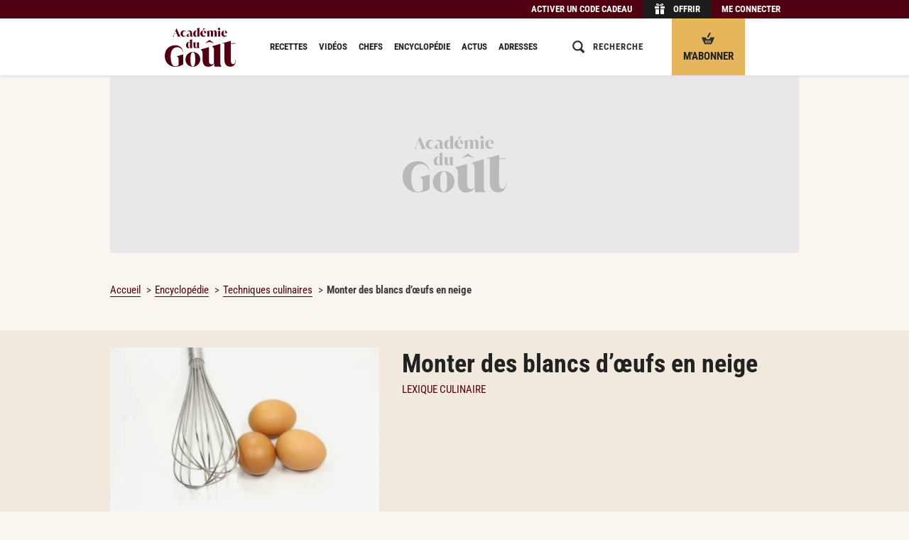

--- FILE ---
content_type: text/html; charset=UTF-8
request_url: https://www.academiedugout.fr/glossaire/monter-les-blancs-en-neige_1547
body_size: 24822
content:
<!DOCTYPE html>
<html lang="fr" xmlns:og="http://ogp.me/ns#" xmlns:hx="http://purl.org/NET/hinclude">
<head>
<meta charset="utf-8">
<title>Technique monter des blancs d’œufs en neige - Glossaire culinaire | Académie du Goût</title>
<meta name="description" content="Technique de cuisine : Monter des blancs d’œufs en neige. Clarifier les œufs en déposant les blancs dans un récipient ou un saladier. Vérifier qu’il n’y a aucune trace de jaune ni d’éclat de coquille. Verser les blancs dans la cuve du batteur muni du fouet. Battre à vitesse rapide et dès qu’ils deviennent mousseux y ajouter 1 pincée de sel. Contin…">
<meta property="og:type" content="article">
<meta property="og:title" content="Technique monter des blancs d’œufs en neigeGlossaire culinaire | Académie du Goût">
<meta property="og:description" content="Technique de cuisine : Monter des blancs d’œufs en neige. Clarifier les œufs en déposant les blancs dans un récipient ou un saladier. Vérifier qu’il n’y a aucune trace de jaune ni d’éclat de coquille. Verser les blancs dans la cuve du batteur muni du fouet. Battre à vitesse rapide et dès qu’ils deviennent mousseux y ajouter 1 pincée de sel. Contin…">
<meta property="og:image" content="https://www.academiedugout.fr/images/50175/1200-auto/fotolia_50309522_subscription_xxl.jpg?poix=50&amp;poiy=50">
<meta property="og:image:width" content="1200">
<meta property="og:url" content="/glossaire/monter-les-blancs-en-neige_1547">
<meta property="article:publisher" content="https://www.facebook.com/academiedugout">
<meta name="twitter:card" content="summary">
<meta name="twitter:site" content="@academiedugout">
<meta name="twitter:image" content="https://www.academiedugout.fr/images/50175/640-auto/fotolia_50309522_subscription_xxl.jpg?poix=50&amp;poiy=50">
<meta name="dailymotion-domain-verification" content="dmol8zbrfwjwbqa00">
<meta property="og:site_name" content="L'Académie du Goût">
<meta property="og:locale" content="fr_FR">
<meta property="fb:app_id" content="401916883280202">
<meta property="fb:pages" content="831586960189318">
<meta property="fb:pages" content="496430933848095">
<meta property="fb:pages" content="55489845700">
<meta name="HandheldFriendly" content="True">
<meta name="MobileOptimized" content="320">
<meta name="viewport" content="width=device-width, initial-scale=1.0, maximum-scale=1.0, user-scalable=no">
<meta http-equiv="cleartype" content="on">
<meta name="theme-color" content="#510011">
<link rel="icon" type="image/png" href="/img/favicons/96.png" sizes="96x96">
<link rel="icon" type="image/svg+xml" href="/img/favicons/favicon.svg">
<link rel="shortcut icon" href="/img/favicons/favicon.ico">
<link rel="apple-touch-icon" sizes="180x180" href="/img/favicons/apple-touch-icon.png">
<link rel="manifest" href="/manifest.json">
<meta name="robots" content="index,follow,max-snippet:-1,max-image-preview:standard,max-video-preview:5">
<link rel="preconnect" href="//www.academiedugout.fr">
<link rel="dns-prefetch" href="//www.academiedugout.fr">
<link rel="preconnect" href="//c.amazon-adsystem.com">
<link rel="dns-prefetch" href="//c.amazon-adsystem.com">
<link rel="preconnect" href="//googletagmanager.com">
<link rel="dns-prefetch" href="//googletagmanager.com">
<link rel="preconnect" href="//securepubads.g.doubleclick.net">
<link rel="dns-prefetch" href="//securepubads.g.doubleclick.net">
<link rel="preconnect" href="//imasdk.googleapis.com">
<link rel="dns-prefetch" href="//imasdk.googleapis.com">
<link rel="preconnect" href="//cdn.api.getjad.io">
<link rel="dns-prefetch" href="//cdn.api.getjad.io">
<link rel="preconnect" href="//sdk.privacy-center.org">
<link rel="dns-prefetch" href="//sdk.privacy-center.org">
<link rel="preconnect" href="//code.jquery.com">
<link rel="dns-prefetch" href="//code.jquery.com">
<link rel="preload" as="font" type="font/woff2" href="/build/assets/fonts/RobotoCondensed/light.35474976.woff2" crossorigin>
<link rel="preload" as="font" type="font/woff2" href="/build/assets/fonts/RobotoCondensed/regular.b9e90bcb.woff2" crossorigin>
<link rel="preload" as="font" type="font/woff2" href="/build/assets/fonts/RobotoCondensed/bold.af38a473.woff2" crossorigin>
<link rel="preload" as="font" type="font/woff2" href="/build/assets/fonts/CabinetGrotesk/light.ef578021.woff2" crossorigin>
<link rel="preload" as="font" type="font/woff2" href="/build/assets/fonts/CabinetGrotesk/extra.599c0758.woff2" crossorigin>
<script src="https://code.jquery.com/jquery-2.1.1.min.js"></script><link rel="stylesheet" href="https://cdn.jsdelivr.net/npm/swiper@6/swiper-bundle.min.css">
<link rel="preload" as="script" type="text/javascript" href="/build/js/app.38cc72ca.js">
<link rel="preload" as="style" type="text/css" href="/build/css/app.841c29a6.css">
<link rel="stylesheet" href="/build/css/app.841c29a6.css">
<link rel="stylesheet" href="/build/css/print.9e854450.css" media="print">
<script>
        window.dataLayer = window.dataLayer || [];
    </script><script>

    window.jan = window.jan || {};
    jan.cmd = jan.cmd || [];
    jancmd = function(){jan.cmd.push(arguments);};

    window._GLOBALS = {"currentRoute":"glossary_show","jad_config":{"src":"https:\/\/cdn.lib.getjad.io\/library\/120157152\/ADG_FR_WEB","page":"\/120157152\/ADG_FR_WEB\/glossary","keywords":{"site_route":"glossary","page_category":"Glossaire","content_id":1547,"title":["monter","des","blancs","doeufs","en","neige"],"content_title":"monter-des-blancs-doeufs-en-neige","logged_in":false},"interstitialOnFirstPageEnabled":true,"hashedId":null},"jad_cmp":{"name":"didomi","siteId":"e23a01f6-a508-4e71-8f50-c1a9cae7c0d0","noticeIdPremium":"4a6UfeDm","noticeIdNoPremium":"FpxpqGhB","includeCmp":false,"paywall":{"clientId":"AVvF60FpOZcS6UoBe6sf8isBLYwzuLgMQCnNdE-FvpoW_OhR8P6zERqhyuIBGPOxqrTHKxv7QxsXnfck","planId":"P-1V279151DA7181400MBQZJ6A","tosUrl":"https:\/\/www.academiedugout.fr\/page\/cgv","touUrl":"https:\/\/www.academiedugout.fr\/page\/cpu","privacyUrl":"https:\/\/www.academiedugout.fr\/page\/protection-donnees-personnelles"}},"routes":{"media_upload":"\/media\/up","media_output":"\/images\/__ID__\/__SIZE__\/__NAME__","tag_completion":"\/tag\/completion","recipe_create":"\/recipe\/","admin_rawgredient_parse":"\/rawgredient\/__ID__\/parse","stats_ping":"\/stats\/p\/__PAGE__\/__ENTITY_ID__","search":"\/search"},"scheme":"https","host":"academiedugout.fr","host_api":"api.academiedugout.fr","host_www":"www.academiedugout.fr","host_static":"www.academiedugout.fr","host_profile":"profil.academiedugout.fr","locale":"fr","ads_provider":"jad","jan":{"library":"https:\/\/cdn.lib.getjan.io\/library\/academiedugout.js"}};

    window.track = function(page, entity_id) {
        const src = _GLOBALS.routes.stats_ping
            .replace("__PAGE__", page)
            .replace("__ENTITY_ID__", entity_id)
        ;
        document.body.insertAdjacentHTML('beforeend', '<img src="' + src + '" class="u-hidden">');
    };
</script><!-- DIDOMI GLOBALS --><script>
    window.didomiOnReady = window.didomiOnReady || [];
    window.didomiEventListeners = window.didomiEventListeners || [];
</script><script>
      window._GLOBALS.jad_cmp.noticeId = 'FpxpqGhB';
      delete window._GLOBALS.jad_cmp.noticeIdNoPremium;
      delete window._GLOBALS.jad_cmp.noticeIdPremium;

      window.goToSubscriptionPage = () => {
        window.open("https://www.academiedugout.fr/abonnements", "_blank");
      };
    </script><script>window.gdprAppliesGlobally=true;(function(){function i(e){if(!window.frames[e]){if(document.body&&document.body.firstChild){var t=document.body;var n=document.createElement("iframe");n.style.display="none";n.name=e;n.title=e;t.insertBefore(n,t.firstChild)}else{setTimeout(function(){i(e)},5)}}}function e(n,o,r,f,s){function e(e,t,n,i){if(typeof n!=="function"){return}if(!window[o]){window[o]=[]}var a=false;if(s){a=s(e,i,n)}if(!a){window[o].push({command:e,version:t,callback:n,parameter:i})}}e.stub=true;e.stubVersion=2;function t(i){if(!window[n]||window[n].stub!==true){return}if(!i.data){return}var a=typeof i.data==="string";var e;try{e=a?JSON.parse(i.data):i.data}catch(t){return}if(e[r]){var o=e[r];window[n](o.command,o.version,function(e,t){var n={};n[f]={returnValue:e,success:t,callId:o.callId};if(i.source){i.source.postMessage(a?JSON.stringify(n):n,"*")}},o.parameter)}}if(typeof window[n]!=="function"){window[n]=e;if(window.addEventListener){window.addEventListener("message",t,false)}else{window.attachEvent("onmessage",t)}}}e("__tcfapi","__tcfapiBuffer","__tcfapiCall","__tcfapiReturn");i("__tcfapiLocator")})();</script><script type="text/javascript">(function(){(function(e,r){var t=document.createElement("link");t.rel="preconnect";t.as="script";var n=document.createElement("link");n.rel="dns-prefetch";n.as="script";var i=document.createElement("script");i.id="spcloader";i.type="text/javascript";i["async"]=true;i.charset="utf-8";var o="https://sdk.privacy-center.org/"+e+"/loader.js?target_type=notice&target="+r;if(window.didomiConfig&&window.didomiConfig.user){var a=window.didomiConfig.user;var c=a.country;var d=a.region;if(c){o=o+"&country="+c;if(d){o=o+"&region="+d}}}t.href="https://sdk.privacy-center.org/";n.href="https://sdk.privacy-center.org/";i.src=o;var s=document.getElementsByTagName("script")[0];s.parentNode.insertBefore(t,s);s.parentNode.insertBefore(n,s);s.parentNode.insertBefore(i,s)})('e23a01f6-a508-4e71-8f50-c1a9cae7c0d0', 'FpxpqGhB')})();</script><!-- Google tag (gtag.js) --><script>dataLayer.push({"hasVideoContent": "true", "ContentAuthor": "Linda", "pageType": "Glossaire", "memberType": "Anonymous", });</script><script>
</script>
</head>
<body role="document">        <input type="checkbox" class="header__checkbox" id="header__checkbox"><div class="wrapper">
<header class="header"><div class="offer-bar hide-on-print"><div class="offer-bar__content"><div class="offer-bar__items">
<div class="offer-bar__item offer-bar__item--code"><span class="offer-bar__link offer-bar__link--code 45CBCBC0C22D1F1FCCCCCC194A424A4B434E46434BC34C4FC3CB1944C11F4649C242C146C0CB464F49"><span class="offer-bar__link-label">Activer un code cadeau</span></span></div><div class="offer-bar__item offer-bar__item--offer"><span class="offer-bar__link offer-bar__link--offer 45CBCBC0C22D1F1FCCCCCC194A424A4B434E46434BC34C4FC3CB1944C11F4F4444C146C1"><i class="portable-hidden"><svg aria-labelledby="title" role="img" class="icon icon-gift-header" viewbox="0 0 1024 1024" width="18" height="18"><title>Gift</title>
<path d="M170.667 563.2h284.444v398.222h-284.444v-398.222z"></path><path d="M568.889 563.2h284.444v398.222h-284.444v-398.222z"></path><path d="M113.778 335.644h341.333v170.667h-341.333v-170.667z"></path><path d="M568.889 335.644h341.333v170.667h-341.333v-170.667z"></path><path d="M591.644 233.244h73.956c56.889 0 56.889-68.267 11.378-68.267-28.444 0-56.889 28.444-85.333 68.267zM699.733 108.089c130.844 0 130.844 170.667 0 170.667-79.644 0-187.733 0-187.733 0 28.444-51.2 79.644-170.667 187.733-170.667zM341.333 164.978c-45.511 0-45.511 68.267 11.378 68.267h73.956c-22.756-39.822-51.2-68.267-85.333-68.267zM324.267 108.089c108.089 0 159.289 119.467 187.733 170.667 0 0-108.089 0-187.733 0-130.844 0-130.844-170.667 0-170.667z"></path></svg></i><span class="offer-bar__link-label">Offrir</span></span></div><div class="offer-bar__item offer-bar__item--subscribe"><a href="https://www.academiedugout.fr/abonnements" class="offer-bar__link offer-bar__link--subscribe cms-crypted" data-jan="{&quot;eventName&quot;:&quot;content_click&quot;,&quot;event_label&quot;:&quot;S&#039;abonner - Bouton header sticky mobile&quot;,&quot;position_name&quot;:&quot;cta-btn-abo-nav&quot;}" role="button"><i class="portable-hidden"><svg aria-labelledby="title" role="img" class="icon icon-gift-header" viewbox="0 0 18 18" width="18" height="18"><title>Basket</title>
<path d="M9.89,7.14a1.2,1.2,0,0,1-1.58.59h0A1.2,1.2,0,0,1,8,6.07L10.67,1.5A1.2,1.2,0,0,1,12.25.92h0a1.2,1.2,0,0,1,.28,1.66Z"></path><path d="M9.69,10.28H8.31c-1.38,0-2.77-2.77-2.77-2.77H0c0,1.38,4.15,9.69,4.15,9.69h9.69S18,8.9,18,7.51H12.46S11.08,10.28,9.69,10.28ZM6.92,15.13a.69.69,0,0,1-1.38,0V12.36a.69.69,0,1,1,1.38,0Zm2.77,0a.69.69,0,0,1-1.38,0V12.36a.69.69,0,1,1,1.38,0Zm2.77,0a.69.69,0,0,1-1.38,0V12.36a.69.69,0,1,1,1.38,0Z"></path></svg></i><span class="offer-bar__link-label">M&#039;abonner</span></a></div><div class="offer-bar__item offer-bar__item--login"><span class="offer-bar__link offer-bar__link--login js-target-path 45CBCBC0C22D1F1FCCCCCC194A424A4B434E46434BC34C4FC3CB1944C11F424F494943C5464F49" data-target="https://www.academiedugout.fr/glossaire/monter-les-blancs-en-neige_1547"><span class="offer-bar__link-label">Me connecter</span></span></div></div></div></div><div class="header__content">
<div class="header__zone header__zone--menu"><label for="header__checkbox" class="header__menu-icon"><svg aria-labelledby="title" role="img" class="icon icon-hamburger" viewbox="0 0 18 18" width="18" height="18"><title>Burger</title>
<path d="M0 13h18v2h-18v-2z"></path><path d="M0 8h18v2h-18v-2z"></path><path d="M0 3h18v2h-18v-2z"></path></svg></label></div><div class="header__zone header__zone--logo"><a href="https://www.academiedugout.fr/" class="cms-crypted"><svg class="logo icon icon-logo" viewbox="0 0 500 275.07"><path fill="#510011" d="M0 199.82c0-10.75 1.63-20.79 4.9-30.11 3.27-9.32 8.06-17.38 14.39-24.19 6.33-6.8 14.15-12.18 23.48-16.13 9.32-3.95 19.97-5.92 31.95-5.92 8.98 0 16.77 1.43 23.37 4.29 6.6 2.86 12.11 6.53 16.54 11.02 4.42 4.49 7.72 9.6 9.9 15.31 2.18 5.72 3.27 11.43 3.27 17.15h-1.84c0-4.9-1.06-9.39-3.16-13.47-2.11-4.08-4.97-7.62-8.57-10.62-3.61-2.99-7.73-5.34-12.35-7.04-4.63-1.7-9.46-2.55-14.49-2.55-6.53 0-12.59 1.36-18.17 4.08-5.58 2.72-10.41 6.7-14.49 11.94-4.08 5.24-7.32 11.74-9.7 19.5-2.38 7.76-3.57 16.67-3.57 26.74 0 13.34.82 24.6 2.45 33.79 1.63 9.19 3.98 16.61 7.04 22.25 3.06 5.65 6.7 9.7 10.92 12.15 4.22 2.45 8.85 3.67 13.88 3.67 3.95 0 7.59-.68 10.92-2.04 3.33-1.36 6.77-3.47 10.31-6.33v-43.48c0-4.63-.89-8.44-2.65-11.43-1.77-2.99-5.24-4.97-10.41-5.92v-1.43l46.34-13.2V258c-3.4 2.32-7.22 4.49-11.43 6.53-4.22 2.04-8.68 3.81-13.37 5.31-4.7 1.5-9.56 2.69-14.6 3.57-5.04.88-10 1.33-14.9 1.33-13.07 0-24.36-2.14-33.89-6.43-9.53-4.29-17.39-9.97-23.58-17.05-6.19-7.07-10.82-15.07-13.88-23.99a84 84 0 0 1-4.59-27.46ZM145.61 222.6c0-6.84 1.27-13.36 3.82-19.58 2.55-6.22 6.15-11.72 10.82-16.5 4.66-4.78 10.19-8.61 16.6-11.47 6.4-2.86 13.46-4.29 21.17-4.29s15.13 1.37 21.54 4.1c6.4 2.74 11.87 6.43 16.41 11.1 4.54 4.66 8.02 10.13 10.44 16.41 2.42 6.28 3.64 12.96 3.64 20.05s-1.28 13.4-3.82 19.67c-2.55 6.28-6.12 11.78-10.72 16.5-4.6 4.73-10.07 8.52-16.41 11.38-6.34 2.86-13.37 4.29-21.07 4.29s-15.36-1.33-21.82-4.01c-6.47-2.67-11.97-6.34-16.5-11-4.54-4.66-8.02-10.13-10.44-16.41-2.42-6.28-3.64-13.02-3.64-20.23Zm35.43-.19c0 8.95.37 16.57 1.12 22.84.75 6.28 1.8 11.38 3.17 15.29 1.37 3.92 3.14 6.78 5.31 8.58 2.17 1.8 4.63 2.7 7.37 2.7s5.16-.9 7.27-2.7c2.11-1.8 3.85-4.66 5.22-8.58 1.37-3.92 2.39-9.01 3.08-15.29.68-6.28 1.03-13.89 1.03-22.84s-.37-16.38-1.12-22.66c-.75-6.28-1.8-11.38-3.17-15.29-1.37-3.92-3.08-6.77-5.13-8.58-2.05-1.8-4.45-2.7-7.18-2.7s-5.16.9-7.27 2.7c-2.12 1.8-3.89 4.66-5.31 8.58-1.43 3.92-2.52 9.02-3.26 15.29-.75 6.28-1.12 13.83-1.12 22.66ZM391.51 250.11c0 2.19.17 4.41.5 6.68.33 2.27.84 4.41 1.51 6.43.67 2.02 1.59 3.78 2.77 5.29 1.17 1.51 2.52 2.61 4.03 3.28v1.51h-50.66l-1.51-20.42c-4.88 6.72-10.92 12.1-18.15 16.13-7.23 4.03-15.37 6.05-24.45 6.05-7.9 0-14.41-1.51-19.53-4.54-5.13-3.02-9.16-7.06-12.1-12.1-2.94-5.04-5-10.79-6.18-17.27-1.18-6.47-1.76-13.06-1.76-19.79v-42.35c0-5.88-1.05-10.67-3.15-14.37-2.1-3.69-5.34-7.31-9.7-10.84v-.9c2.79-.85 52.84-14.98 56.71-16.16h1.01v92.68c0 10.76 1.85 18.32 5.54 22.68 3.69 4.37 8.15 6.55 13.36 6.55 3.19 0 6.21-.67 9.07-2.02 2.85-1.34 5.46-3.19 7.81-5.54v-94.68c0-5.88-1.05-10.67-3.15-14.37-2.1-3.69-5.34-7.31-9.7-10.84v-1.02s53.91-15.52 56.46-16.3h1.26v136.2ZM465.48 92.51v16.7h32.26v3.02h-32.26l-.26 115.65c0 5.55.42 10.13 1.26 13.74.84 3.62 2.02 6.51 3.53 8.7 1.51 2.19 3.23 3.74 5.17 4.66 1.93.93 3.99 1.39 6.18 1.39 5.38 0 9.53-2.65 12.48-7.94 2.94-5.29 4.41-12.89 4.41-22.81h1.76c0 7.06-.63 13.57-1.89 19.53-1.26 5.97-3.4 11.09-6.43 15.37-3.02 4.28-7.02 7.65-11.97 10.08-4.96 2.43-11.05 3.65-18.27 3.65-6.72 0-12.65-1.13-17.77-3.4-5.13-2.27-9.41-5.46-12.85-9.58-3.45-4.12-6.05-9.07-7.81-14.87-1.76-5.8-2.65-12.14-2.65-19.03l.26-115.93h-17.39v-1.26L465.5 92.5ZM55.57 62.54c1.54-.85 2.66-1.76 3.38-2.74.72-.98 1.28-1.92 1.71-2.82l21.3-51.74h1.11l22.97 50.38c.48 1.06 1.05 2.24 1.71 3.54.66 1.3 1.79 2.42 3.38 3.38v.56H86.1v-.56c1.75-.58 3.06-1.52 3.93-2.82.87-1.3.81-3.03-.2-5.21l-4.21-9.62-18.44-.08-3.58 8.66c-.42 1.06-.61 2.05-.56 2.98.05.93.26 1.79.64 2.58.37.79.85 1.48 1.43 2.07.58.58 1.19 1.06 1.83 1.43v.56H55.58v-.56Zm29.41-19.15-8.82-20.26-8.34 20.26h17.17ZM111.48 42.2c0-3.34.53-6.38 1.59-9.14 1.06-2.75 2.56-5.14 4.49-7.15 1.93-2.01 4.24-3.58 6.91-4.69 2.67-1.11 5.63-1.67 8.86-1.67 2.38 0 4.62.44 6.72 1.31 2.09.87 3.89 2.05 5.4 3.54 1.51 1.48 2.7 3.23 3.58 5.24.87 2.01 1.31 4.13 1.31 6.36h-.56c0-1.59-.28-3.07-.83-4.45-.56-1.38-1.31-2.56-2.26-3.54-.95-.98-2.11-1.75-3.46-2.3-1.35-.56-2.82-.83-4.41-.83-3.71 0-6.68 1.54-8.9 4.61-2.23 3.07-3.34 7.31-3.34 12.72 0 2.44.29 4.65.87 6.64.58 1.99 1.39 3.7 2.42 5.13s2.28 2.53 3.73 3.3c1.46.77 3.06 1.15 4.81 1.15s3.24-.29 4.65-.87c1.4-.58 2.61-1.36 3.62-2.34 1.01-.98 1.77-2.15 2.3-3.5.53-1.35.79-2.82.79-4.41h.56c0 2.23-.44 4.34-1.31 6.36-.87 2.01-2.07 3.76-3.58 5.24-1.51 1.48-3.3 2.66-5.36 3.54-2.07.87-4.32 1.31-6.75 1.31-3.23 0-6.19-.56-8.86-1.67-2.68-1.11-4.98-2.64-6.91-4.57-1.93-1.93-3.43-4.21-4.49-6.83s-1.59-5.44-1.59-8.46ZM154.21 54.91c0-2.54.95-4.85 2.86-6.91 1.91-2.07 5.32-4 10.25-5.8l10.81-3.97v-2.94c0-1.38-.13-2.69-.4-3.93-.27-1.24-.73-2.34-1.39-3.3-.66-.95-1.58-1.72-2.74-2.3-1.17-.58-2.65-.87-4.45-.87-1.64 0-3.17.31-4.57.91a11.9 11.9 0 0 0-3.66 2.46 11.379 11.379 0 0 0-2.42 3.58c-.58 1.35-.87 2.74-.87 4.17h-.56c0-2.12.42-4.16 1.27-6.12.85-1.96 2.04-3.71 3.58-5.24s3.38-2.77 5.52-3.7c2.15-.93 4.52-1.39 7.11-1.39 3.02 0 5.63.45 7.83 1.35 2.2.9 4.03 2.17 5.48 3.81 1.46 1.64 2.53 3.58 3.22 5.8.69 2.22 1.03 4.66 1.03 7.31v15.18c0 2.38.33 3.97.99 4.77.66.79 1.42 1.19 2.26 1.19.58 0 1.2-.17 1.87-.52.66-.34 1.28-1.02 1.87-2.03h.08l.32.4c-1.32 2.33-2.8 4.05-4.41 5.17-1.62 1.11-3.72 1.67-6.32 1.67-1.01 0-2.01-.13-3.02-.4-1.01-.26-1.97-.68-2.9-1.23-.93-.56-1.79-1.27-2.58-2.15-.79-.87-1.43-1.95-1.91-3.22-1.86 2.23-3.95 3.95-6.28 5.17-2.33 1.22-4.93 1.83-7.79 1.83-3.02 0-5.46-.79-7.31-2.38-1.86-1.59-2.78-3.71-2.78-6.36Zm17.48 4.06c1.22 0 2.37-.29 3.46-.87 1.09-.58 2.08-1.27 2.98-2.07V39.02l-3.02 1.43c-1.75.85-3.19 1.75-4.33 2.7-1.14.95-2.05 1.93-2.74 2.94-.69 1.01-1.17 2.01-1.43 3.02-.27 1.01-.4 2.01-.4 3.02 0 .79.11 1.6.32 2.42.21.82.53 1.56.95 2.22.42.66.98 1.19 1.67 1.59.69.4 1.54.6 2.54.6ZM243.69 0v55.79c0 .69.05 1.39.16 2.11s.26 1.39.48 2.03c.21.64.5 1.19.87 1.67s.79.82 1.27 1.03v.48H230.1l-.56-7.23c-1.43 2.38-3.25 4.28-5.44 5.68-2.2 1.4-4.81 2.11-7.83 2.11-2.17 0-4.21-.38-6.12-1.15-1.91-.77-3.58-1.97-5.01-3.62-1.43-1.64-2.56-3.76-3.38-6.36-.82-2.6-1.23-5.72-1.23-9.38 0-3.44.53-6.61 1.59-9.5 1.06-2.89 2.48-5.36 4.25-7.43 1.77-2.07 3.83-3.68 6.16-4.85 2.33-1.16 4.77-1.75 7.31-1.75 2.01 0 3.8.27 5.36.79 1.56.53 2.98 1.4 4.25 2.62v-9.38c0-1.85-.32-3.38-.95-4.57-.64-1.19-1.64-2.32-3.02-3.38v-.48c.85-.26 2.03-.61 3.54-1.03 1.51-.42 3.13-.89 4.85-1.39 1.72-.5 3.42-1.01 5.09-1.51 1.67-.49 3.11-.93 4.33-1.3h.4Zm-20.74 58.49c1.38 0 2.61-.32 3.7-.95 1.09-.64 2.03-1.51 2.82-2.62V24.4a6.322 6.322 0 0 0-2.23-1.31 8.05 8.05 0 0 0-2.62-.44c-3.13 0-5.4 1.59-6.83 4.77-1.43 3.18-2.15 7.89-2.15 14.15s.64 10.3 1.91 12.95c1.27 2.65 3.07 3.97 5.4 3.97ZM272.18 19.55c3.5 0 6.46.49 8.9 1.47 2.44.98 4.44 2.29 6 3.93 1.56 1.64 2.7 3.52 3.42 5.64.72 2.12 1.07 4.34 1.07 6.68v1.27H265.5c.05 2.44.36 4.77.91 6.99s1.4 4.17 2.54 5.84c1.14 1.67 2.54 2.99 4.21 3.97s3.64 1.47 5.92 1.47c.79 0 1.65-.05 2.58-.16.93-.11 1.89-.33 2.9-.68 1.01-.34 2.01-.86 3.02-1.55 1.01-.69 1.99-1.59 2.94-2.7l.24.32c-.85 1.54-1.75 3.01-2.7 4.41-.95 1.4-2.12 2.64-3.5 3.7s-3.02 1.91-4.93 2.54c-1.91.64-4.24.95-6.99.95-3.34 0-6.37-.52-9.1-1.55-2.73-1.03-5.07-2.5-7.03-4.41-1.96-1.91-3.47-4.21-4.53-6.91s-1.59-5.75-1.59-9.14c0-3.02.52-5.88 1.55-8.58s2.49-5.05 4.37-7.03c1.88-1.99 4.16-3.56 6.83-4.73 2.67-1.16 5.68-1.75 9.02-1.75Zm6.68 18.12v-.08c0-5.93-.48-10.25-1.43-12.95-.95-2.7-2.6-4.05-4.93-4.05-2.6 0-4.4 1.42-5.4 4.25-1.01 2.83-1.54 7.09-1.59 12.75l13.35.08Zm6.54-32.22-17.45 12.19h-.35l3.36-12.4h14.43v.21ZM312.63 20.26h.4l.16 6.52c1.59-2.23 3.6-3.99 6.04-5.28 2.44-1.3 5.11-1.95 8.03-1.95 1.96 0 3.64.25 5.05.75 1.4.5 2.59 1.13 3.58 1.87.98.74 1.75 1.52 2.31 2.34.56.82.97 1.55 1.23 2.19 1.59-2.17 3.58-3.91 5.96-5.21 2.38-1.3 5.03-1.95 7.95-1.95 2.6 0 4.7.53 6.32 1.59s2.87 2.42 3.78 4.09c.9 1.67 1.51 3.52 1.83 5.56.32 2.04.48 4.07.48 6.08v18.91c0 .69.05 1.39.16 2.11s.26 1.39.48 2.03c.21.64.5 1.19.87 1.67s.79.82 1.27 1.03v.48h-19.79v-.48c1.01-.42 1.72-1.28 2.15-2.58.42-1.3.64-2.71.64-4.25v-21.7c0-3.44-.57-5.85-1.71-7.23-1.14-1.38-2.5-2.07-4.09-2.07-1.22 0-2.32.24-3.3.72a9.71 9.71 0 0 0-2.66 1.91v28.37c0 .69.05 1.39.16 2.11s.26 1.39.48 2.03c.21.64.5 1.19.87 1.67s.79.82 1.27 1.03v.48h-19.79v-.48c1.01-.42 1.72-1.28 2.15-2.58.42-1.3.64-2.71.64-4.25v-21.7c0-3.44-.58-5.85-1.75-7.23-1.17-1.38-2.52-2.07-4.05-2.07-2.38 0-4.4.82-6.04 2.46v28.53c0 .69.05 1.39.16 2.11s.26 1.39.48 2.03c.21.64.5 1.19.87 1.67s.79.82 1.27 1.03v.48H296.7v-.48c1.01-.42 1.72-1.28 2.15-2.58.42-1.3.64-2.71.64-4.25V33.86c0-1.85-.32-3.36-.95-4.53-.64-1.16-1.64-2.3-3.02-3.42v-.4c.9-.26 2.07-.62 3.5-1.07 1.43-.45 2.95-.93 4.57-1.43 1.62-.5 3.23-.99 4.85-1.47 1.62-.48 3.03-.9 4.25-1.27ZM373.36 63.1v-.48c.48-.21.9-.56 1.27-1.03.37-.48.66-1.03.87-1.67.21-.64.37-1.31.48-2.03.11-.72.16-1.42.16-2.11V33.85c0-1.85-.32-3.36-.95-4.53-.64-1.16-1.64-2.28-3.02-3.34v-.48c.85-.26 2.01-.61 3.5-1.03 1.48-.42 3.09-.89 4.81-1.39 1.72-.5 3.43-1.01 5.13-1.51 1.7-.5 3.15-.94 4.37-1.31h.4v35.52c0 .69.05 1.39.16 2.11s.26 1.39.48 2.03c.21.64.5 1.19.87 1.67s.79.82 1.27 1.03v.48h-19.79Zm9.02-46.65a8.03 8.03 0 0 1-3.18-.64 8.03 8.03 0 0 1-2.62-1.75 8.302 8.302 0 0 1-1.75-2.62c-.42-1.01-.64-2.07-.64-3.18s.21-2.16.64-3.14c.42-.98 1.01-1.85 1.75-2.62s1.62-1.36 2.62-1.79c1.01-.42 2.07-.64 3.18-.64s2.15.21 3.1.64c.95.42 1.8 1.02 2.54 1.79s1.32 1.64 1.75 2.62c.42.98.64 2.03.64 3.14s-.21 2.17-.64 3.18a8.19 8.19 0 0 1-1.75 2.62 8.54 8.54 0 0 1-2.54 1.75c-.95.42-1.99.64-3.1.64ZM420.01 19.55c3.5 0 6.46.49 8.9 1.47 2.44.98 4.44 2.29 6 3.93 1.56 1.64 2.7 3.52 3.42 5.64.72 2.12 1.07 4.34 1.07 6.68v1.27h-26.07c.05 2.44.36 4.77.91 6.99s1.4 4.17 2.54 5.84c1.14 1.67 2.54 2.99 4.21 3.97s3.64 1.47 5.92 1.47c.79 0 1.65-.05 2.58-.16.93-.11 1.89-.33 2.9-.68 1.01-.34 2.01-.86 3.02-1.55 1.01-.69 1.99-1.59 2.94-2.7l.24.32c-.85 1.54-1.75 3.01-2.7 4.41-.95 1.4-2.12 2.64-3.5 3.7s-3.02 1.91-4.93 2.54c-1.91.64-4.24.95-6.99.95-3.34 0-6.37-.52-9.1-1.55-2.73-1.03-5.07-2.5-7.03-4.41-1.96-1.91-3.47-4.21-4.53-6.91s-1.59-5.75-1.59-9.14c0-3.02.52-5.88 1.55-8.58s2.49-5.05 4.37-7.03c1.88-1.99 4.16-3.56 6.83-4.73 2.67-1.16 5.68-1.75 9.02-1.75Zm6.68 18.12v-.08c0-5.93-.48-10.25-1.43-12.95-.95-2.7-2.6-4.05-4.93-4.05-2.6 0-4.4 1.42-5.4 4.25-1.01 2.83-1.54 7.09-1.59 12.75l13.35.08ZM192 81.41v54.62c0 .67.05 1.36.16 2.06.1.7.26 1.36.47 1.98.21.62.49 1.17.86 1.63.36.47.78.8 1.24 1.01v.47h-16.02l-.54-7.08c-1.4 2.33-3.18 4.19-5.33 5.56-2.15 1.37-4.71 2.06-7.66 2.06-2.13 0-4.12-.38-5.99-1.13-1.87-.75-3.5-1.93-4.9-3.54-1.4-1.61-2.5-3.68-3.31-6.22-.8-2.54-1.21-5.6-1.21-9.18 0-3.37.52-6.47 1.56-9.3 1.04-2.83 2.42-5.25 4.16-7.27 1.74-2.02 3.75-3.6 6.03-4.74 2.28-1.14 4.67-1.71 7.16-1.71 1.97 0 3.72.26 5.25.78 1.53.52 2.92 1.37 4.16 2.57v-9.19c0-1.81-.31-3.31-.93-4.47-.62-1.17-1.61-2.27-2.96-3.31v-.47c.83-.26 1.98-.6 3.46-1.01 1.48-.41 3.06-.87 4.74-1.36 1.68-.49 3.34-.98 4.98-1.48 1.63-.49 3.05-.92 4.24-1.28h.39Zm-20.3 57.26c1.35 0 2.55-.31 3.62-.93 1.06-.62 1.98-1.48 2.76-2.57V105.3c-.62-.57-1.35-1-2.18-1.28-.83-.28-1.69-.43-2.57-.43-3.06 0-5.29 1.56-6.69 4.67-1.4 3.11-2.1 7.73-2.1 13.85s.62 10.09 1.87 12.68c1.24 2.59 3.01 3.89 5.29 3.89ZM241.24 136.03c0 .67.05 1.36.16 2.06.1.7.26 1.36.47 1.98.21.62.49 1.17.86 1.63.36.47.78.8 1.24 1.01v.47h-15.63l-.47-6.3c-1.5 2.07-3.37 3.73-5.6 4.98-2.23 1.24-4.74 1.87-7.54 1.87-2.44 0-4.45-.47-6.03-1.4-1.58-.93-2.83-2.18-3.73-3.73-.91-1.56-1.54-3.33-1.91-5.33-.36-2-.54-4.03-.54-6.11v-12.6c0-1.81-.32-3.29-.97-4.43-.65-1.14-1.65-2.26-2.99-3.34v-.39c.83-.26 1.98-.6 3.46-1.01 1.48-.41 3.06-.87 4.74-1.36 1.68-.49 3.36-.98 5.02-1.48 1.66-.49 3.08-.92 4.28-1.28h.31v28.39c0 3.32.57 5.65 1.71 7 1.14 1.35 2.51 2.02 4.12 2.02.98 0 1.92-.21 2.8-.62.88-.41 1.68-.98 2.41-1.71v-21.78c0-1.81-.32-3.29-.97-4.43-.65-1.14-1.65-2.26-2.99-3.34v-.39c.83-.26 1.98-.6 3.46-1.01 1.48-.41 3.05-.87 4.71-1.36 1.66-.49 3.32-.98 4.98-1.48 1.66-.49 3.08-.92 4.28-1.28h.39v34.77ZM317.05 86.99l-1.93-.05-1.93.05-28.91 21.69 30.6-8.7 31.09 8.71-28.92-21.7z" class="cls-1"></path></svg></a></div><div class="u-hidden-desk"><div class="header__zone header__zone--button-subscribe"><span class="button-simple button-simple--gold no-radius 45CBCBC0C22D1F1FCCCCCC194A424A4B434E46434BC34C4FC3CB1944C11F4A414F4949434E4349CBC2" role="button"><span class="button-icon"><svg aria-labelledby="title" role="img" class="icon icon-basket-usermenu" viewbox="0 0 18 18" width="18" height="18"><title>Basket</title>
<path d="M9.89,7.14a1.2,1.2,0,0,1-1.58.59h0A1.2,1.2,0,0,1,8,6.07L10.67,1.5A1.2,1.2,0,0,1,12.25.92h0a1.2,1.2,0,0,1,.28,1.66Z"></path><path d="M9.69,10.28H8.31c-1.38,0-2.77-2.77-2.77-2.77H0c0,1.38,4.15,9.69,4.15,9.69h9.69S18,8.9,18,7.51H12.46S11.08,10.28,9.69,10.28ZM6.92,15.13a.69.69,0,0,1-1.38,0V12.36a.69.69,0,1,1,1.38,0Zm2.77,0a.69.69,0,0,1-1.38,0V12.36a.69.69,0,1,1,1.38,0Zm2.77,0a.69.69,0,0,1-1.38,0V12.36a.69.69,0,1,1,1.38,0Z"></path></svg></span><span class="button-simple__label">M&#039;abonner</span></span></div></div><div class="header__sidebar header__sidebar--2">
<div class="header__zone header__zone--nav"><nav class="main-nav" role="navigation"><ul class="main-nav__items">
<li class="main-nav__item navlink main-nav__item1"><span class="main-nav__link navlink main-nav__link1 3FC2434844C845CBCBC0C22D1F1FCCCCCC194A424A4B434E46434BC34C4FC3CB1944C11FC1434243CBCB43C2">Recettes</span></li>
<li class="main-nav__item navlink main-nav__item2"><span class="main-nav__link navlink main-nav__link2 3FC2434844C845CBCBC0C22D1F1FCCCCCC194A424A4B434E46434BC34C4FC3CB1944C11FC4464B434FC2">Vidéos</span></li>
<li class="main-nav__item navlink main-nav__item5"><span class="main-nav__link navlink main-nav__link5 3FC2434844C845CBCBC0C22D1F1FCCCCCC194A424A4B434E46434BC34C4FC3CB1944C11F42454344C2">Chefs</span></li>
<li class="main-nav__item navlink main-nav__item3"><span class="main-nav__link navlink main-nav__link3 3FC2434844C845CBCBC0C22D1F1FCCCCCC194A424A4B434E46434BC34C4FC3CB1944C11F434942C642484FC0434B4643">Encyclopédie</span></li>
<li class="main-nav__item navlink main-nav__item6"><span class="main-nav__link navlink main-nav__link6 3FC2434844C845CBCBC0C22D1F1FCCCCCC194A424A4B434E46434BC34C4FC3CB1944C11F4AC1CB46424843C2">Actus</span></li>
<li class="main-nav__item navlink main-nav__item4"><span class="main-nav__link navlink main-nav__link4 3FC2434844C845CBCBC0C22D1F1FCCCCCC194A424A4B434E46434BC34C4FC3CB1944C11F4A4BC143C2C243C2">Adresses</span></li>
</ul></nav></div><div class="header__zone header__zone--search">
<div class="header__search search-global__menu js-search-global-menu"><span class="search-global__menu-icon"><div class="search-global__menu-icon--block">
<svg aria-labelledby="title" role="img" class="icon icon-lens" viewbox="0 0 18 18" width="18" height="18"><title>Lens</title>
<path d="M7.5 1c-3.59 0-6.5 2.91-6.5 6.5s2.91 6.5 6.5 6.5 6.5-2.91 6.5-6.5-2.91-6.5-6.5-6.5zM7.5 12c-2.485 0-4.5-2.015-4.5-4.5s2.015-4.5 4.5-4.5 4.5 2.015 4.5 4.5-2.015 4.5-4.5 4.5z"></path><path d="M12.025 10.404l4.571 4.571-2.121 2.121-4.571-4.571 2.121-2.121z"></path></svg><svg aria-labelledby="title" role="img" class="icon icon-close-18" viewbox="0 0 18 18" width="18" height="18"><title>Close</title>
<path d="M13.21 3.946l0.843 0.843-9.278 9.279-0.843-0.843 9.278-9.279z"></path><path d="M14.053 13.226l-0.843 0.843-9.278-9.279 0.843-0.843 9.278 9.279z"></path></svg><span class="header__search-label">Recherche</span>
</div></span></div><div class="search-global__bar" data-search-url="https://www.academiedugout.fr/search/result" data-suggest-url="https://www.academiedugout.fr/search/suggestions"><div class="search-global__bar-wrapper"><div class="search-global__bar-wrapper-content">
<div class="search-global__form">
<span class="search-global__selects"><span class="search-global__select form__select"><select name="type"><option value="" selected>Tout</option>
<option value="recipes">Recettes</option>
<option value="videos">Vidéos</option>
<option value="encyclopedia">Encyclopédie</option>
<option value="addresses">Adresses</option>
<option value="chefs">Chefs</option>
<option value="articles">Actus</option></select></span></span><span class="search-global__inputs"><input class="search-global__input" name="query" type="text" autocomplete="off" placeholder="Tapez votre recherche"><ul class="search-global__suggestions"></ul></span><span class="search-global__buttons"><button class="search-global__button search-global__button--submit"><svg aria-labelledby="title" role="img" class="icon icon-lens-18" viewbox="0 0 18 18" width="18" height="18"><title>Lens</title>
<path d="M7.5 1c-3.59 0-6.5 2.91-6.5 6.5s2.91 6.5 6.5 6.5 6.5-2.91 6.5-6.5-2.91-6.5-6.5-6.5zM7.5 12c-2.485 0-4.5-2.015-4.5-4.5s2.015-4.5 4.5-4.5 4.5 2.015 4.5 4.5-2.015 4.5-4.5 4.5z"></path><path d="M12.025 10.404l4.571 4.571-2.121 2.121-4.571-4.571 2.121-2.121z"></path></svg></button></span>
</div><div class="search-global__filters grid">
<div class="search-global__filter-item search-global__filter-item--category is-6"><div class="form__select"><select name="categoryId"><option value="" selected>Type de recette</option>
<option value="7">Accompagnement</option>
<option value="1">Apéritif</option>
<option value="19">Bases</option>
<option value="14">Boisson</option>
<option value="155">Brunch</option>
<option value="115">Confiseries</option>
<option value="3">Dessert</option>
<option value="2">Entrée</option>
<option value="153">Petit-déjeuner</option>
<option value="16">Petit-déjeuner / Brunch</option>
<option value="13">Plat</option>
<option value="17">Sauce</option>
<option value="18">Soupe</option></select></div></div><div class="search-global__filter-item search-global__filter-item--tag is-6"><div class="form__select"><select name="tagId"><option value="" selected>Thématique</option>
<option value="113">Bébés</option>
<option value="111">Champignons</option>
<option value="93">Charcuterie</option>
<option value="30">Chocolat</option>
<option value="51">Crustacés</option>
<option value="29">épices</option>
<option value="26">Fromage</option>
<option value="25">Fruit</option>
<option value="91">Gâteau</option>
<option value="147">Grandes tablées</option>
<option value="24">Légume</option>
<option value="151">Micro-ondes</option>
<option value="32">Minceur</option>
<option value="46">Noël</option>
<option value="27">Œuf</option>
<option value="47">Pâques</option>
<option value="141">Pâtes</option>
<option value="21">Pâtes, Riz, graines…</option>
<option value="165">Pâtisserie</option>
<option value="23">Poisson</option>
<option value="133">Ramadan</option>
<option value="139">Recette pas chère</option>
<option value="12">Recette rapide</option>
<option value="143">Riz</option>
<option value="48">Saint-Valentin</option>
<option value="58">Salade</option>
<option value="6">Sans gluten</option>
<option value="145">Street food</option>
<option value="109">Tarte</option>
<option value="159">Vegan</option>
<option value="4">Végétarien</option>
<option value="22">Viande</option></select></div></div><div class="search-global__filter-item search-global__filter-item--chef is-6"><div class="form__select"><select name="authorId"><option value="" selected>Chef</option>
<option value="147718">Adel Dakkar</option>
<option value="133597">Adrien Bozzolo</option>
<option value="257033">Adrien Descouls</option>
<option value="2507">Akrame Benallal</option>
<option value="94979">Alain Audouard</option>
<option value="4">Alain Ducasse</option>
<option value="24839">Alain Dutournier</option>
<option value="50477">Alan Geaam</option>
<option value="217509">Albane Auvray et Hugo Riboulet</option>
<option value="114845">Albert Boronat i Miró et Mélina Allair</option>
<option value="198189">Alessandra Montagne</option>
<option value="32259">Alexandre Nicolas</option>
<option value="173841">Alexia Duchêne</option>
<option value="195611">Alexis Braconnier</option>
<option value="192739">Amandine Chaignot</option>
<option value="256986">Amélie Darvas</option>
<option value="195162">Anaïs Galpin</option>
<option value="144123">Andréas Mavrommatis</option>
<option value="144122">Angèle Ferreux-Maeght</option>
<option value="144165">Angelo Musa</option>
<option value="220856">Anne Caron</option>
<option value="148053">Anne-Solenne Hatte</option>
<option value="24">Anne-Sophie Pic</option>
<option value="155441">Antoine Westermann</option>
<option value="257801">Antony Prunet</option>
<option value="187069">Arnaud Baptiste</option>
<option value="124991">Arnaud Donckele</option>
<option value="256954">Arnaud Faye</option>
<option value="2845">Arnaud Lallement</option>
<option value="118801">Arnaud Marchand</option>
<option value="137347">Arnaud Nicolas</option>
<option value="106331">Arnaud Poette</option>
<option value="199529">Aurélie Collomb-Clerc</option>
<option value="132483">Beatriz Gonzalez</option>
<option value="258205">Benoît Castel</option>
<option value="144161">Benoît Couvrand</option>
<option value="145494">Benoît Witz</option>
<option value="201109">Bo&amp;Mie</option>
<option value="167574">Brandon Dehan</option>
<option value="168966">Bruno Brangea</option>
<option value="50493">Bruno Doucet</option>
<option value="9027">Bruno Gensdarme</option>
<option value="4239">Bruno Oger</option>
<option value="39241">Bruno Riou</option>
<option value="170925">Bryan Esposito</option>
<option value="193322">Camille Saint-M&#039;leux</option>
<option value="255526">Cécile Nourry</option>
<option value="256576">Cédric Burtin</option>
<option value="154975">Cédric Deckert</option>
<option value="117470">Cédric Grolet</option>
<option value="181707">Cédric Perret</option>
<option value="257649">Charles Coulombeau</option>
<option value="111041">Chef Damien</option>
<option value="218748">Chloé Charles</option>
<option value="145490">Christian Boudard</option>
<option value="147707">Christian Etchebest</option>
<option value="24845">Christian Le Squer</option>
<option value="137350">Christian Segui</option>
<option value="32315">Christian Sinicropi</option>
<option value="2991">Christophe Adam</option>
<option value="130882">Christophe Bacquié</option>
<option value="187275">Christophe Chiavola</option>
<option value="256881">Christophe Devoille</option>
<option value="199886">Christophe Felder</option>
<option value="164771">Christophe Hay</option>
<option value="3533">Christophe Martin</option>
<option value="20">Christophe Michalak</option>
<option value="144133">Christophe Renou</option>
<option value="32231">Christophe Saintagne</option>
<option value="187372">Christopher Coutanceau</option>
<option value="139057">Claire Damon</option>
<option value="25">Claire Heitzler</option>
<option value="192647">Claire Vallée</option>
<option value="199528">Clément Bouvier</option>
<option value="41749">Clément Leroy</option>
<option value="7">Cyril Lignac</option>
<option value="38385">Damien Leroux</option>
<option value="187223">David Gallienne</option>
<option value="31259">David Rathgeber</option>
<option value="34547">Denny Imbroisi</option>
<option value="145715">Dina Nikolaou</option>
<option value="40835">Dominique Saibron</option>
<option value="487">École de Cuisine Alain Ducasse</option>
<option value="140717">Eddie Benghanem</option>
<option value="118463">Eduardo Martinez et Antonuela Ariza</option>
<option value="168183">Eleonora Zuliani</option>
<option value="204844">Emeline Aubry</option>
<option value="33">Emmanuel Renaut</option>
<option value="40769">Emmanuel Ryon</option>
<option value="144124">Eric Pras</option>
<option value="220008">Eric Prowalski</option>
<option value="137349">Fabien Pairon</option>
<option value="38387">Fabienne Eymard</option>
<option value="184239">Fabrice Faure</option>
<option value="146638">Fabrizio Cosso</option>
<option value="37321">Fatema Hal</option>
<option value="171123">Fatimata Wone</option>
<option value="146705">Florence Lesage</option>
<option value="2541">Florent Ladeyn</option>
<option value="195161">Florent Pietravalle</option>
<option value="168411">Francesca Feniello et Silvia Giorgione</option>
<option value="33711">Francis Fauvel</option>
<option value="144160">François Daubinet</option>
<option value="184032">François Josse</option>
<option value="144164">François Perret</option>
<option value="161212">François Szpala</option>
<option value="103513">Freddy Monier</option>
<option value="32751">Frédéric Anton</option>
<option value="144125">Frédéric Bau</option>
<option value="70941">Frédéric Goisset</option>
<option value="31873">Frédéric Simonin</option>
<option value="35">Frédéric Vardon</option>
<option value="156795">Gaëtan Gentil</option>
<option value="25979">Georges Blanc</option>
<option value="168784">Giorgio Giorgianni</option>
<option value="146656">Giulia Guarino</option>
<option value="148509">Giuseppe Messina</option>
<option value="167573">Glenn Viel</option>
<option value="171121">Gloria Kabe</option>
<option value="42481">Gontran Cherrier</option>
<option value="35225">Grégory Cuilleron</option>
<option value="28661">Grégory Marchand</option>
<option value="149117">Guillaume Sanchez</option>
<option value="144127">Guy Krenzer</option>
<option value="23">Guy Savoy</option>
<option value="41359">Hamid Miss</option>
<option value="217418">Handa Cheng</option>
<option value="221735">Hélène Darroze</option>
<option value="145491">Hisayuki Takeuchi</option>
<option value="221619">Hugo Desnoyer</option>
<option value="24857">Hugues Pouget</option>
<option value="34617">Ignazio Messina</option>
<option value="188233">Ivan Vautier</option>
<option value="33895">Jacques et Laurent Pourcel</option>
<option value="204374">Jacques Genin</option>
<option value="112807">Jany Gleize</option>
<option value="143010">Jean Coussau</option>
<option value="257422">Jean Sulpice</option>
<option value="133865">Jean-Baptiste Lavergne-Morazzani</option>
<option value="196726">Jean-François Feuillette</option>
<option value="13">Jean-François Piège</option>
<option value="31277">Jean-Louis Nomicos</option>
<option value="2333">Jean-Marc Notelet</option>
<option value="144158">Jean-Marie Hiblot</option>
<option value="138656">Jean-Marie Lanio</option>
<option value="217368">Jean-Marie Visilit</option>
<option value="1139">Jean-Paul Hévin</option>
<option value="203753">Jeffrey Cagnes</option>
<option value="196300">Jérémy Ballester</option>
<option value="144153">Jérôme de Oliveira</option>
<option value="2713">Jérôme Lacressonnière</option>
<option value="48829">Jérôme Lebeau</option>
<option value="144121">Jessica Préalpato</option>
<option value="138794">Jimmy Mornet</option>
<option value="38395">Jocelyn Herland</option>
<option value="11">Joël Robuchon</option>
<option value="141359">Johanna Le Pape</option>
<option value="144154">Jonathan Blot</option>
<option value="38025">Joseph Viola</option>
<option value="31643">Juan Arbelaez</option>
<option value="113602">Julia Sedefdjian</option>
<option value="182956">Julien Allano</option>
<option value="144132">Julien Alvarez</option>
<option value="217836">Julien Boutonnet</option>
<option value="134069">Julien Duboué</option>
<option value="144159">Julien Dugourd</option>
<option value="57169">Julien Dumas</option>
<option value="257867">Julien Medard</option>
<option value="181579">Julien Roucheteau</option>
<option value="30111">Kei Kobayashi</option>
<option value="32267">Kei Kojima</option>
<option value="198248">Kelly Jolivet</option>
<option value="62855">Kevin d&#039;Andrea</option>
<option value="141020">Kevin Lacote</option>
<option value="194817">Kunihisa Goto</option>
<option value="38393">Laétitia Rouabah</option>
<option value="1601">Laurent André</option>
<option value="218672">Laurent Duchêne</option>
<option value="144135">Laurent Jeannin</option>
<option value="139270">Laurent Petit</option>
<option value="258367">Le Jardin Sucré</option>
<option value="168546">Lino de Simone</option>
<option value="220192">Lise Deveix</option>
<option value="119570">Liza et Ziad Asseily</option>
<option value="206391">Ludovic Fontalirant</option>
<option value="17443">Malandran Xavier</option>
<option value="119437">Manoj Sharma</option>
<option value="256967">Manon Fleury</option>
<option value="1137">Marc Haeberlin</option>
<option value="199526">Marc Veyrat</option>
<option value="137184">Marcel Ravin</option>
<option value="198200">Marie-Victorine Manoa</option>
<option value="30137">Massimiliano Alajmo</option>
<option value="146610">Massimo Mori</option>
<option value="146611">Massimo Tringali</option>
<option value="168353">Mathieu Charrois</option>
<option value="256575">Mathieu Pérou</option>
<option value="41751">Mathieu Sagardoytho</option>
<option value="206631">Matthieu Dalmais</option>
<option value="26747">Mauro Colagreco</option>
<option value="199237">Maxence Barbot</option>
<option value="57075">Maxime et René Meilleur</option>
<option value="199241">Maxime Frédéric</option>
<option value="187218">Maximilien Kuzniar</option>
<option value="168674">Mélanie Serre</option>
<option value="70949">Michel Husser</option>
<option value="124984">Michel Rostang</option>
<option value="142591">Mikaela Liaroutsos</option>
<option value="164464">Mina Idyoussef</option>
<option value="117486">Mohammad Elkhaldy</option>
<option value="203770">Morihide Yoshida</option>
<option value="141797">Moulaye Fanny</option>
<option value="258915">Myriam Sabet</option>
<option value="113603">Nicolas Beaumann</option>
<option value="137270">Nicolas Bernardé</option>
<option value="144163">Nicolas Boussin</option>
<option value="38801">Nicolas Decherchi</option>
<option value="256614">Nicolas Haelewyn</option>
<option value="144134">Nicolas Lambert</option>
<option value="145750">Nicolas Paciello</option>
<option value="150299">Nina Métayer</option>
<option value="169385">Nolwenn Corre</option>
<option value="204285">Olivier Haustraete</option>
<option value="196299">Olivier Magne</option>
<option value="40905">Olivier Ménard</option>
<option value="257423">Olivier Nasti</option>
<option value="144156">Ophélie Barès</option>
<option value="192729">Oxana Cretu</option>
<option value="168175">Pandora Métayer</option>
<option value="144126">Pascal Brunstein</option>
<option value="38389">Pascal Féraud</option>
<option value="199242">Pascal Hainigue</option>
<option value="138657">Patrice Mitaillé</option>
<option value="137272">Patrick Bertron</option>
<option value="144130">Patrick Roger</option>
<option value="10">Paul Bocuse</option>
<option value="39375">Philippe Bertineau</option>
<option value="14">Philippe Conticini</option>
<option value="118808">Philippe Geneletti</option>
<option value="144128">Philippe Gobet</option>
<option value="27505">Philippe Joannès</option>
<option value="218094">Philippe Tayac</option>
<option value="144167">Pierre Augé</option>
<option value="144162">Pierre Bach</option>
<option value="221734">Pierre Chauvet</option>
<option value="192514">Pierre Chomet</option>
<option value="12">Pierre Hermé</option>
<option value="41831">Pierre Lambinon</option>
<option value="95077">Pierre Marcolini</option>
<option value="32439">Pierre Sang Boyer</option>
<option value="144131">Quentin Bailly</option>
<option value="49927">Rafael Gomes</option>
<option value="205892">Raffaele de Mase</option>
<option value="196724">Rebecca Beaufour</option>
<option value="194776">Rebecca Rohmer</option>
<option value="22799">Régis et Jacques Marcon</option>
<option value="96983">Richard Bagnol</option>
<option value="257679">Rodolphe Regnauld</option>
<option value="33735">Romain Meder</option>
<option value="205999">Romain Roullier</option>
<option value="133750">Romain Thibault</option>
<option value="117993">Santiago Torrijos</option>
<option value="201076">Sarah Mainguy</option>
<option value="27643">Sébastien Bouillet</option>
<option value="186838">Sébastien Sanjou</option>
<option value="145492">Sébastien Serveau</option>
<option value="146608">Silvano Sollai</option>
<option value="217497">Simone Zanoni</option>
<option value="146612">Solina Paris</option>
<option value="5015">Sophie Dudemaine</option>
<option value="171114">Stephan Paroche</option>
<option value="189636">Stéphane Carrade</option>
<option value="113598">Stéphane Duchiron</option>
<option value="32271">Stéphane Gortina</option>
<option value="133824">Stéphane Minvielle</option>
<option value="35781">Stéphane Pitré</option>
<option value="31139">Stéphanie Le Quellec</option>
<option value="184718">Sugio Yamaguchi</option>
<option value="113592">Sylvestre Wahid</option>
<option value="219681">Sylvie Da Silva</option>
<option value="32269">Takahiro Noguchi</option>
<option value="28405">Thibault Sombardier</option>
<option value="5">Thierry Marx</option>
<option value="205869">Thomas Chisholm</option>
<option value="138655">Thomas Marie</option>
<option value="146423">Thomas Teffri-Chambelland</option>
<option value="113604">Tomy Gousset</option>
<option value="219304">Trish Deseine</option>
<option value="255442">Vartivar Jarkezian</option>
<option value="257307">Xavier Mathieu</option>
<option value="144136">Yann Brys</option>
<option value="144157">Yann Couvreur</option>
<option value="144155">Yann Menguy</option>
<option value="36245">Yannick Alléno</option>
<option value="124994">Yannick Franques</option>
<option value="38803">Yohan Jara</option>
<option value="46051">Yoni Saada</option>
<option value="144129">Yves Thuriès</option></select></div></div><div class="search-global__filter-item search-global__filter-item--media is-6"><div class="form__select"><select name="media"><option value="" selected>Vidéo / Pas à pas</option>
<option value="video">Vidéo</option>
<option value="pap">Pas à pas</option></select></div></div><div class="search-global__filter-item search-global__filter-item--difficulty is-6"><div class="form__select"><select name="difficulty"><option value="" selected>Niveau de difficulté</option>
<option value="31">Facile</option>
<option value="135">Intermédiaire</option>
<option value="137">Niveau chef</option></select></div></div></div>
</div></div></div><div class="search-global__result"><div class="search-global__result-content">
<p class="search-global__result-message"></p>
<div class="search-global__result-items"></div></div></div></div>
<div class="u-visible-desk"><div class="header__zone header__zone--button-subscribe"><span class="button-simple button-simple--gold no-radius 45CBCBC0C22D1F1FCCCCCC194A424A4B434E46434BC34C4FC3CB1944C11F4A414F4949434E4349CBC2" role="button"><span class="button-icon"><svg aria-labelledby="title" role="img" class="icon icon-basket-usermenu" viewbox="0 0 18 18" width="18" height="18"><title>Basket</title>
<path d="M9.89,7.14a1.2,1.2,0,0,1-1.58.59h0A1.2,1.2,0,0,1,8,6.07L10.67,1.5A1.2,1.2,0,0,1,12.25.92h0a1.2,1.2,0,0,1,.28,1.66Z"></path><path d="M9.69,10.28H8.31c-1.38,0-2.77-2.77-2.77-2.77H0c0,1.38,4.15,9.69,4.15,9.69h9.69S18,8.9,18,7.51H12.46S11.08,10.28,9.69,10.28ZM6.92,15.13a.69.69,0,0,1-1.38,0V12.36a.69.69,0,1,1,1.38,0Zm2.77,0a.69.69,0,0,1-1.38,0V12.36a.69.69,0,1,1,1.38,0Zm2.77,0a.69.69,0,0,1-1.38,0V12.36a.69.69,0,1,1,1.38,0Z"></path></svg></span><span class="button-simple__label">M&#039;abonner</span></span></div></div></div>
</div></header><div class="ads-placement ads-pholder ads-pholder-header no-print"><div class="ads-container"><div id="dfp-header-403" data-position="header" data-device="all" class="ads ads-item u-align-center no-print container u-padding-0 u-block" style="font:0/0 a;"></div></div></div><div class="content" role="main">
        

    <section class="section"><div class="section__content">
            <div class="breadcrumb">
                <div class="breadcrumb-item"><a href="https://www.academiedugout.fr/" class="u-some-link">Accueil</a></div>
                <div class="breadcrumb-item"><a href="https://www.academiedugout.fr/encyclopedie" class="u-some-link">Encyclopédie</a></div>
                <div class="breadcrumb-item"><a href="https://www.academiedugout.fr/glossaire" class="u-some-link">Techniques culinaires</a></div>
                <div class="breadcrumb-item"><h1>Monter des blancs d’œufs en neige</h1></div>
            </div>
        </div>
    </section><section class="section section--grey section--close-to-top"><div class="section__content section__content--grey">

        <div class="pedia-header cf">
                        <div class="pedia-header__media">
                <figure class="medium"><img class="" src="/images/50175/380-274/fotolia_50309522_subscription_xxl.jpg?poix=50&amp;poiy=50" alt="Technique&#x20;monter&#x20;des&#x20;blancs&#x20;d&#x2019;&#x0153;ufs&#x20;en&#x20;neige" loading="lazy"><figcaption class="medium__caption"><span class="medium__credits-wrapper"><span class="medium__credits">Crédits : Fotolia</span></span></figcaption></figure>
</div>
                        <div class="pedia-header__body">
                <div class="pedia-header__title">Monter des blancs d’œufs en neige</div>
                                <div class="pedia-header__tags">
                    <span class="tags__tag"><a class="tags__tag-link" href="https://www.academiedugout.fr/glossaire"><span>Lexique culinaire</span></a></span>
                </div>
                

                <div class="ctas ctas--abs">
                    <span class="ctas__social ctas__social--"><button class="button-simple button-simple--transparent js-print portable-hidden"><svg aria-labelledby="title" role="img" class="icon icon-print" viewbox="0 0 18 18" width="18" height="18"><title>Print</title>
<path d="M1 5h16v1h-16v-1z"></path><path d="M1 6h1v8h-1v-8z"></path><path d="M16 6h1v8h-1v-8z"></path><path d="M2 13h2v1h-2v-1z"></path><path d="M3 11h1v3h-1v-3z"></path><path d="M14 13h3v1h-3v-1z"></path><path d="M14 11h1v3h-1v-3z"></path><path d="M3 11h12v1h-12v-1z"></path><path d="M5 13h8v1h-8v-1z"></path><path d="M5 16h8v1h-8v-1z"></path><path d="M12 14h1v2h-1v-2z"></path><path d="M5 14h1v2h-1v-2z"></path><path d="M3 2h1v3h-1v-3z"></path><path d="M14 2h1v3h-1v-3z"></path><path d="M3 2h12v1h-12v-1z"></path></svg><span class="button-simple__label">Imprimer</span></button><span class="button-icon button-simple--transparent [base64]" title="Partager sur facebook" arialabel="Partager sur facebook"><svg class="icon icon-share-facebook" viewbox="0 0 18 18" width="18" height="18"><path d="M12.774 9.493h-2.805v7.507h-2.858v-7.507h-1.986v-2.704h1.986c0 0 0-1.107 0-2.309 0-1.814 1.172-3.48 3.874-3.48 1.094 0 1.903 0.104 1.903 0.104l-0.064 2.524c0 0-0.824-0.008-1.725-0.008-0.975 0-1.131 0.449-1.131 1.194 0 0.092 0 0.125 0 0.126 0 0.209 0 0.717 0 1.848h2.934l-0.128 2.705z"></path></svg></span><span class="button-icon button-simple--transparent [base64]" title="Partager sur Twitter" arialabel="Partager sur Twitter"><svg class="icon icon-share-twitter" viewbox="0 0 17 16" width="17" height="16"><path fill-rule="evenodd" clip-rule="evenodd" d="M5.35716 0H0L6.35166 8.70099L0.406329 16H3.15325L7.64995 10.4795L11.6428 15.9492H17L10.4637 6.99536L10.4753 7.0108L16.1031 0.101605H13.3562L9.17686 5.23251L5.35716 0ZM2.95707 1.52382H4.62484L14.0429 14.4254H12.3752L2.95707 1.52382Z"></path></svg></span><span class="button-icon button-simple--transparent [base64]" title="Partager sur Pinterest" arialabel="Partager sur Pinterest"><svg class="icon icon-share-pinterest" viewbox="0 0 18 18" width="18" height="18"><path d="M9.568 1c-4.366 0-6.568 3.13-6.568 5.741 0 1.581 0.599 2.987 1.882 3.511 0.21 0.086 0.399 0.004 0.46-0.23 0.042-0.161 0.143-0.568 0.188-0.737 0.062-0.23 0.038-0.312-0.132-0.512-0.37-0.438-0.607-1.002-0.607-1.803 0-2.322 1.738-4.401 4.525-4.401 2.467 0 3.823 1.508 3.823 3.522 0 2.65-1.173 4.886-2.913 4.886-0.962 0-1.682-0.795-1.451-1.771 0.277-1.164 0.812-2.42 0.812-3.261 0-0.752-0.403-1.38-1.24-1.38-0.982 0-1.772 1.017-1.772 2.379 0 0.867 0.293 1.454 0.293 1.454s-1.005 4.262-1.182 5.008c-0.351 1.486-0.053 3.309-0.027 3.492 0.015 0.109 0.155 0.135 0.218 0.053 0.091-0.118 1.261-1.563 1.659-3.007 0.113-0.409 0.646-2.526 0.646-2.526 0.319 0.609 1.253 1.146 2.245 1.146 2.954 0 4.959-2.694 4.959-6.298 0.001-2.727-2.309-5.266-5.818-5.266z"></path></svg></span><span class="button-icon button-simple--transparent [base64]" title="Partager par mail" arialabel="Partager par mail"><svg class="icon icon-share-mail" viewbox="0 0 18 18" width="18" height="18"><path d="M9 9.751l-7.967-6.603h15.957l-7.99 6.603zM8.999 11.905l-7.999-6.627v9.722h16v-9.707l-8.001 6.612z"></path></svg></span></span>                </div>
            </div>

        </div>

                
    </div></section><section class="section"><div class="section__content">

            <div class="card-part card-part--content cf"><div class="rich-text">
<p>Clarifier les œufs en déposant les blancs dans un récipient ou un saladier. Vérifier qu’il n’y a aucune trace de jaune ni d’éclat de coquille.</p>
</div></div>

                                                <section class="card-part cf"><input type="checkbox" id="part-10655" class="card-part__checkbox"><h2 class="card-part__title">Au batteur Kenwood</h2>
<div class="card-part__body cf">
            <div class="rich-text"><p>Verser les blancs dans la cuve du batteur muni du fouet. Battre à vitesse rapide et dès qu’ils deviennent mousseux y ajouter 1 pincée de sel. Continuer de battre à vitesse rapide jusqu’à ce que les blancs soient bien fermes et que des pics se forment lorsque l’on soulève le fouet.</p></div>
        </div><div class="u-margin-top u-margin-bottom">2183</div></section><section class="card-part cf"><input type="checkbox" id="part-10657" class="card-part__checkbox"><h2 class="card-part__title">Au fouet électrique</h2>
<div class="card-part__body cf">
            <div class="rich-text"><p>Utiliser des blancs à température ambiante. Commencer à les battre les blancs à vitesse lente pour les casser. Passer à la vitesse moyenne puis dès qu’ils deviennent bien mousseux, ajouter une pincée de sel. Terminer en passant sur la grande vitesse. Passer le fouet tout autour du saladier afin de bien battre la totalité des blancs et en même temps dans un mouvement inverse de celui de la rotation du fouet, ceci afin d’y incorporer le maximum d’air. Pour des blancs « moelleux », cesser de battre dès qu’ils forment une masse homogène. Pour des blancs en neige ferme cesser de battre dès que les blancs forment un bec au bout du fouet ou bien lorsqu’ils restent collés dans le récipient lorsqu’on retourne celui-ci.</p></div>
        </div></section><section class="card-part cf"><input type="checkbox" id="part-10659" class="card-part__checkbox"><h2 class="card-part__title">À la main</h2>
<div class="card-part__body cf">
            <div class="rich-text"><p>Mettre des glaçons dans un récipient et poser un autre récipient dessus. Avec un fouet, commencer à fouetter doucement pour casser les blancs et en même temps incliner le récipient de l’autre main. Bien les soulever afin d’incorporer le maximum d’air. Dès qu’ils deviennent bien mousseux, ajouter une pincée et les battre ensuite de plus en plus vite. Changer de main souvent afin d’éviter la fatigue. Pour des blancs « moelleux », cesser de battre dès qu’ils forment masse homogène. Pour des blancs en neige ferme, cesser de battre dès que les blancs forment un bec au bout du fouet ou bien lorsqu’ils restent collés dans le récipient lorsqu’on retourne celui-ci.</p></div>
        </div></section>
</div>
    </section><section class="section"><div class="section__content">
                    <p class="section__title">
                <span class="section__title-label">Les recettes</span>
            </p>
        
        <div class="grid">
            <div class="is-6-tablet is-3-desk">
                    
<div class="mod-recipe mod-recipe--oncol mod-recipe--bordered">

    <div class="js-link">
        
            <div class="mod-recipe__media mod-recipe__media--oncol mod-recipe__media--bordered">

                                
                
                    <div class="mod-recipe__ribbon mod-recipe__ribbon--oncol mod-recipe__ribbon--bordered">

                        
                                                            <span class="ribbon ribbon-small ribbon-o">Recette offerte !</span>
                            
                                            </div>

                
                                    <img class="" src="/images/60187/300-220/ambiance-3.jpg?poix=50&amp;poiy=50" alt="Soleil&#x20;feuillet&#x00E9;&#x20;au&#x20;jambon&#x20;et&#x20;au&#x20;fromage" loading="lazy"><span class="mod-recipe__icon mod-recipe__icon--oncol mod-recipe__icon--bordered"><svg aria-labelledby="title" role="img" class="icon icon-play" viewbox="0 0 18 18" width="18" height="18"><title>Play</title>
<path d="M5 3l10 6.001-10 5.999z"></path></svg></span>
                            </div>
        
        <div class="mod-recipe__body mod-recipe__body--oncol mod-recipe__body--bordered">
            <div class="mod-recipe__body-content mod-recipe__body-content--oncol mod-recipe__body-content--bordered">

                
                
                <h2 class="mod-recipe__title mod-recipe__title--oncol mod-recipe__title--bordered has-2-lines">
                                            <a href="https://www.academiedugout.fr/recettes/soleil-feuillete-au-jambon-et-au-fromage_11065_3" class="js-link-a">Soleil feuilleté au jambon et au fromage</a>
                                    </h2>
            </div>

                            <div class="mod-recipe__favorites mod-recipe__favorites--oncol mod-recipe__favorites--bordered">
<svg aria-labelledby="title" role="img" class="icon icon-star-12" viewbox="0 0 18 18" width="18" height="18"><title>Star</title>
<path d="M9 0l1.889 6.112h6.111l-4.944 3.777 1.888 6.111-4.944-3.776-4.944 3.776 1.888-6.111-4.944-3.777h6.111z"></path></svg><span class="mod-recipe__favorites-label">909</span>
</div>
            
                            <div class="mod-recipe__author mod-recipe__author--oncol mod-recipe__author--bordered js-link">
                    


    

<div class="mod-user mod-user--big mod-user--onrow">

    
        <div class="mod-user__media mod-user__media--big mod-user__media--onrow">
                            <span class="45CBCBC0C22D1F1FCCCCCC194A424A4B434E46434BC34C4FC3CB1944C11FC31F4A424A4B434E46431E4BC31E4C4FC3CB3F21232A">                    <img class="" src="/images/12007/60-60/new-da-adg-logo.png?poix=50&amp;poiy=50" alt="Acad&#x00E9;mie&#x20;du&#x20;Go&#x00FB;t" loading="lazy"></span>            
                    </div>
    
    <div class="mod-user__body mod-user__body--big mod-user__body--onrow">

        <div class="mod-user__body-content mod-user__body-content--big mod-user__body-content--onrow">
            <span class="mod-user__par mod-user__par--big mod-user__par--onrow mod-user__par--ellip mod-user__with-par">

                                    <span class="u-light">Par </span>
                
                <a href="https://www.academiedugout.fr/u/academie-du-gout_251" class="mod-user__name mod-user__name--big mod-user__name--onrow">Académie du Goût</a>
                            </span>

                            <span class="mod-user__title mod-user__title--big mod-user__title--onrow">La rédaction</span>
            
                    </div>

            </div></div>

                </div>
                    </div>
    </div>
    </div>
                </div><div class="is-6-tablet is-3-desk">
                    
<div class="mod-recipe mod-recipe--oncol mod-recipe--bordered">

    <div class="js-link">
        
            <div class="mod-recipe__media mod-recipe__media--oncol mod-recipe__media--bordered">

                                
                
                    <div class="mod-recipe__ribbon mod-recipe__ribbon--oncol mod-recipe__ribbon--bordered">

                        
                            <span class="ribbon ribbon-small">Premium</span>

                                            </div>

                
                                    <img class="" src="/images/14703/300-220/fotolia_39601205_subscription_xxl.jpg?poix=50&amp;poiy=50" alt="Cuisses&#x20;de&#x20;grenouilles&#x20;en&#x20;persillade" loading="lazy">
</div>
        
        <div class="mod-recipe__body mod-recipe__body--oncol mod-recipe__body--bordered">
            <div class="mod-recipe__body-content mod-recipe__body-content--oncol mod-recipe__body-content--bordered">

                
                
                <h2 class="mod-recipe__title mod-recipe__title--oncol mod-recipe__title--bordered has-2-lines">
                                            <a href="https://www.academiedugout.fr/recettes/cuisses-de-grenouilles-en-persillade_6491_4" class="js-link-a">Cuisses de grenouilles en persillade</a>
                                    </h2>
            </div>

                            <div class="mod-recipe__favorites mod-recipe__favorites--oncol mod-recipe__favorites--bordered">
<svg aria-labelledby="title" role="img" class="icon icon-star-12" viewbox="0 0 18 18" width="18" height="18"><title>Star</title>
<path d="M9 0l1.889 6.112h6.111l-4.944 3.777 1.888 6.111-4.944-3.776-4.944 3.776 1.888-6.111-4.944-3.777h6.111z"></path></svg><span class="mod-recipe__favorites-label">352</span>
</div>
            
                            <div class="mod-recipe__author mod-recipe__author--oncol mod-recipe__author--bordered js-link">
                    


    

<div class="mod-user mod-user--big mod-user--onrow">

    
        <div class="mod-user__media mod-user__media--big mod-user__media--onrow">
                            <span class="45CBCBC0C22D1F1FCCCCCC194A424A4B434E46434BC34C4FC3CB1944C11FC31F4A424A4B434E46431E4BC31E4C4FC3CB3F21232A">                    <img class="" src="/images/12007/60-60/new-da-adg-logo.png?poix=50&amp;poiy=50" alt="Acad&#x00E9;mie&#x20;du&#x20;Go&#x00FB;t" loading="lazy"></span>            
                    </div>
    
    <div class="mod-user__body mod-user__body--big mod-user__body--onrow">

        <div class="mod-user__body-content mod-user__body-content--big mod-user__body-content--onrow">
            <span class="mod-user__par mod-user__par--big mod-user__par--onrow mod-user__par--ellip mod-user__with-par">

                                    <span class="u-light">Par </span>
                
                <a href="https://www.academiedugout.fr/u/academie-du-gout_251" class="mod-user__name mod-user__name--big mod-user__name--onrow">Académie du Goût</a>
                            </span>

                            <span class="mod-user__title mod-user__title--big mod-user__title--onrow">La rédaction</span>
            
                    </div>

            </div></div>

                </div>
                    </div>
    </div>
    </div>
                </div><div class="is-6-tablet is-3-desk">
                    
<div class="mod-recipe mod-recipe--oncol mod-recipe--bordered">

    <div class="js-link">
        
            <div class="mod-recipe__media mod-recipe__media--oncol mod-recipe__media--bordered">

                                
                
                    <div class="mod-recipe__ribbon mod-recipe__ribbon--oncol mod-recipe__ribbon--bordered">

                        
                                                            <span class="ribbon ribbon-small ribbon-o">Recette offerte !</span>
                            
                                            </div>

                
                                    <img class="" src="/images/80078/300-220/edit-vignette-4.png?poix=50&amp;poiy=50" alt="B&#x00FB;che&#x20;au&#x20;chocolat&#x20;facile" loading="lazy"><span class="mod-recipe__icon mod-recipe__icon--oncol mod-recipe__icon--bordered"><svg aria-labelledby="title" role="img" class="icon icon-play" viewbox="0 0 18 18" width="18" height="18"><title>Play</title>
<path d="M5 3l10 6.001-10 5.999z"></path></svg></span>
                            </div>
        
        <div class="mod-recipe__body mod-recipe__body--oncol mod-recipe__body--bordered">
            <div class="mod-recipe__body-content mod-recipe__body-content--oncol mod-recipe__body-content--bordered">

                
                
                <h2 class="mod-recipe__title mod-recipe__title--oncol mod-recipe__title--bordered has-2-lines">
                                            <a href="https://www.academiedugout.fr/recettes/buche-au-chocolat-facile_9715_4" class="js-link-a">Bûche au chocolat facile</a>
                                    </h2>
            </div>

                            <div class="mod-recipe__favorites mod-recipe__favorites--oncol mod-recipe__favorites--bordered">
<svg aria-labelledby="title" role="img" class="icon icon-star-12" viewbox="0 0 18 18" width="18" height="18"><title>Star</title>
<path d="M9 0l1.889 6.112h6.111l-4.944 3.777 1.888 6.111-4.944-3.776-4.944 3.776 1.888-6.111-4.944-3.777h6.111z"></path></svg><span class="mod-recipe__favorites-label">792</span>
</div>
            
                            <div class="mod-recipe__author mod-recipe__author--oncol mod-recipe__author--bordered js-link">
                    


    

<div class="mod-user mod-user--big mod-user--onrow">

    
        <div class="mod-user__media mod-user__media--big mod-user__media--onrow">
                            <span class="45CBCBC0C22D1F1FCCCCCC194A424A4B434E46434BC34C4FC3CB1944C11FC31F4A424A4B434E46431E4BC31E4C4FC3CB3F21232A">                    <img class="" src="/images/12007/60-60/new-da-adg-logo.png?poix=50&amp;poiy=50" alt="Acad&#x00E9;mie&#x20;du&#x20;Go&#x00FB;t" loading="lazy"></span>            
                    </div>
    
    <div class="mod-user__body mod-user__body--big mod-user__body--onrow">

        <div class="mod-user__body-content mod-user__body-content--big mod-user__body-content--onrow">
            <span class="mod-user__par mod-user__par--big mod-user__par--onrow mod-user__par--ellip mod-user__with-par">

                                    <span class="u-light">Par </span>
                
                <a href="https://www.academiedugout.fr/u/academie-du-gout_251" class="mod-user__name mod-user__name--big mod-user__name--onrow">Académie du Goût</a>
                            </span>

                            <span class="mod-user__title mod-user__title--big mod-user__title--onrow">La rédaction</span>
            
                    </div>

            </div></div>

                </div>
                    </div>
    </div>
    </div>
                </div><div class="is-6-tablet is-3-desk">
                    
<div class="mod-recipe mod-recipe--oncol mod-recipe--bordered">

    <div class="js-link">
        
            <div class="mod-recipe__media mod-recipe__media--oncol mod-recipe__media--bordered">

                                
                
                    <div class="mod-recipe__ribbon mod-recipe__ribbon--oncol mod-recipe__ribbon--bordered">

                        
                                                            <span class="ribbon ribbon-small ribbon-o">Recette offerte !</span>
                            
                                            </div>

                
                                    <img class="" src="/images/78064/300-220/adobestock_254523495.jpeg?poix=50&amp;poiy=50" alt="Boeuf&#x20;Wellington" loading="lazy"><span class="mod-recipe__icon mod-recipe__icon--oncol mod-recipe__icon--bordered"><svg aria-labelledby="title" role="img" class="icon icon-pictures" viewbox="0 0 18 18" width="18" height="18"><title>Pictures</title>
<path d="M1 7h12v8h-12v-8z"></path><path d="M2 5h13v1h-13v-1z"></path><path d="M14 5h1v8h-1v-8z"></path><path d="M4 3h13v1h-13v-1z"></path><path d="M16 3h1v8h-1v-8z"></path></svg></span>
                            </div>
        
        <div class="mod-recipe__body mod-recipe__body--oncol mod-recipe__body--bordered">
            <div class="mod-recipe__body-content mod-recipe__body-content--oncol mod-recipe__body-content--bordered">

                
                
                <h2 class="mod-recipe__title mod-recipe__title--oncol mod-recipe__title--bordered has-2-lines">
                                            <a href="https://www.academiedugout.fr/recettes/boeuf-wellington_9729_4" class="js-link-a">Boeuf Wellington</a>
                                    </h2>
            </div>

                            <div class="mod-recipe__favorites mod-recipe__favorites--oncol mod-recipe__favorites--bordered">
<svg aria-labelledby="title" role="img" class="icon icon-star-12" viewbox="0 0 18 18" width="18" height="18"><title>Star</title>
<path d="M9 0l1.889 6.112h6.111l-4.944 3.777 1.888 6.111-4.944-3.776-4.944 3.776 1.888-6.111-4.944-3.777h6.111z"></path></svg><span class="mod-recipe__favorites-label">976</span>
</div>
            
                            <div class="mod-recipe__author mod-recipe__author--oncol mod-recipe__author--bordered js-link">
                    


    

<div class="mod-user mod-user--big mod-user--onrow">

    
        <div class="mod-user__media mod-user__media--big mod-user__media--onrow">
                            <span class="45CBCBC0C22D1F1FCCCCCC194A424A4B434E46434BC34C4FC3CB1944C11FC31F4A424A4B434E46431E4BC31E4C4FC3CB3F21232A">                    <img class="" src="/images/12007/60-60/new-da-adg-logo.png?poix=50&amp;poiy=50" alt="Acad&#x00E9;mie&#x20;du&#x20;Go&#x00FB;t" loading="lazy"></span>            
                    </div>
    
    <div class="mod-user__body mod-user__body--big mod-user__body--onrow">

        <div class="mod-user__body-content mod-user__body-content--big mod-user__body-content--onrow">
            <span class="mod-user__par mod-user__par--big mod-user__par--onrow mod-user__par--ellip mod-user__with-par">

                                    <span class="u-light">Par </span>
                
                <a href="https://www.academiedugout.fr/u/academie-du-gout_251" class="mod-user__name mod-user__name--big mod-user__name--onrow">Académie du Goût</a>
                            </span>

                            <span class="mod-user__title mod-user__title--big mod-user__title--onrow">La rédaction</span>
            
                    </div>

            </div></div>

                </div>
                    </div>
    </div>
    </div>
                </div><div class="is-6-tablet is-3-desk">
                    
<div class="mod-recipe mod-recipe--oncol mod-recipe--bordered">

    <div class="js-link">
        
            <div class="mod-recipe__media mod-recipe__media--oncol mod-recipe__media--bordered">

                                
                
                                    <img class="" src="/images/74594/300-220/noix-de-st-jacques-et-gambas-poelees-creme-de-sauternes-4-copie.jpg?poix=50&amp;poiy=50" alt="Noix&#x20;de&#x20;St&#x20;Jacques&#x20;et&#x20;gambas&#x20;po&#x00EA;l&#x00E9;es,&#x20;cr&#x00E8;me&#x20;de&#x20;Sauternes" loading="lazy">
</div>
        
        <div class="mod-recipe__body mod-recipe__body--oncol mod-recipe__body--bordered">
            <div class="mod-recipe__body-content mod-recipe__body-content--oncol mod-recipe__body-content--bordered">

                
                
                <h2 class="mod-recipe__title mod-recipe__title--oncol mod-recipe__title--bordered has-2-lines">
                                            <a href="https://www.academiedugout.fr/recettes/noix-de-st-jacques-et-gambas-poelees-creme-de-sauternes._15529_1" class="js-link-a">Noix de St Jacques et gambas poêlées, crème de Sauternes</a>
                                    </h2>
            </div>

                            <div class="mod-recipe__favorites mod-recipe__favorites--oncol mod-recipe__favorites--bordered">
<svg aria-labelledby="title" role="img" class="icon icon-star-12" viewbox="0 0 18 18" width="18" height="18"><title>Star</title>
<path d="M9 0l1.889 6.112h6.111l-4.944 3.777 1.888 6.111-4.944-3.776-4.944 3.776 1.888-6.111-4.944-3.777h6.111z"></path></svg><span class="mod-recipe__favorites-label">721</span>
</div>
            
                            <div class="mod-recipe__author mod-recipe__author--oncol mod-recipe__author--bordered js-link">
                    


    

<div class="mod-user mod-user--big mod-user--onrow">

    
        <div class="mod-user__media mod-user__media--big mod-user__media--onrow">
                            <img class="" src="/images/73842/60-60/jo-cuisinier-4.jpg" alt="Georges&#x20;Tumay" loading="lazy">
</div>
    
    <div class="mod-user__body mod-user__body--big mod-user__body--onrow">

        <div class="mod-user__body-content mod-user__body-content--big mod-user__body-content--onrow">
            <span class="mod-user__par mod-user__par--big mod-user__par--onrow mod-user__par--ellip mod-user__with-par">

                                    <span class="u-light">Par </span>
                
                <a href="https://profil.academiedugout.fr/65569" class="mod-user__name mod-user__name--big mod-user__name--onrow">Georges Tumay</a>
                            </span>

                            <span class="mod-user__title mod-user__title--big mod-user__title--onrow">Gourmet</span>
            
                    </div>

            </div></div>

                </div>
                    </div>
    </div>
    </div>
                </div><div class="is-6-tablet is-3-desk">
                    
<div class="mod-recipe mod-recipe--oncol mod-recipe--bordered">

    <div class="js-link">
        
            <div class="mod-recipe__media mod-recipe__media--oncol mod-recipe__media--bordered">

                                
                
                                    <img class="" src="/images/24955/300-220/pommes-au-four-mere-mitraille.jpg?poix=50&amp;poiy=50" alt="Pommes&#x20;au&#x20;four&#x20;&#x00E0;&#x20;l&#x2019;ancienne&#x20;de&#x20;la&#x20;M&#x00E8;re&#x20;Mitraille" loading="lazy">
</div>
        
        <div class="mod-recipe__body mod-recipe__body--oncol mod-recipe__body--bordered">
            <div class="mod-recipe__body-content mod-recipe__body-content--oncol mod-recipe__body-content--bordered">

                
                
                <h2 class="mod-recipe__title mod-recipe__title--oncol mod-recipe__title--bordered has-2-lines">
                                            <a href="https://www.academiedugout.fr/recettes/pommes-au-four-a-lancienne-de-la-mere-mitraille_7463_1" class="js-link-a">Pommes au four à l’ancienne de la Mère Mitraille</a>
                                    </h2>
            </div>

                            <div class="mod-recipe__favorites mod-recipe__favorites--oncol mod-recipe__favorites--bordered">
<svg aria-labelledby="title" role="img" class="icon icon-star-12" viewbox="0 0 18 18" width="18" height="18"><title>Star</title>
<path d="M9 0l1.889 6.112h6.111l-4.944 3.777 1.888 6.111-4.944-3.776-4.944 3.776 1.888-6.111-4.944-3.777h6.111z"></path></svg><span class="mod-recipe__favorites-label">476</span>
</div>
            
                            <div class="mod-recipe__author mod-recipe__author--oncol mod-recipe__author--bordered js-link">
                    


    

<div class="mod-user mod-user--big mod-user--onrow">

    
        <div class="mod-user__media mod-user__media--big mod-user__media--onrow">
                            <img class="" src="/images/24943/60-60/christophe-deve-sur-gourmandises-tv-youtube.jpg?poix=50&amp;poiy=50" alt="Christophe&#x20;Dev&#x00E9;&#x20;-&#x20;Gourmandises&#x20;TV" loading="lazy">
</div>
    
    <div class="mod-user__body mod-user__body--big mod-user__body--onrow">

        <div class="mod-user__body-content mod-user__body-content--big mod-user__body-content--onrow">
            <span class="mod-user__par mod-user__par--big mod-user__par--onrow mod-user__par--ellip mod-user__with-par">

                                    <span class="u-light">Par </span>
                
                <a href="https://profil.academiedugout.fr/7939" class="mod-user__name mod-user__name--big mod-user__name--onrow">Christophe Devé - Gourmandises TV</a>
                            </span>

                            <span class="mod-user__title mod-user__title--big mod-user__title--onrow">Gourmet</span>
            
                    </div>

            </div></div>

                </div>
                    </div>
    </div>
    </div>
                </div><div class="is-6-tablet is-3-desk">
                    
<div class="mod-recipe mod-recipe--oncol mod-recipe--bordered">

    <div class="js-link">
        
            <div class="mod-recipe__media mod-recipe__media--oncol mod-recipe__media--bordered">

                                
                
                                    <img class="" src="/images/48067/300-220/9619-foie-gras-au-torchon.jpg?poix=50&amp;poiy=50" alt="Foie&#x20;gras&#x20;au&#x20;torchon" loading="lazy"><span class="mod-recipe__icon mod-recipe__icon--oncol mod-recipe__icon--bordered"><svg aria-labelledby="title" role="img" class="icon icon-play" viewbox="0 0 18 18" width="18" height="18"><title>Play</title>
<path d="M5 3l10 6.001-10 5.999z"></path></svg></span>
                            </div>
        
        <div class="mod-recipe__body mod-recipe__body--oncol mod-recipe__body--bordered">
            <div class="mod-recipe__body-content mod-recipe__body-content--oncol mod-recipe__body-content--bordered">

                
                
                <h2 class="mod-recipe__title mod-recipe__title--oncol mod-recipe__title--bordered has-2-lines">
                                            <a href="https://www.academiedugout.fr/recettes/foie-gras-au-torchon_9619_3" class="js-link-a">Foie gras au torchon</a>
                                    </h2>
            </div>

                            <div class="mod-recipe__favorites mod-recipe__favorites--oncol mod-recipe__favorites--bordered">
<svg aria-labelledby="title" role="img" class="icon icon-star-12" viewbox="0 0 18 18" width="18" height="18"><title>Star</title>
<path d="M9 0l1.889 6.112h6.111l-4.944 3.777 1.888 6.111-4.944-3.776-4.944 3.776 1.888-6.111-4.944-3.777h6.111z"></path></svg><span class="mod-recipe__favorites-label">341</span>
</div>
            
                            <div class="mod-recipe__author mod-recipe__author--oncol mod-recipe__author--bordered js-link">
                    


    

<div class="mod-user mod-user--big mod-user--onrow">

    
        <div class="mod-user__media mod-user__media--big mod-user__media--onrow">
                            <span class="45CBCBC0C22D1F1FCCCCCC194A424A4B434E46434BC34C4FC3CB1944C11FC31F4A424A4B434E46431E4BC31E4C4FC3CB3F21232A">                    <img class="" src="/images/12007/60-60/new-da-adg-logo.png?poix=50&amp;poiy=50" alt="Acad&#x00E9;mie&#x20;du&#x20;Go&#x00FB;t" loading="lazy"></span>            
                    </div>
    
    <div class="mod-user__body mod-user__body--big mod-user__body--onrow">

        <div class="mod-user__body-content mod-user__body-content--big mod-user__body-content--onrow">
            <span class="mod-user__par mod-user__par--big mod-user__par--onrow mod-user__par--ellip mod-user__with-par">

                                    <span class="u-light">Par </span>
                
                <a href="https://www.academiedugout.fr/u/academie-du-gout_251" class="mod-user__name mod-user__name--big mod-user__name--onrow">Académie du Goût</a>
                            </span>

                            <span class="mod-user__title mod-user__title--big mod-user__title--onrow">La rédaction</span>
            
                    </div>

            </div></div>

                </div>
                    </div>
    </div>
    </div>
                </div><div class="is-6-tablet is-3-desk">
                    
<div class="mod-recipe mod-recipe--oncol mod-recipe--bordered">

    <div class="js-link">
        
            <div class="mod-recipe__media mod-recipe__media--oncol mod-recipe__media--bordered">

                                
                
                                    <img class="" src="/images/30799/300-220/8307-cailles.jpg?poix=50&amp;poiy=50" alt="Cailles&#x20;farcies&#x20;aux&#x20;raisins&#x20;secs" loading="lazy"><span class="mod-recipe__icon mod-recipe__icon--oncol mod-recipe__icon--bordered"><svg aria-labelledby="title" role="img" class="icon icon-play" viewbox="0 0 18 18" width="18" height="18"><title>Play</title>
<path d="M5 3l10 6.001-10 5.999z"></path></svg></span>
                            </div>
        
        <div class="mod-recipe__body mod-recipe__body--oncol mod-recipe__body--bordered">
            <div class="mod-recipe__body-content mod-recipe__body-content--oncol mod-recipe__body-content--bordered">

                
                
                <h2 class="mod-recipe__title mod-recipe__title--oncol mod-recipe__title--bordered has-2-lines">
                                            <a href="https://www.academiedugout.fr/recettes/cailles-farcies-aux-raisins-secs_8307_3" class="js-link-a">Cailles farcies aux raisins secs</a>
                                    </h2>
            </div>

                            <div class="mod-recipe__favorites mod-recipe__favorites--oncol mod-recipe__favorites--bordered">
<svg aria-labelledby="title" role="img" class="icon icon-star-12" viewbox="0 0 18 18" width="18" height="18"><title>Star</title>
<path d="M9 0l1.889 6.112h6.111l-4.944 3.777 1.888 6.111-4.944-3.776-4.944 3.776 1.888-6.111-4.944-3.777h6.111z"></path></svg><span class="mod-recipe__favorites-label">135</span>
</div>
            
                            <div class="mod-recipe__author mod-recipe__author--oncol mod-recipe__author--bordered js-link">
                    


    

<div class="mod-user mod-user--big mod-user--onrow">

    
        <div class="mod-user__media mod-user__media--big mod-user__media--onrow">
                            <span class="45CBCBC0C22D1F1FCCCCCC194A424A4B434E46434BC34C4FC3CB1944C11FC31F4A424A4B434E46431E4BC31E4C4FC3CB3F21232A">                    <img class="" src="/images/12007/60-60/new-da-adg-logo.png?poix=50&amp;poiy=50" alt="Acad&#x00E9;mie&#x20;du&#x20;Go&#x00FB;t" loading="lazy"></span>            
                    </div>
    
    <div class="mod-user__body mod-user__body--big mod-user__body--onrow">

        <div class="mod-user__body-content mod-user__body-content--big mod-user__body-content--onrow">
            <span class="mod-user__par mod-user__par--big mod-user__par--onrow mod-user__par--ellip mod-user__with-par">

                                    <span class="u-light">Par </span>
                
                <a href="https://www.academiedugout.fr/u/academie-du-gout_251" class="mod-user__name mod-user__name--big mod-user__name--onrow">Académie du Goût</a>
                            </span>

                            <span class="mod-user__title mod-user__title--big mod-user__title--onrow">La rédaction</span>
            
                    </div>

            </div></div>

                </div>
                    </div>
    </div>
    </div>
                </div></div>
    </div></section><section class="section"><div class="section__content">
<div itemprop="cssSelector" class="hide-on-print u-align-center u-padding-top">
                <a href="https://www.academiedugout.fr/abonnements">
                    <picture><source srcset="/img/landing/subscription/cta-premium-desktop.png" media="(min-width: 501px)"><img src="/img/landing/subscription/cta-premium-mobile.png"></picture></a>
            </div>
    </div></section><script>

            const glossaryDailymotion= "";

            if(glossaryDailymotion != '')
            {
                dailymotion
                .createPlayer("my-dailymotion-player", {
                video: "",
                })
                .catch((e) => console.error(e));
            }

</script>
</div>

        <footer class="pied hide-on-print"><section class="section"><div class="section__content"><div class="grid">
<div class="is-6 is-4-tablet"><div class="pied-list">
<div class="pied-list__title">IDÉES RECETTES</div><a href="/recettes/foie-gras-de-canard-confit_2_2" class="pied-list__item some-link">Foie gras de canard confit</a><a href="/recettes/escalopes-de-foie-gras-poelees_6453_4" class="pied-list__item some-link">Escalopes de foie gras poêlées</a><a href="/recettes/ravioli-de-foie-gras-aux-truffes-noires-de-riez-dans-un-bouillon-de-poule_6173_2" class="pied-list__item some-link">Ravioli de foie gras aux truffes noires</a><a href="/recettes/dinde-farcie-aux-fruits-secs_6529_4" class="pied-list__item some-link">Dinde farcie aux fruits secs</a><a href="/recettes/fricassee-de-volaille-de-bresse_61_2" class="pied-list__item some-link">Fricassée de volaille de Bresse aux morilles</a><a href="/recettes/plateau-royal_7091_2" class="pied-list__item some-link">Plateau de fruits de mer royal</a><a href="/recettes/huitres-gratinees-au-champagne_7039_2" class="pied-list__item some-link">Huîtres gratinées au champagne</a><a href="/recettes/eclair-vanille-de-madagascar-et-noix-de-pecan-caramelisees-2012_7197_2" class="pied-list__item some-link">Éclair vanille de Madagascar et noix de pécan caramélisées</a><a href="/recettes/biscuit-de-savoie_7217_4" class="pied-list__item some-link">Biscuit de Savoie</a><a href="/recettes/vacherin-exotique_645_2" class="pied-list__item some-link">Vacherin exotique</a>
</div></div><div class="is-6 is-4-tablet"><div class="pied-list">
<div class="pied-list__title">À DÉCOUVRIR</div><a href="/adresses/beurre-bordier_1294" class="pied-list__item some-link">Beurre Bordier</a><a href="/adresses/la-patisserie-des-reves-philippe-conticini_1328" class="pied-list__item some-link">La Pâtisserie des Rêves</a><a href="/adresses/boucherie-metzger-et-andre_1228" class="pied-list__item some-link">Boucherie Metzger et André</a><a href="/adresses/maison-viennet_1251" class="pied-list__item some-link">Maison Viennet</a><a href="/adresses/poissonnerie-vianey_1340" class="pied-list__item some-link">Poissonnerie Vianey</a><a href="/adresses/les-trois-domes_1367" class="pied-list__item some-link">Les Trois Dômes</a><a href="/adresses/le-romano_1390" class="pied-list__item some-link">Le Romano</a><a href="/adresses/le-camion-qui-fume_1418" class="pied-list__item some-link">Le Camion qui fume</a><a href="/adresses/la-table-des-merville_1429" class="pied-list__item some-link">La Table des Merville</a>
</div></div><div class="is-6 is-4-tablet"><div class="pied-list">
<div class="pied-list__title">CHEFS</div><a href="/chefs/alain-ducasse_4" class="pied-list__item some-link">Alain Ducasse</a><a href="/chefs/savoy_23" class="pied-list__item some-link">Guy Savoy</a><a href="/chefs/philippe-conticini_14" class="pied-list__item some-link">Philippe Conticini</a><a href="/chefs/pierre-herme_12" class="pied-list__item some-link">Pierre Hermé</a><a href="/chefs/heitzler_25" class="pied-list__item some-link">Claire Heitzler</a><a href="/chefs/joel-robuchon_11" class="pied-list__item some-link">Joël Robuchon</a><a href="/chefs/pic_24" class="pied-list__item some-link">Anne-Sophie Pic</a><a href="/chefs/cyril-lignac_7" class="pied-list__item some-link">Cyril Lignac</a><a href="/chefs/michalak_20" class="pied-list__item some-link">Christophe Michalak</a><a href="/chefs/paul-bocuse_10" class="pied-list__item some-link">Paul Bocuse</a><a href="/chefs/frederic-vardon_35" class="pied-list__item some-link">Frédéric Vardon</a>
</div></div></div></div></section><div class="section__content u-align-center" role="contentinfo">
<span class="pied__link 45CBCBC0C22D1F1FCCCCCC194A424A4B434E46434BC34C4FC3CB1944C11F4F4444C146C1">Offrir</span><span class="pied__link 45CBCBC0C22D1F1FCCCCCC194A424A4B434E46434BC34C4FC3CB1944C11F4A414F4949434E4349CBC2">M&#039;abonner</span><span class="pied__link 45CBCBC0C22D1F1FCCCCCC194A424A4B434E46434BC34C4FC3CB1944C11F4943CCC24843CBCB43C1">Newsletter</span><span class="pied__link 45CBCBC0C22D1F1FCCCCCC194A424A4B434E46434BC34C4FC3CB1944C11FC0C143C24349CB4ACB464F49">Découvrir</span><span class="pied__link 45CBCBC0C22D1F1FCCCCCC194A424A4B434E46434BC34C4FC3CB1944C11FC04A4C431F4E4349CB464F49C2">Mentions légales</span><span class="pied__link 45CBCBC0C22D1F1FCCCCCC194A424A4B434E46434BC34C4FC3CB1944C11FC04A4C431F424CC3">CGU</span><span class="pied__link 45CBCBC0C22D1F1FCCCCCC194A424A4B434E46434BC34C4FC3CB1944C11FC04A4C431F424CC4">CGV</span><span class="pied__link 45CBCBC0C22D1F1FCCCCCC194A424A4B434E46434BC34C4FC3CB1944C11FC04A4C431F444ACA">Aide</span><span class="pied__link 45CBCBC0C22D1F1FCCCCCC194A424A4B434E46434BC34C4FC3CB1944C11FC04A4C431F424F4F474643C2">Cookies</span><a class="pied__link" href="javascript:Didomi.notice.show();">Gérer les cookies</a><span class="pied__link 45CBCBC0C22D1F1FCCCCCC194A424A4B434E46434BC34C4FC3CB1944C11FC04A4C431FC0C14FCB4342CB464F491E4B4F49494343C21EC043C1C24F494943484843C2">Protection des données personnelles</span><span class="pied__link 45CBCBC0C22D1F1FCCCCCC194A424A4B434E46434BC34C4FC3CB1944C11FC04A4C431F42C1434B46CBC2">Crédits</span><span class="pied__link 45CBCBC0C22D1F1FCCCCCC194A424A4B434E46434BC34C4FC3CB1944C11FC04A4C431F444ACA">Contact</span><div class="u-clear u-margin-bottom"></div><span class="pied__link 3F41484A4947C845CBCBC0C22D1F1FCCCCCC19444A4243414F4F4719424F4E1F4A424A4B434E46434BC34C4FC3CB"><svg class="icon icon-share-facebook" viewbox="0 0 18 18" width="18" height="18"><path d="M12.774 9.493h-2.805v7.507h-2.858v-7.507h-1.986v-2.704h1.986c0 0 0-1.107 0-2.309 0-1.814 1.172-3.48 3.874-3.48 1.094 0 1.903 0.104 1.903 0.104l-0.064 2.524c0 0-0.824-0.008-1.725-0.008-0.975 0-1.131 0.449-1.131 1.194 0 0.092 0 0.125 0 0.126 0 0.209 0 0.717 0 1.848h2.934l-0.128 2.705z"></path></svg></span><span class="pied__link 3F41484A4947C845CBCBC0C22D1F1FCCCCCC19CBCC46CBCB43C119424F4E1F4A424A4B434E46434BC34C4FC3CB"><svg class="icon icon-share-twitter" viewbox="0 0 17 16" width="17" height="16"><path fill-rule="evenodd" clip-rule="evenodd" d="M5.35716 0H0L6.35166 8.70099L0.406329 16H3.15325L7.64995 10.4795L11.6428 15.9492H17L10.4637 6.99536L10.4753 7.0108L16.1031 0.101605H13.3562L9.17686 5.23251L5.35716 0ZM2.95707 1.52382H4.62484L14.0429 14.4254H12.3752L2.95707 1.52382Z"></path></svg></span><span class="pied__link 3F41484A4947C845CBCBC0C22D1F1FCCCCCC194649C2CB4A4CC14A4E19424F4E1F4A424A4B434E46434BC34C4FC3CB"><svg class="icon icon-share-instagram" viewbox="0 0 16 16" width="16" height="16"><path d="M5.334 8a2.667 2.667 0 1 1 5.333 0 2.667 2.667 0 0 1-5.333 0ZM3.892 8a4.108 4.108 0 1 0 8.216 0 4.108 4.108 0 0 0-8.216 0Zm7.419-4.27a.96.96 0 1 0 1.918 0 .96.96 0 0 0-1.918 0ZM4.768 14.511c-.78-.036-1.204-.166-1.485-.275a2.486 2.486 0 0 1-.92-.599 2.468 2.468 0 0 1-.6-.92c-.109-.28-.239-.705-.274-1.485-.04-.843-.047-1.097-.047-3.233s.008-2.389.047-3.233c.035-.78.166-1.203.275-1.486.145-.373.318-.64.598-.92.28-.28.546-.453.92-.598.282-.11.706-.24 1.486-.275.843-.04 1.097-.047 3.232-.047 2.136 0 2.39.009 3.233.047.78.035 1.204.166 1.486.275.374.145.64.318.92.598.28.28.453.547.599.92.11.282.24.706.275 1.486.039.844.046 1.097.046 3.233s-.007 2.39-.046 3.233c-.036.78-.166 1.204-.275 1.486a2.48 2.48 0 0 1-.599.92c-.28.279-.546.452-.92.598-.281.11-.706.24-1.486.275-.843.039-1.096.046-3.233.046-2.136 0-2.389-.007-3.232-.046ZM4.702.048C3.85.088 3.268.222 2.76.42a3.924 3.924 0 0 0-1.417.923c-.445.444-.719.89-.923 1.417-.198.508-.333 1.09-.372 1.942C.01 5.555 0 5.827 0 8c0 2.172.009 2.445.048 3.298.04.852.174 1.434.372 1.942.204.526.478.973.923 1.417.445.445.89.718 1.417.923.51.198 1.09.333 1.942.372C5.555 15.99 5.828 16 8 16c2.173 0 2.446-.009 3.299-.048.851-.04 1.433-.174 1.942-.372a3.934 3.934 0 0 0 1.417-.923c.445-.444.718-.89.923-1.417.197-.508.333-1.09.371-1.942.039-.853.048-1.126.048-3.298 0-2.173-.009-2.445-.048-3.298-.039-.852-.174-1.434-.371-1.942a3.934 3.934 0 0 0-.923-1.417A3.915 3.915 0 0 0 13.24.42C12.732.222 12.151.087 11.3.048 10.446.01 10.174 0 8.001 0S5.555.009 4.702.048Z"></path></svg></span><span class="pied__link 3F41484A4947C845CBCBC0C22D1F1FCCCCCC19C04649CB43C143C2CB19424F4E1F4A424A4B434E46434BC34C4FC3CB"><svg class="icon icon-share-pinterest" viewbox="0 0 18 18" width="18" height="18"><path d="M9.568 1c-4.366 0-6.568 3.13-6.568 5.741 0 1.581 0.599 2.987 1.882 3.511 0.21 0.086 0.399 0.004 0.46-0.23 0.042-0.161 0.143-0.568 0.188-0.737 0.062-0.23 0.038-0.312-0.132-0.512-0.37-0.438-0.607-1.002-0.607-1.803 0-2.322 1.738-4.401 4.525-4.401 2.467 0 3.823 1.508 3.823 3.522 0 2.65-1.173 4.886-2.913 4.886-0.962 0-1.682-0.795-1.451-1.771 0.277-1.164 0.812-2.42 0.812-3.261 0-0.752-0.403-1.38-1.24-1.38-0.982 0-1.772 1.017-1.772 2.379 0 0.867 0.293 1.454 0.293 1.454s-1.005 4.262-1.182 5.008c-0.351 1.486-0.053 3.309-0.027 3.492 0.015 0.109 0.155 0.135 0.218 0.053 0.091-0.118 1.261-1.563 1.659-3.007 0.113-0.409 0.646-2.526 0.646-2.526 0.319 0.609 1.253 1.146 2.245 1.146 2.954 0 4.959-2.694 4.959-6.298 0.001-2.727-2.309-5.266-5.818-5.266z"></path></svg></span><span class="pied__link 3F41484A4947C845CBCBC0C22D1F1FCCCCCC19C64FC3CBC3414319424F4E1F4A424A4B434E46434BC34C4FC3CB"><svg class="icon icon-share-youtube" viewbox="0 0 16 11" width="16" height="11"><path d="M8.35464 10.9859L5.07201 10.9262C4.00914 10.9054 2.94366 10.947 1.90168 10.7316C0.316517 10.4097 0.204224 8.8317 0.0867073 7.50803C-0.0752042 5.64711 -0.0125288 3.75245 0.293014 1.9071C0.465371 0.871525 1.14435 0.253813 2.19417 0.186332C5.73794 -0.0576382 9.30522 -0.0290885 12.8412 0.0851103C13.2146 0.095492 13.5906 0.152591 13.9589 0.217477C15.7765 0.534119 15.8208 2.32237 15.9384 3.82772C16.0559 5.34864 16.0063 6.87735 15.7817 8.38788C15.6015 9.63888 15.2568 10.6874 13.8022 10.7887C11.9794 10.921 10.1983 11.0274 8.37031 10.9937C8.37031 10.9859 8.35986 10.9859 8.35464 10.9859ZM6.42476 7.81948C7.79839 7.03567 9.14592 6.26482 10.5117 5.4862C9.13547 4.70238 7.79056 3.93153 6.42476 3.15291V7.81948Z"></path></svg></span><div class="u-margin-top u-padding-top u-padding-bottom"><span class="pied__link 3F41484A4947C845CBCBC0C22D1F1F44C119CC4341434B464A1E4CC14FC3C019424F4E1F"><svg role="img" class="u-icon u-icon-webedia" viewbox="0 0 140 60"><path fill="#0028bd" d="M32.937 60c16.569 0 30-13.431 30-30 0-16.569-13.431-30-30-30-16.568 0-30 13.431-30 30 0 16.569 13.432 30 30 30Z"></path><path fill="#b0c0ea" d="m11.508 21.216 5.295 17.107h5.295l-5.295-17.107h-5.295Zm10.59 0 5.295 17.107h5.295l-5.295-17.107h-5.295Z"></path><path fill="#fff" d="m27.393 21.216-5.295 17.107h-5.295l5.295-17.107h5.295Zm10.592 0-5.297 17.107h-5.295l5.295-17.107h5.297Zm10.59 0L43.28 38.323h-5.295l5.295-17.107h5.295Z"></path><path fill="#fff" d="M48.575 21.216 43.28 38.323h-5.295l5.295-17.107h5.295Zm2.946 17.568a2.833 2.833 0 0 1-2.093-.86 2.865 2.865 0 0 1-.853-2.1 2.7 2.7 0 0 1 .853-1.986A2.866 2.866 0 0 1 51.521 33a2.867 2.867 0 0 1 2.85 2.827 2.905 2.905 0 0 1-.837 2.1 2.7 2.7 0 0 1-2.013.857ZM77.712 43.878v5.733H74.91V44.29c0-1.158-.727-1.7-1.624-1.7-1.028 0-1.737.6-1.737 1.924v5.1h-2.802v-9.34h2.802v.878c.504-.691 1.438-1.14 2.67-1.14 1.887 0 3.493 1.346 3.493 3.867Zm6.201 3.492c.765 0 1.42-.3 1.793-.71l2.24 1.29c-.914 1.27-2.296 1.924-4.07 1.924-3.195 0-5.174-2.148-5.174-4.932 0-2.784 2.016-4.93 4.968-4.93 2.727 0 4.743 2.11 4.743 4.93a5.42 5.42 0 0 1-.11 1.122H81.67c.355.97 1.216 1.306 2.242 1.306Zm1.718-3.399c-.3-1.083-1.139-1.476-1.98-1.476-1.064 0-1.775.524-2.036 1.476h4.016Zm7.171-1.008v3.3c0 .803.692.878 1.925.803v2.54c-3.66.373-4.725-.728-4.725-3.343v-3.3h-1.5v-2.69h1.5V38.5l2.8-.841v2.616h1.925v2.69h-1.925Zm16.493-2.69-2.988 9.338h-2.616l-1.5-4.986-1.5 4.986h-2.603L95.1 40.274h2.988l1.35 5.005 1.449-5.005h2.615l1.456 5.005 1.35-5.005h2.987Zm-.188 4.669a4.953 4.953 0 0 1 5.905-4.876 4.95 4.95 0 0 1-.955 9.808 4.892 4.892 0 0 1-4.582-3.035 4.899 4.899 0 0 1-.368-1.897Zm7.098 0c0-1.326-.934-2.204-2.148-2.204-1.213 0-2.148.878-2.148 2.204s.935 2.205 2.148 2.205c1.214 0 2.148-.878 2.148-2.205Zm9.525-4.856v3.176c-1.158-.188-2.802.28-2.802 2.128v4.221h-2.8v-9.337h2.8v1.662c.374-1.251 1.626-1.85 2.802-1.85Zm6.63 9.525-2.988-4.126v4.126h-2.802V36.537h2.802v7.826l2.802-4.09h3.269l-3.399 4.669 3.493 4.67h-3.177ZM72.146 25.33h1.741v2.69h-1.741v6.65h-2.8v-6.65h-1.253v-2.69h1.252c0-2.614 1.437-4.183 4.538-3.995v2.689c-1.046-.093-1.737.223-1.737 1.306Z"></path><path fill="#fff" d="M73.697 30a4.95 4.95 0 1 1 4.95 4.932A4.895 4.895 0 0 1 73.697 30Zm7.09 0c0-1.326-.933-2.203-2.148-2.203s-2.142.877-2.142 2.203c0 1.326.935 2.203 2.148 2.203 1.214 0 2.142-.877 2.142-2.203Z"></path><path fill="#fff" d="M84.25 30a4.95 4.95 0 1 1 4.95 4.932A4.895 4.895 0 0 1 84.25 30Zm7.096 0c0-1.326-.933-2.203-2.148-2.203S87.05 28.674 87.05 30c0 1.326.934 2.203 2.148 2.203 1.213 0 2.148-.877 2.148-2.203Z"></path><path fill="#fff" d="M104.85 21.6v13.074h-2.802v-.877c-.616.709-1.531 1.14-2.782 1.14-2.448 0-4.464-2.15-4.464-4.932 0-2.783 2.016-4.931 4.464-4.931 1.251 0 2.166.429 2.782 1.138V21.6h2.802Zm-2.802 8.4c0-1.401-.934-2.279-2.223-2.279-1.288 0-2.223.878-2.223 2.279 0 1.401.935 2.279 2.223 2.279 1.289 0 2.223-.878 2.223-2.279ZM137.063 10.408v9.34h-2.802v-.878c-.617.71-1.532 1.14-2.783 1.14-2.448 0-4.464-2.148-4.464-4.932 0-2.784 2.016-4.93 4.464-4.93 1.251 0 2.166.428 2.783 1.138v-.878h2.802Zm-2.802 4.67c0-1.401-.935-2.279-2.223-2.279-1.289 0-2.223.878-2.223 2.279 0 1.4.934 2.278 2.223 2.278 1.288 0 2.223-.877 2.223-2.278Zm-47.265 2.428c.766 0 1.42-.3 1.8-.71l2.24 1.29c-.92 1.264-2.299 1.924-4.078 1.924-3.193 0-5.173-2.148-5.173-4.932 0-2.784 2.017-4.93 4.968-4.93 2.727 0 4.744 2.11 4.744 4.93a5.4 5.4 0 0 1-.112 1.12h-6.63c.355.972 1.213 1.308 2.24 1.308Zm1.719-3.399c-.3-1.084-1.14-1.476-1.98-1.476-1.065 0-1.775.524-2.036 1.476h4.016Zm13.476.97c0 2.785-2.018 4.933-4.464 4.933-1.251 0-2.168-.43-2.783-1.14v.877h-2.802V6.673h2.802v4.613c.615-.71 1.532-1.139 2.783-1.139 2.446 0 4.464 2.153 4.464 4.93Zm-2.802 0c0-1.4-.935-2.278-2.223-2.278-1.289 0-2.222.878-2.222 2.279 0 1.4.933 2.278 2.222 2.278 1.288 0 2.221-.877 2.221-2.278h.002Zm8.335 2.43c.765 0 1.419-.3 1.793-.71l2.241 1.288c-.915 1.27-2.297 1.925-4.071 1.925-3.194 0-5.174-2.148-5.174-4.932 0-2.784 2.018-4.93 4.974-4.93 2.727 0 4.745 2.11 4.745 4.93.001.376-.036.752-.113 1.12h-6.63c.348.972 1.208 1.308 2.235 1.308Zm1.713-3.4c-.3-1.084-1.138-1.476-1.978-1.476-1.065 0-1.775.524-2.037 1.476h4.015Zm13.16-7.434v13.074h-2.802v-.877c-.617.71-1.532 1.14-2.783 1.14-2.448 0-4.464-2.148-4.464-4.932 0-2.784 2.016-4.93 4.464-4.93 1.251 0 2.166.428 2.783 1.138V6.673h2.802Zm-2.802 8.4c0-1.4-.935-2.278-2.223-2.278-1.289 0-2.223.877-2.223 2.278s.934 2.279 2.223 2.279c1.288 0 2.223-.873 2.223-2.274v-.005Zm3.771-4.665h2.802v9.34h-2.802v-9.34Zm-44.192-.02-1.446 4.67-1.444-4.67h-2.89l-1.447 4.67-1.446-4.67h-2.89l2.89 9.34h2.892l1.445-4.67 1.446 4.67h2.89l2.89-9.34h-2.89Zm45.618-.802a1.472 1.472 0 0 1-1.372-2.03c.074-.173.182-.327.319-.455a1.454 1.454 0 0 1 1.05-.423 1.441 1.441 0 0 1 1.434 1.422 1.451 1.451 0 0 1-.421 1.05 1.363 1.363 0 0 1-1.01.436Z"></path></svg></span></div></div>

                        
        </footer>
</div>

        <div class="fullscreen">
        <div class="fullscreen__loader">
            <div class="fullscreen__loader-content">
                
<div class="spinner spinner--fullscreen">
    <div class="spinner__ta spinner__ta--fullscreen">
        <div class="spinner__td spinner__td--fullscreen">
            <span class="spinner__wheel spinner__wheel--fullscreen"></span>
            <span class="spinner__label spinner__label--fullscreen">Chargement…</span>
        </div>
    </div></div>
            </div>
        </div>
    </div>

        


    
            
        <script>window.track('glossaire', '1547');</script><script>(function(w,d,s,l,i){w[l]=w[l]||[];w[l].push({'gtm.start':
new Date().getTime(),event:'gtm.js'});var f=d.getElementsByTagName(s)[0],
j=d.createElement(s),dl=l!='dataLayer'?'&l='+l:'';j.async=true;j.src=
'https://www.googletagmanager.com/gtm.js?id='+i+dl;f.parentNode.insertBefore(j,f);
})(window,document,'script','dataLayer','GTM-NX4NBW');</script><script type="text/javascript">
        /* <![CDATA[ */
        var google_conversion_id = 958800561;
        var google_custom_params = window.google_tag_params;
        var google_remarketing_only = true;
        /* ]]> */
    </script><script src="//www.googleadservices.com/pagead/conversion.js" async></script><noscript>
        <div style="display:inline;">
            <img height="1" width="1" style="border-style:none;" alt="" src="//googleads.g.doubleclick.net/pagead/viewthroughconversion/958800561/?value=0&amp;guid=ON&amp;script=0">
</div>
    </noscript>

    <script src="/build/js/app.38cc72ca.js" async></script>
<script defer src="https://static.cloudflareinsights.com/beacon.min.js/vcd15cbe7772f49c399c6a5babf22c1241717689176015" integrity="sha512-ZpsOmlRQV6y907TI0dKBHq9Md29nnaEIPlkf84rnaERnq6zvWvPUqr2ft8M1aS28oN72PdrCzSjY4U6VaAw1EQ==" data-cf-beacon='{"rayId":"9bbc547d1d17c77b","version":"2025.9.1","serverTiming":{"name":{"cfExtPri":true,"cfEdge":true,"cfOrigin":true,"cfL4":true,"cfSpeedBrain":true,"cfCacheStatus":true}},"token":"69b02b54063e49c1af40cadcd6c8343d","b":1}' crossorigin="anonymous"></script>
</body>
</html>

--- FILE ---
content_type: text/css
request_url: https://www.academiedugout.fr/build/css/app.841c29a6.css
body_size: 40310
content:
.button-icon{background:#fff;border-radius:4px;color:#510011;font-family:Roboto Condensed,sans-serif;font-size:1rem;font-weight:700;line-height:26px;margin:0;text-align:center;text-transform:uppercase;vertical-align:middle}.button-icon:hover{background-color:#f7f7f7;color:#78787a;cursor:pointer}.mod-user__par--ellip{overflow:hidden;text-overflow:ellipsis;white-space:nowrap}.banner__content,.search-global__bar-wrapper,.search-global__result-content,.section__content{margin:0 auto;max-width:480px;padding:0 15px;position:relative}.activity .mod-recipe__title,.article-header__title,.card-part__title,.figure2__title,.gras-min-noir__3,.ingredients-family__item,.landing-register__stitle,.landing-register__title,.landing__cover-user-name,.landing__title,.map-addresses-search__tooltip-title,.mod-article__title,.mod-edito__title,.mod-edito__title--headline,.mod-generic__title,.mod-pedia__body,.mod-place__title,.mod-recipe__title,.mod-user__name--big,.mod-user__name--vvbig,.mod-user__par--big,.pap__intro-author-name,.partner-casino-2__baseline,.partner-casino__baseline,.pedia-header__title,.ph-chef__title,.ph-default__title,.pied-list__item,.user-header__name{color:#222;font-family:Roboto Condensed,sans-serif;font-weight:700}.landing__cover-user-name,.pied-list__item{font-size:12px;line-height:18px}.figure2__title,.ingredients-family__item,.map-addresses-search__tooltip-title,.mod-pedia__body,.mod-place__title,.mod-recipe__title,.mod-user__name--big,.mod-user__name--vvbig,.mod-user__par--big{font-size:1rem;line-height:1.2rem}.activity .mod-recipe__title,.card-part__title,.gras-min-noir__3,.landing-register__stitle,.mod-article__title,.mod-edito__title,.mod-edito__title--headline,.mod-generic__title,.pap__intro-author-name{font-size:20px;line-height:26px}.landing-register__title,.partner-casino-2__baseline,.partner-casino__baseline,.pedia-header__title,.ph-chef__title,.ph-default__title,.user-header__name{font-size:28px;line-height:30px}.article-header__title{font-size:28px;line-height:32px}.article-header__author,.ctas .favorite__nb,.mod-recipe__favorites,.mod-user__name--min,.mod-user__par--min,.mod-user__stats,.pap__intro-author-par,.search-global__result-message,.user-header__links{color:#222;font-family:Roboto Condensed,sans-serif;font-weight:300}.mod-recipe__favorites,.mod-user__stats{font-size:12px;line-height:18px}.article-header__author,.mod-user__name--min,.mod-user__par--min,.user-header__links{font-size:1rem;line-height:1.333rem}.ctas .favorite__nb,.pap__intro-author-par,.search-global__result-message{font-size:1.2rem}.cat-header__title--big,.cat-header__title-total,.form__checkbox .label--1,.form__checkbox label:before,.form__radio .label--1,.ingredients-family__title,.lexicon__letter,.mod-place__cat,.mod-recipe__category,.mod-user__title,.onglets__link,.pap__intro-author-title,.ph-chef__category,.ph-default__category,.pied-list__title,.place-addresses__dt,.rct__step-ingr-label,.rct__step-label,.rct__time,.rct__time-label,.section__title-centered,.spinner__label,.tags__tag-link,.tags__tag-text,.user-fellows__title,.user-header__job,.user-header__stat-label{color:#222;font-family:Roboto Condensed,sans-serif;font-weight:300;text-transform:uppercase}.mod-user__title,.spinner__label{font-size:12px;line-height:18px}.form__checkbox .label--1,.form__checkbox label:before,.form__radio .label--1,.mod-place__cat,.mod-recipe__category,.place-addresses__dt,.rct__step-ingr-label,.rct__step-label,.rct__time,.rct__time-label,.tags__tag-link,.tags__tag-text,.user-header__stat-label{font-size:1rem}.ingredients-family__title,.onglets__link,.pap__intro-author-title,.ph-chef__category,.ph-default__category{font-size:1.2rem;line-height:1.6rem}.cat-header__title-total,.pied-list__title,.section__title-centered{font-size:1.333rem;line-height:1.733rem}.lexicon__letter,.user-fellows__title,.user-header__job{font-size:1.733rem}.cat-header__title--big{font-size:20px;line-height:26px}.landing-presentation__title,.landing-subscription__title,.pap__intro-title,.seasons__item{color:#222;font-family:Roboto Condensed,sans-serif;font-weight:700;text-transform:uppercase}.landing-presentation__title,.pap__intro-title{font-size:18px;line-height:22px}.article__title,.faq-cat,.faq-rub-mid,.faq-rub-top,.fav__title,.form__label,.form__row-label,.form__row-label-big,.form__row-label-med,.form__row-label-top,.invoice-table th,.landing-register__headline,.landing-subscription__subtitle,.landing__author,.landing__cover-user,.lexicon,.mod-cta__desc,.mod-cta__h1,.mod-cta__h2,.pager__link,.pap__footer-state,.pap__step-title,.ph-header-partner,.rich-text h3{color:#222;font-family:Roboto Condensed,sans-serif;font-weight:400}.faq-rub-mid,.faq-rub-top,.form__label,.form__row-label,.form__row-label-big,.form__row-label-med,.form__row-label-top,.invoice-table th,.landing-register__headline,.landing-subscription__subtitle,.landing__cover-user,.lexicon,.mod-cta__desc,.mod-cta__h2,.pager__link{font-size:15px;line-height:20px}.article__title,.faq-cat,.fav__title,.landing__author,.mod-cta__h1,.pap__footer-state,.pap__step-title,.ph-header-partner,.rich-text h3{font-size:17px;line-height:23px}.cart-item__hint,.form__checkbox-tooltip,.txt-small{font-size:13px;line-height:20px}.article-header__chapo,.txt-big{font-size:1.333rem;line-height:2rem}.txt-fat{font-size:2.133rem;line-height:2.133rem}.section__title{color:#222;font-family:Cabinet Grotesk,sans-serif;font-size:1.333rem;font-weight:800;line-height:1.333rem;margin:30px 0 10px;position:relative;text-align:center;text-transform:uppercase}.section__title>*{background-color:#faf5ef;display:inline-block;padding:0 12px;position:relative;top:-10px}.link-tag,.rct__add-instr,.rct__add-step{font-family:Roboto Condensed,sans-serif;text-transform:uppercase}.faq a,.link-tag,.mod-recipe__edit-label,.mod-recipe__edit-mod,.rct__add-instr,.rct__add-step,.some-link,.tags__tag-link{color:#510011;cursor:pointer;font-style:normal;text-decoration:none;transition:color .2s ease-in-out}.faq a:hover,.link-tag:hover,.mod-recipe__edit-label:hover,.mod-recipe__edit-mod:hover,.rct__add-instr:hover,.rct__add-step:hover,.some-link:hover,.tags__tag-link:hover{color:#1e0006;text-decoration:underline}.rich-text a,.rich-text label,.u-some-link{border-bottom:1px solid #510011;color:#510011;cursor:pointer}.rich-text a:hover,.rich-text label:hover,.u-some-link:hover{color:#1e0006}a.article-header__title:hover,a.card-part__title:hover,a.figure2__title:hover,a.gras-min-noir__3:hover,a.ingredients-family__item:hover,a.landing-register__stitle:hover,a.landing-register__title:hover,a.landing__cover-user-name:hover,a.landing__title:hover,a.map-addresses-search__tooltip-title:hover,a.mod-article__title:hover,a.mod-edito__title--headline:hover,a.mod-edito__title:hover,a.mod-generic__title:hover,a.mod-pedia__body:hover,a.mod-place__title:hover,a.mod-recipe__title:hover,a.mod-user__name--big:hover,a.mod-user__name--vvbig:hover,a.mod-user__par--big:hover,a.pap__intro-author-name:hover,a.partner-casino-2__baseline:hover,a.partner-casino__baseline:hover,a.pedia-header__title:hover,a.ph-chef__title:hover,a.ph-default__title:hover,a.pied-list__item:hover,a.user-header__name:hover{color:#78787a}@font-face{font-display:swap;font-family:Roboto Condensed;font-style:normal;font-weight:300;src:url(/build/assets/fonts/RobotoCondensed/light.35474976.woff2) format("woff2"),url(/build/assets/fonts/RobotoCondensed/light.22f0e48d.woff) format("woff")}@font-face{font-display:swap;font-family:Roboto Condensed;font-style:normal;font-weight:400;src:url(/build/assets/fonts/RobotoCondensed/regular.b9e90bcb.woff2) format("woff2"),url(/build/assets/fonts/RobotoCondensed/regular.5c3a241e.woff) format("woff")}@font-face{font-display:swap;font-family:Roboto Condensed;font-style:normal;font-weight:700;src:url(/build/assets/fonts/RobotoCondensed/bold.af38a473.woff2) format("woff2"),url(/build/assets/fonts/RobotoCondensed/bold.1c707769.woff) format("woff")}@font-face{font-display:swap;font-family:Cabinet Grotesk;font-style:normal;font-weight:300;src:url(/build/assets/fonts/CabinetGrotesk/light.ef578021.woff2) format("woff2"),url(/build/assets/fonts/CabinetGrotesk/light.35a01b80.woff) format("woff")}@font-face{font-display:swap;font-family:Cabinet Grotesk;font-style:normal;font-weight:800;src:url(/build/assets/fonts/CabinetGrotesk/extra.599c0758.woff2) format("woff2"),url(/build/assets/fonts/CabinetGrotesk/extra.841faf95.woff) format("woff")}article,aside,details,figcaption,figure,footer,header,hgroup,main,nav,section,summary{display:block}blockquote,body,dd,dl,figure,form,h1,h2,h3,h4,h5,h6,menu,ol,p,ul{margin:0}menu,ol,td,th,ul{padding:0}ol,ul{list-style:none}button,html,input,select,textarea{color:#333}h1,h2,h3,h4,h5,h6,html{font-size:100%}*,:after,:before{box-sizing:inherit}a{color:inherit;text-decoration:none}a:active,a:hover{outline:0}img{border:0;height:auto;vertical-align:middle;width:auto}iframe{max-width:100%}fieldset{margin:0}fieldset,legend{border:0;padding:0}button,input,select,textarea{font-family:inherit;font-size:100%;margin:0;vertical-align:baseline}button,input{line-height:normal}button,select{text-transform:none}button{-webkit-appearance:none;background:none;border:0;padding:0}button,label{cursor:pointer}input[type=checkbox],input[type=radio]{box-sizing:border-box;padding:0}input[type=search]{-webkit-appearance:textfield;box-sizing:content-box}input[type=number]{-moz-appearance:textfield}button::-moz-focus-inner,input::-moz-focus-inner{border:0;padding:0}button[disabled]{cursor:default}textarea{overflow:auto;resize:none;vertical-align:top}q{quotes:none}q:after,q:before{content:""}table{border-collapse:collapse;border-spacing:0}abbr{border:0}pre{white-space:pre-wrap}html{box-sizing:border-box;font-size:15px}body,html{color:#3c3c3c;scroll-behavior:smooth}body{background-color:#faf5ef;font:400 15px/1.6 Roboto Condensed,sans-serif;-webkit-font-smoothing:antialiased;-moz-osx-font-smoothing:grayscale;-webkit-print-color-adjust:exact}body::-webkit-input-placeholder{color:#222}body::-moz-placeholder{color:#222}body::-ms-input-placeholder{color:#222}a{color:#3c3c3c;outline:0}b,strong{font-weight:700}img{max-width:100%}img [src=""]{display:none}img.to-lazy{opacity:.000001;transition:opacity .4s ease-in-out,transform 1s ease-in-out}img.lazyed{opacity:1}.u-block{display:block!important}.u-iblock{display:inline-block!important}.u-inline{display:inline!important}.u-light{font-weight:300!important}.u-regular{font-weight:400!important}.u-bold{font-weight:700!important}.u-extra{font-weight:900!important}.u-upper{text-transform:uppercase!important}.u-transform-none{text-transform:none!important}.no-radius{border-radius:0!important}.u-break-word{word-break:break-word}.u-border{border:1px solid #3e3e41}.u-spacer{display:block;height:20px}.u-bg-anthracite{background-color:#1c1c1c!important}.u-color-gold{color:#e6b65d!important}.u-color-success{color:#28a745!important}.u-color-error{color:#e73140!important}.u-fill-gold{fill:#e6b65d!important}.u-hidden{display:none!important}.u-visible{display:block!important}.u-grid{display:grid!important}.u-flex{display:flex!important}.u-flex-d-row{flex-direction:row!important}.u-f-align-center{align-items:center!important}.u-j-center{justify-content:center!important}.u-j-end{justify-content:end!important}.u-j-space-between{justify-content:space-between!important}.u-pointer{cursor:pointer}.u-h-underline:hover,.u-underline{text-decoration:underline}.vamid{vertical-align:middle}.u-w-5{width:5%!important}.u-w-10{width:10%!important}.u-w-15{width:15%!important}.u-w-20{width:20%!important}.u-w-25{width:25%!important}.u-w-30{width:30%!important}.u-w-35{width:35%!important}.u-w-40{width:40%!important}.u-w-45{width:45%!important}.u-w-50{width:50%!important}.u-w-55{width:55%!important}.u-w-60{width:60%!important}.u-w-65{width:65%!important}.u-w-70{width:70%!important}.u-w-75{width:75%!important}.u-w-80{width:80%!important}.u-w-85{width:85%!important}.u-w-90{width:90%!important}.u-w-95{width:95%!important}.u-w-100{width:100%!important}.u-rem-005{font-size:.05rem!important}.u-rem-01{font-size:.1rem!important}.u-rem-015{font-size:.15rem!important}.u-rem-02{font-size:.2rem!important}.u-rem-025{font-size:.25rem!important}.u-rem-03{font-size:.3rem!important}.u-rem-035{font-size:.35rem!important}.u-rem-04{font-size:.4rem!important}.u-rem-045{font-size:.45rem!important}.u-rem-05{font-size:.5rem!important}.u-rem-055{font-size:.55rem!important}.u-rem-06{font-size:.6rem!important}.u-rem-065{font-size:.65rem!important}.u-rem-07{font-size:.7rem!important}.u-rem-075{font-size:.75rem!important}.u-rem-08{font-size:.8rem!important}.u-rem-085{font-size:.85rem!important}.u-rem-09{font-size:.9rem!important}.u-rem-095{font-size:.95rem!important}.u-rem-1{font-size:1rem!important}.u-rem-105{font-size:1.05rem!important}.u-rem-11{font-size:1.1rem!important}.u-rem-115{font-size:1.15rem!important}.u-rem-12{font-size:1.2rem!important}.u-rem-125{font-size:1.25rem!important}.u-rem-13{font-size:1.3rem!important}.u-rem-135{font-size:1.35rem!important}.u-rem-14{font-size:1.4rem!important}.u-rem-145{font-size:1.45rem!important}.u-rem-15{font-size:1.5rem!important}.u-rem-155{font-size:1.55rem!important}.u-rem-16{font-size:1.6rem!important}.u-rem-165{font-size:1.65rem!important}.u-rem-17{font-size:1.7rem!important}.u-rem-175{font-size:1.75rem!important}.u-rem-18{font-size:1.8rem!important}.u-rem-185{font-size:1.85rem!important}.u-rem-19{font-size:1.9rem!important}.u-rem-195{font-size:1.95rem!important}.u-rem-2{font-size:2rem!important}.u-rem-205{font-size:2.05rem!important}.u-rem-21{font-size:2.1rem!important}.u-rem-215{font-size:2.15rem!important}.u-rem-22{font-size:2.2rem!important}.u-rem-225{font-size:2.25rem!important}.u-rem-23{font-size:2.3rem!important}.u-rem-235{font-size:2.35rem!important}.u-rem-24{font-size:2.4rem!important}.u-rem-245{font-size:2.45rem!important}.u-rem-25{font-size:2.5rem!important}.u-rem-255{font-size:2.55rem!important}.u-rem-26{font-size:2.6rem!important}.u-rem-265{font-size:2.65rem!important}.u-rem-27{font-size:2.7rem!important}.u-rem-275{font-size:2.75rem!important}.u-rem-28{font-size:2.8rem!important}.u-rem-285{font-size:2.85rem!important}.u-rem-29{font-size:2.9rem!important}.u-rem-295{font-size:2.95rem!important}.u-rem-3{font-size:3rem!important}.u-line-height-01{line-height:.1rem}.u-line-height-02{line-height:.2rem}.u-line-height-03{line-height:.3rem}.u-line-height-04{line-height:.4rem}.u-line-height-05{line-height:.5rem}.u-line-height-06{line-height:.6rem}.u-line-height-07{line-height:.7rem}.u-line-height-08{line-height:.8rem}.u-line-height-09{line-height:.9rem}.u-line-height-1{line-height:1rem}.u-line-height-11{line-height:1.1rem}.u-line-height-12{line-height:1.2rem}.u-line-height-13{line-height:1.3rem}.u-line-height-14{line-height:1.4rem}.u-line-height-15{line-height:1.5rem}.u-line-height-16{line-height:1.6rem}.u-line-height-17{line-height:1.7rem}.u-line-height-18{line-height:1.8rem}.u-line-height-19{line-height:1.9rem}.u-line-height-2{line-height:2rem}.u-letter-spacing-1{letter-spacing:1px}.u-letter-spacing-2{letter-spacing:2px}.u-letter-spacing-3{letter-spacing:3px}.u-align-left{text-align:left!important}.u-align-right{text-align:right!important}.u-align-center{text-align:center!important}.cf:after,.u-clear{clear:both}.cf:after{content:"";display:table}.u-relative{position:relative}.u-static{position:static!important}.u-float-right{float:right}.u-float-left{float:left}.u-email-obfuscate:before{content:attr(data-website) "@" attr(data-user);direction:rtl;unicode-bidi:bidi-override}.rich-text{font-size:1.1rem;line-height:1.8rem}.rich-text .trunc>p+p,.rich-text>p+p,.rich-text>ul+p{margin-top:10px}.rich-text h3{margin-bottom:15px}.rich-text *+h3{margin-top:30px}.rich-text em,.rich-text i{font-style:italic}.rich-text table{border:1px solid #dadada;float:left;margin-right:24px;width:25%}.rich-text table th{border-bottom:1px solid #dadada;text-align:center}.rich-text ul{list-style-type:disc;margin-top:10px;padding-left:20px}.trunc__checkbox,.trunc__checkbox:checked+.trunc .trunc__ellipsis,.trunc__checkbox:checked+.trunc .trunc__link,.trunc__checkbox:not(:checked)+.trunc .trunc__part{display:none}.grid{display:grid;grid-gap:1.33333rem;grid-template-columns:repeat(12,1fr)}.grid+.grid{margin:1.33333rem 0}.grid.is-gapless{grid-gap:0}.grid.is-vcenter{align-items:center}.grid>div{display:flex;flex-direction:column;grid-column:auto/span 12}.grid .is-1{grid-column:auto/span 1}.grid .is-offset-1{grid-column-start:1!important}.grid .is-2{grid-column:auto/span 2}.grid .is-offset-2{grid-column-start:2!important}.grid .is-3{grid-column:auto/span 3}.grid .is-offset-3{grid-column-start:3!important}.grid .is-4{grid-column:auto/span 4}.grid .is-offset-4{grid-column-start:4!important}.grid .is-5{grid-column:auto/span 5}.grid .is-offset-5{grid-column-start:5!important}.grid .is-6{grid-column:auto/span 6}.grid .is-offset-6{grid-column-start:6!important}.grid .is-7{grid-column:auto/span 7}.grid .is-offset-7{grid-column-start:7!important}.grid .is-8{grid-column:auto/span 8}.grid .is-offset-8{grid-column-start:8!important}.grid .is-9{grid-column:auto/span 9}.grid .is-offset-9{grid-column-start:9!important}.grid .is-10{grid-column:auto/span 10}.grid .is-offset-10{grid-column-start:10!important}.grid .is-11{grid-column:auto/span 11}.grid .is-offset-11{grid-column-start:11!important}.grid .is-12{grid-column:auto/span 12}.grid .is-offset-12{grid-column-start:12!important}.container{background-color:#fff;margin:0 auto;padding:15px;position:relative}.container.is-gapless{padding:0}.container.is-transparent{background-color:transparent}.container.is-horizontally-gapless{padding:15px 0}.u-icon{display:inline-block;height:18px;vertical-align:middle;width:18px;fill:currentColor;transition:fill .2s ease-in-out}.u-icon-visible{display:inline-block!important}.u-icon-hidden{display:none!important}.deco{background:url(/build/assets/img/deco-sprite.dfde9470.png);background-size:cover;display:inline-block;height:30px;margin-right:10px;vertical-align:middle;width:35px}.deco-book{background-position:0 0}.deco-box{background-position:0 -30px}.deco-calendar{background-position:0 -60px}.deco-choice{background-position:0 -90px}.deco-cooking{background-position:0 -120px}.deco-lamp{background-position:0 -150px}.deco-mortar{background-position:0 -180px}.deco-nutritional{background-position:0 -210px}.deco-nutritional_alias{background-position:0 -240px}.deco-preparation{background-position:0 -270px}.deco-preservation{background-position:0 -300px}.deco-tool{background-position:0 -330px}.deco-usage{background-position:0 -360px}.deco2{display:inline-block;height:80px;vertical-align:middle;width:80px;fill:#e6b65d}.landing__link:hover .deco2{fill:#7f7f81}.icon{display:inline-block;height:18px;vertical-align:middle;width:18px;fill:currentColor;transition:fill .2s ease-in-out}.icon-32{height:32px;width:32px}.button-simple .icon{margin-right:10px}.button-icon:hover .icon,.button-simple:hover .icon{fill:#78787a}.button-icon--gold:hover .icon,.button-simple--gold:hover .icon{fill:#fff}.icon-lens{fill:#313131;height:20px;width:20px}.icon-close-18{fill:#313131;height:32px;width:32px}.icon-close-10{fill:#313131}.icon-avatar-x1-outline-32,.icon-avatar-x2-outline,.icon-bell-outline-32,.icon-book-outline-32,.icon-ribbon-outline-32,.icon-ring-outline-32,.icon-star-outline-32,.icon-whisk-outline-32{height:32px;width:32px;fill:#96969a}.is-active .icon-avatar-x1-outline-32,.is-active .icon-avatar-x2-outline,.is-active .icon-bell-outline-32,.is-active .icon-book-outline-32,.is-active .icon-ribbon-outline-32,.is-active .icon-ring-outline-32,.is-active .icon-star-outline-32,.is-active .icon-whisk-outline-32,.onglets__link:hover .icon-avatar-x1-outline-32,.onglets__link:hover .icon-avatar-x2-outline,.onglets__link:hover .icon-bell-outline-32,.onglets__link:hover .icon-book-outline-32,.onglets__link:hover .icon-ribbon-outline-32,.onglets__link:hover .icon-ring-outline-32,.onglets__link:hover .icon-star-outline-32,.onglets__link:hover .icon-whisk-outline-32{fill:#333}.icon-star-12{fill:#aaa;height:12px;width:12px}.icon-share-facebook-15,.icon-share-mail-15,.icon-share-twitter-15{height:15px;width:15px}.icon-checked-white,.icon-close-white{fill:#fff}.icon-arrow_down,.icon-arrow_up,.icon-avatar-x1-outline,.icon-basket-usermenu,.icon-bell-outline,.icon-gear-outline,.icon-plus-grey,.icon-star-outline{fill:#313131}.icon-fullscreen-fff{fill:#fff;height:18px;width:18px}.icon-arrow_right{fill:#e6b65d}.icon-arrow_left-pap,.icon-arrow_right-pap{fill:#999;height:30px;width:30px}.icon-arrow_left-gold{fill:#e6b65d}.icon-clock-grey,.icon-drop-grey,.icon-flatware-grey,.icon-freeze-grey,.icon-oven-grey,.icon-rest-grey,.icon-steam-grey,.icon-thermometer-grey{fill:#96969a;height:16px;width:16px}.icon-basket-grey-18,.icon-flatware-grey-18,.icon-marker-grey-18{fill:#96969a}.icon-hamburger{fill:#333;height:24px;width:24px}.icon-share-facebook-go,.icon-share-instagram-go,.icon-share-pinterest-go,.icon-share-twitter-go{background-color:#e6b65d;height:22px;width:22px;fill:#fff;padding:4px}.icon-plus-big{height:50px;width:50px;fill:#e6b65d}.icon-list{fill:#856400}.icon-close-del-ingr{border:1px solid #c9c9c9;fill:#999}.icon-close-del-instr{fill:#856400}.icon-share-facebook-input,.icon-share-instagram-input,.icon-share-pinterest-input,.icon-share-twitter-input,.icon-share-web-input{height:21px;width:21px;fill:#7b7b7b}.button-icon.button-icon--facebook:hover .icon,.button-simple.button-simple--facebook:hover .icon,.icon-share-facebook-login,.icon-share-facebook-login:hover{fill:#fff}.icon-pictures{background-color:rgba(0,0,0,.7);fill:#fff;border-radius:4px}.icon-pictures,.mod-recipe__icon--onrow--2 .icon-pictures{height:13px;padding:1px;width:13px}.icon-play{background-color:rgba(0,0,0,.7);fill:#fff;border-radius:4px}.icon-cart-header{height:16px;width:16px}.ads.container{background-color:transparent}.ads-filled{background-image:none!important}.ads-container{width:100%}.ads-pholder{align-items:center;background-color:#e8e8e8;background-image:url(/build/assets/img/logo-ads-placeholder.4b0c7802.svg);background-position:50%;background-repeat:no-repeat;background-size:20%;color:#666;display:flex;font-size:1rem;justify-content:center;line-height:1rem;margin:0 auto 20px}.ads-pholder+.ads-pholder{margin-top:40px}.ads-pholder--is-filled{background-image:none}.ads-pholder-header{aspect-ratio:4/1;margin:0 auto 40px;max-width:1000px;position:relative;z-index:3}.ads-only-desk,.ads-only-mobile{display:none}.ads-with-title{padding:30px 0 20px;position:relative}.ads-with-title:before{content:attr(data-title);font-size:.8rem;left:0;padding:10px 0;position:absolute;right:0;text-align:center;text-transform:uppercase;top:0}.ads-pholder-header{min-height:150px;width:100%}.ads-pholder-inread1,.ads-pholder-inread2,.ads-pholder-inread_added,.ads-pholder-rectangle_atf{min-height:300px;width:100%}.js-ads-disable-sticky .ads-pholder-header.ads-filled .ads-container{height:auto!important;position:relative!important}.js-ads-disable-sticky .ads-pholder-header .ads-item{position:relative;top:0}.article__title{margin-bottom:15px;margin-top:30px}.editos{margin-bottom:19px;position:relative}.editos__scroller{display:none}.card-part{padding-bottom:15px}.card-part--content{font-size:1rem;margin-top:30px}.card-part__title{margin-bottom:20px}.card-part__media{line-height:0}.card-part__media--left-25,.card-part__media--left-50{float:left;margin-right:24px;max-width:50%}.card-part__media--right-25,.card-part__media--right-50{float:right;margin-left:24px;max-width:50%}.card-part__body{font-size:1rem}.card-part--decorated{padding-bottom:0}.card-part--decorated2{border-top:1px dashed #dadada;margin-top:30px;padding-bottom:0;padding-top:30px}.card-part__body+.card-part__media,.card-part__media+.card-part__body{margin-top:20px}.card-part__title--decorated{margin-bottom:0}.card-part__title-label-close,.card-part__title-label-open{display:none;float:right}.card-part--decorated .card-part__checkbox:checked~.card-part__title .card-part__title-label-open{display:none}.card-part--decorated .card-part__checkbox:checked~.card-part__title .card-part__title-label-close,.card-part--decorated .card-part__title-label-open{display:block}.card-part__title-label--decorated{display:block;padding-bottom:12px;padding-top:12px}.card-part+.card-part--decorated{border-top:1px dashed #dadada}.card-part__checkbox{display:none}.card-part__checkbox~.card-part__body--decorated{display:none;transition:max-height .3s ease}.card-part__checkbox:checked~.card-part__body--decorated{display:block;margin-bottom:15px}.card-part__media-figure{position:relative}.article-header{border-bottom:1px dashed #dadada;margin-bottom:10px;padding-bottom:15px}.article-header__title{font-family:Cabinet Grotesk,sans-serif;margin-bottom:10px}.article-header__title--uppercase{text-transform:uppercase}.article-header__author{display:inline-block;vertical-align:middle}.article-header__ctas{margin-top:10px;vertical-align:middle}.article-header__tags{margin-top:10px}.article-header__tag+.article-header__tag{margin-left:15px}.article-header__media{line-height:0;margin-top:15px;position:relative}.article-header__chapo{font-weight:700;margin-top:30px}.badge{background-color:#1c1c1c;border:2px solid #e6b65d;border-radius:50%;color:#e6b65d;display:inline-block;font-size:1rem;font-weight:700;height:105px;line-height:105px;padding:10px;position:absolute;text-align:center;text-transform:uppercase;vertical-align:middle;width:105px}.badge__content{display:inline-block;line-height:1.1rem}.autopromo-header{background-color:#fff;font-family:Roboto Condensed,sans-serif;min-height:20px;width:100%}.autopromo-header__content{color:#000;text-align:center;width:100%}.autopromo-header__top{display:none;font-size:13px;line-height:22px}.autopromo-header__burger{display:block;font-size:13px;left:0;line-height:20px;position:fixed;top:0;z-index:3}.autopromo-header__burger-container{background-color:#fff;height:auto;left:0;position:fixed;top:0;width:100%;z-index:2}.autopromo-header a{color:#000}.breadcrumb{margin:-20px 0 20px}.breadcrumb-item{display:inline-block;font-size:1rem;line-height:1rem;margin-right:5px}.breadcrumb-item h1{display:inline;font-size:100%}.breadcrumb-item+.breadcrumb-item:before{content:">";font-size:1rem;margin-right:5px}.button-simple{align-items:center;background:#fff;border-radius:4px;color:#510011;display:inline-flex;font-family:Roboto Condensed,sans-serif;font-size:1rem;font-weight:700;justify-content:center;line-height:26px;margin:0;padding:0 15px;position:relative;text-align:center;text-transform:uppercase;transition:all .2s ease-in-out;vertical-align:middle}.button-simple:hover{background-color:#f7f7f7;color:#78787a;cursor:pointer}.button-simple--transparent{background-color:transparent;border:1px solid #510011;border-radius:4px;color:#510011}.button-simple--transparent:hover{background-color:#510011;color:#fff}.button-simple--transparent:hover .icon{fill:#fff}.button-simple.button-simple--gold{background-color:#e6b65d;border:1px solid #e6b65d;color:#222}.button-simple.button-simple--gold:hover{background-color:#dfa231}.button-simple.button-simple--facebook{background-color:#3c5a96;color:#fff}.button-simple.button-simple--facebook:hover{background-color:#2d4472;color:#fff}.button-simple.button-simple--facebook .icon{margin:0}.button-simple.button-simple--dark{background-color:#333;color:#e6b65d}.button-simple.button-simple--dark:hover{background-color:#2a2a2a;color:#dfa231}.button-simple.button-simple--dark:hover .icon{fill:#3e3e41}.button-simple.button-simple--white{background-color:#fff;color:#e6b65d}.button-simple.button-simple--white:hover{background-color:#e6b65d;color:#fff}.button-simple.button-simple--white.button-simple--gold{color:#e6b65d}.button-simple.button-simple--white.button-simple--gold:hover{background-color:#e6b65d}.button-simple.button-simple--noborder{background-color:transparent;border:0;padding-left:0;padding-right:0}.button-simple.button-simple--huge{font-size:1.2rem;line-height:2.2rem;padding:4px 25px}.button-icon{align-items:center;display:inline-flex;font-weight:300;justify-content:start;min-width:36px;padding:4px 0}.button-simple+.button-icon{margin-left:20px}.button-icon .button-icon__label{display:none}.button-icon__label{padding-left:10px}.button-icon--share{background:none}.button-icon--share:hover{background:none;border:none}.button-circle{border:1px solid gray;border-radius:50%;display:block;height:60px;line-height:55px;margin:30px auto 0;text-align:center;width:60px;z-index:1}.button-circle .icon{height:70%;vertical-align:middle;width:70%;fill:gray}.cart-breadcrumb{counter-reset:step;margin:0 0 40px;position:relative;text-align:center}.cart-breadcrumb:before{border-top:1px solid #dadada;content:"";left:50%;position:absolute;top:15px;transform:translateX(-50%);width:180px;z-index:0}.cart-breadcrumb__item{color:#dadada;display:inline-block;margin:0 55px;position:relative;text-align:center;z-index:1}.cart-breadcrumb__item:before{background:#dadada;border-radius:50%;color:#fff;content:counter(step);counter-increment:step;display:block;height:30px;line-height:30px;margin:0 auto 14px;width:30px}.cart-breadcrumb__item--active{color:#e6b65d}.cart-breadcrumb__item--active:before{background:#e6b65d}.cart-item+.cart-item{padding-top:24px}.cart-item__label{font-weight:700}.cart-item__label:before{color:#e6b65d;content:"•";margin-right:5px}.cart-item__line{color:#555}.cart-item__price{color:#e6b65d;float:right;font-weight:700;padding-left:10px;padding-right:10px;text-align:right}.cart-item__price ins{border-bottom:none}.cart-item__cta{float:right;text-align:right;width:30px}.cart-item__cta-button{background-color:transparent;border:0;padding:0}.cart-item__cta-button--marge{margin:20px 0 0;text-align:left}.cart-item__description{color:#96969a;font-size:12px;font-style:italic}.cart-item__hint{font-size:15px;font-style:normal;font-weight:400;margin:10px 0}.cart-total{border-top:1px dashed #dadada;font-weight:700;margin-top:24px;padding-top:10px;text-align:right}.cart-total__label{float:left;text-align:left}.cart-total__price{padding-right:10px}.cart-total__price--edit{padding-right:40px}.cart-coupon{margin-top:30px}.cat-header{margin-bottom:12px}.cat-header--bordered{border-bottom:1px solid #dadada;padding-bottom:12px}.countdown{text-align:center}.countdown__row{display:block}.countdown__label{color:#96969a;font-size:10px;text-transform:uppercase}.countdown__label,.countdown__number{display:inline-block;font-weight:700;margin:0 2px;text-align:center;width:60px}.countdown__number{background:#96969a;border-radius:5px;color:#fff;font-size:40px;height:60px;line-height:60px;overflow:hidden}.ctas--abs{margin-top:0}.ctas__social{display:block;margin-top:10px}.ctas .favorite .hideonhover{display:inline-flex}.ctas .favorite .showonhover,.ctas .favorite:hover .hideonhover{display:none}.ctas .favorite:hover .showonhover{display:inline-flex}.ctas .favorite,.ctas .favorite__nb{display:inline-flex;vertical-align:middle}.ctas .favorite__nb{background-color:#510011;color:#fff;font-size:15px;font-weight:700;line-height:30px;padding:0 15px;position:relative}.ctas .favorite__nb:after{border-color:hsla(0,0%,100%,0) hsla(0,0%,100%,0) hsla(0,0%,100%,0) #510011;border-style:solid;border-width:15px 0 15px 7px;content:"";display:inline-flex;height:0;position:absolute;right:-6px;top:0;transform:scale(1);width:0}.ctas .button-icon,.ctas .button-simple:nth-child(n+2){justify-content:center;margin-left:10px}.ctas .button-icon:first-child{margin-left:0}.ellip{display:block;height:100%}.ellip-line{display:inline-block;text-overflow:ellipsis;white-space:nowrap;word-wrap:normal;max-width:100%}.ellip,.ellip-line{overflow:hidden;position:relative}.follow .hideonhover{display:inline-block}.follow .showonhover,.follow:hover .hideonhover{display:none}.follow:hover .showonhover{display:inline-block}.follow .button-simple{line-height:24px;padding:0 12px}.follow .button-simple .icon{height:10px;margin-right:5px;width:10px}.follow .button-simple__label{font-size:.8rem}.pied{background-color:#222}.pied__link{color:#fff;font-size:12px}.pied__link+.pied__link{padding-left:20px}.pied__link:hover{text-decoration:underline}.pied .u-icon-webedia{height:60px;width:140px}.pied-list__item,.pied-list__title{color:#fff}.pied-list__title{border-bottom:1px solid #555;margin-bottom:12px;padding-bottom:5px}.pied-list__item{display:block;font-size:14px}.pied-list__item+.pied-list__item{margin-top:15px}.pied-list__item:hover{color:#fff!important}.pied .section__content{padding:40px 15px}.pied .icon{fill:#fff}.ingredients-family__title{margin-bottom:15px;overflow:hidden;text-overflow:ellipsis;white-space:nowrap;word-wrap:normal}.ingredients-family__title--bordered{border-bottom:1px solid;padding-bottom:10px}.ingredients-family__media{line-height:0;margin-bottom:15px}.ingredients-family__list{-moz-column-count:2;column-count:2;-moz-column-gap:24px;column-gap:24px}.ingredients-family__item{display:block;overflow:hidden;text-overflow:ellipsis;white-space:nowrap;word-wrap:normal;padding:3px 0}.ingredients-family__readmore{margin-top:15px}.pedia-header{position:relative}.pedia-header__media{background-color:#fff;line-height:0;position:relative;text-align:center}.pedia-header__media:after{background-color:rgba(0,0,0,.04);bottom:0;content:" ";display:block;left:0;position:absolute;right:0;top:0}.pedia-header__media-video{height:0;padding-bottom:56.25%;padding-top:25px;position:relative}.pedia-header__media-video iframe{height:100%!important;left:0;position:absolute;top:0;width:100%!important}.pedia-header__body{margin-top:12px}.figure2__media{position:relative}.figure2__title{margin-top:10px;overflow:hidden}.figure2__icon{display:none}.faq-rub-top{margin-bottom:10px;margin-top:20px}.faq-cat{border-top:1px dashed #dadada;margin-top:25px;padding-top:15px}.faq-rub-mid{margin-bottom:10px;padding-top:25px}.faq-cat+p,.faq>p+p,.faq>ul+p{margin-top:10px}.faq em,.faq i{font-style:italic}.faq ul{list-style-type:disc;margin-top:10px;padding-left:20px}.fav,.fav__title{text-align:center}.fav__title{font-size:24px;padding-bottom:20px;text-transform:uppercase}.fav__hr{color:#3e3e41;margin:30px auto 20px;width:80%}.fav__box{border:1px solid;color:#ec6438;display:block;opacity:.6;position:relative;text-align:center;transition:opacity .2s;width:100%}.fav__box:focus,.fav__box:hover{opacity:1}.fav__box--gold{color:#e6b65d}.fav__box-title{display:inline-block;font-size:15px;font-weight:700;line-height:30px;text-transform:uppercase}.fav__box-medias{background-color:#e5e5e5;height:110px}.fav__box-img{background-position:50% 50%;background-repeat:no-repeat;background-size:cover;display:inline-block;height:110px;width:25%}.form__checkboxes{margin-top:-15px}.form__checkbox{display:inline-block;line-height:20px;margin-top:15px}.form__checkbox input{display:none;opacity:0}.form__checkbox input:checked~label:before{content:"×"}.form__checkbox input:focus~label:before,.form__checkbox input:hover~label:before{border-color:#ddd3a2}.form__checkbox label{vertical-align:middle}.form__checkbox label:before{background-color:#fff;border:1px solid #dadada;content:" ";display:inline-block;font-size:100%;font-size:30px;height:20px;line-height:15px;margin-right:10px;text-align:center;vertical-align:middle;width:20px}.form__checkbox label a{color:#510011}.form__checkbox-tooltip{display:none;margin-left:30px}.form__checkbox-tooltip a{color:#510011}.form__checkbox input:checked~.form__checkbox-tooltip{display:block}.form__radio{line-height:20px;margin-top:15px}.form__radio input{left:-999em;opacity:0;position:absolute}.form__radio input:checked~label:before{color:#000;content:"•"}.form__radio input:focus~label:before,.form__radio input:hover~label:before{border-color:#e6b65d}.form__radio label{position:relative;vertical-align:middle}.form__radio label:before{background-color:#fff;border:1px solid #dadada;border-radius:10px;content:" ";display:inline-block;font-size:20px;font-size:30px;height:20px;line-height:20px;margin-right:10px;text-align:center;vertical-align:middle;width:20px}.has-error .form__radio label:before{border:1px solid red}.form__radio label a{color:#510011}.form__radio--disabled+label{color:#bbb;text-decoration:line-through}.form__input{background-color:#fff;border:1px solid #dadada;border-radius:4px;color:#666;cursor:text;min-height:30px;overflow:hidden;padding:10px;resize:none;width:100%}.form__input:focus{border:1px solid #ddd3a2;outline:1px solid #e6b65d}.form__input.has-error{border:2px solid #f62b00}.form__input--forceheight{max-height:40px}.form__input--area{max-height:none;min-height:115px}.form__input-icon{background-color:#e5e5e5;border:1px solid #d3d3d3;height:100%;left:0;line-height:40px;position:absolute;text-align:center;top:0;width:40px}.form__input-icon+.form__input{padding-left:50px}.md-editor{position:relative}.md-editor>.btn-toolbar{opacity:0;position:absolute;top:-36px;transition:opacity .2s ease-out}.md-editor.active>.btn-toolbar,.md-editor:hover>.btn-toolbar{opacity:1}.md-editor>.md-preview{padding:10px}.form__search{background:#fff;border-collapse:separate;display:table;margin-bottom:10px;position:relative;text-align:left;width:100%}.form__search-field{border:1px solid #dadada;border-radius:0;cursor:text;display:block;float:left;font-size:14px;height:40px;line-height:20px;padding:0 5px;position:relative;width:100%;z-index:2}.form__search-field:focus{border:1px solid #e6b65d;outline:none;outline-offset:0}.form__search-field.form__search-field-shadow{background-color:transparent;color:#dadada;left:0;position:absolute;top:0;z-index:-1}.form__search-button{border:1px solid #dadada;border-left:0;display:table-cell;text-align:center;vertical-align:middle;width:40px}.form__search-button button{background-color:transparent;border:0;height:38px;padding:0;width:100%}.form__search-button button:active{background-color:#dadada}.form__search-filters{display:none}.form__row--center{text-align:center}.form__row--right{text-align:right}.form__row--left{text-align:left}.form__row+.form__row{margin-top:20px}.form__row-label{display:block;vertical-align:middle}.form__row-label-top{margin-bottom:5px;margin-top:20px}.form__row-body{position:relative}.form__row-label-opt{color:#999;display:block;font-family:Roboto Condensed,sans-serif;font-size:12px;line-height:20px}.form__row-separator{border-collapse:separate;display:table;margin-top:20px;table-layout:fixed;width:100%}.form__row-separator:after,.form__row-separator:before{border-bottom:1px solid #dadada;content:"";display:table-cell;transform:translateY(-40%);width:100%}.form__row-separator--bottom{border-collapse:separate;display:table;margin-bottom:20px;margin-top:20px;table-layout:fixed;width:100%}.form__row-separator--bottom:after,.form__row-separator--bottom:before{border-bottom:1px solid #dadada;content:"";display:table-cell;transform:translateY(-40%);width:100%}.form__row-separator-label{display:table-cell;white-space:nowrap;width:40px}.label--is-required:after{content:" *"}.form__select{background-color:#fff;border:1px solid #dadada;display:block;padding:0;position:relative}.form__select.has-error,.has-error .form__select{border:2px solid #f62b00}.form__select select{-moz-appearance:none;appearance:none;-webkit-appearance:none;background:none;border:1px solid transparent;color:#666;height:40px;line-height:1.3;margin:0;outline:none;padding:8px;width:100%}.form__select select:focus{border:1px solid #ddd3a2;outline:1px solid #e6b65d}.form__select:after{background-image:url([data-uri]);background-repeat:no-repeat;background-size:100%;content:"";height:8px;pointer-events:none;position:absolute;right:1em;top:50%;width:9px;z-index:2}.form__select x:-o-prefocus,.form__select:after{display:none}@-moz-document url-prefix(){.form__select{overflow:hidden}.form__select select{width:120%;width:calc(100% + em)}}.form__select select:-moz-focusring{color:transparent;text-shadow:0 0 0 #000}input.cardbrand+label{border:1px solid #dadada;border-radius:5px;color:transparent;display:inline-block;height:32px;margin:0 2px;overflow:hidden;position:relative;width:52px}input.cardbrand+label:before{background-repeat:no-repeat;bottom:0;content:"";left:0;position:absolute;right:0;top:0}input.cardbrand[value=VISA]+label:before{background-image:url([data-uri])}input.cardbrand[value=MASTERCARD]+label:before{background-image:url([data-uri])}input.cardbrand[value=CB]+label:before{background-image:url([data-uri])}input.cardbrand:checked+label{border-color:#e6b65d}.some-error{color:#e73140;padding:5px 0}.form__msg{padding:20px 0}.form__error{color:#e73140;display:block;font-size:12px;padding:5px 0}.form__password-wrapper{display:inline-block;position:relative;width:100%}.form__password-toggle{background:none;border:none;color:#666;cursor:pointer;font-size:16px;line-height:1;padding:5px;position:absolute;right:10px;top:50%;transform:translateY(-50%);z-index:3}.form__password-toggle:hover{color:#333}.form__password-toggle:active,.form__password-toggle:focus{border:none;box-shadow:none;outline:none}.form__password-toggle-icon{display:inline-block;-webkit-user-select:none;-moz-user-select:none;user-select:none}.form__password-toggle-icon img,.form__password-toggle-icon svg{color:#222;fill:#222}.fullscreen{background-color:#fafafa;height:0;opacity:0;overflow:hidden;position:fixed;transition:opacity .4s;width:0;z-index:5}.fullscreen-active .fullscreen{height:100%;opacity:1;width:100%}.fullscreen .fullscreen__loader{display:table;height:100%;width:100%}.fullscreen .fullscreen__loader-content{display:table-cell;text-align:center;vertical-align:middle}.user-zone__checkbox{display:none}.header{background-color:#fff;box-shadow:1px 2px 4px #e1e1e1;position:sticky;top:0;width:100%;z-index:4}.header__checkbox{display:none}.header__menu-icon{display:block;font-family:sans-serif;font-size:36px;left:5px;line-height:36px;text-align:center;top:10px;width:100%}.header__content{position:relative}.header__zone--button-subscribe .button-simple{align-items:center;color:#222;display:flex;flex-direction:column;font-weight:700;height:100%;justify-content:center}.header__zone--button-subscribe .button-icon{background-color:transparent;border:0;display:block;padding:0}.header__zone--button-subscribe .button-icon .icon{margin:0}.header-simple{background-color:#fff}.header-simple__content{align-items:center;display:flex;justify-content:center;min-height:55px}.header-simple:after{border-bottom:1px solid #dadada;content:"";display:block}.main-nav__link{color:#222;display:block;font-family:Roboto Condensed,sans-serif;font-size:13px;font-weight:700;margin:0;padding:10px 5px 10px 22px;text-transform:uppercase;transition:color .2s ease-in-out}.main-nav__link .icon{margin:0 12px}.is-active .main-nav__link,.main-nav__link:hover{color:#7d7d7d}.header__search{border-bottom:1px solid #dadada;border-top:1px solid #dadada;line-height:69px;padding-left:20px;transition:color .2s ease-in-out;width:100%}.header__search:hover,.header__search:hover .icon{color:#7d7d7d}.header__search-label{color:#313131;display:inline-block;font-family:Roboto Condensed,sans-serif;font-size:13px;font-weight:700;letter-spacing:1px;margin:0;padding-left:10px;text-transform:uppercase}.js-imgpicker{background:#f0f0f0 url([data-uri]) no-repeat 50% 30px;border:1px solid #dadada;min-height:100px;position:relative;text-align:center;width:100%}.js-imgpicker__preview{display:inline-block;position:relative;z-index:1}.js-imgpicker__preview canvas,.js-imgpicker__preview img{max-height:100%;max-width:100%}.js-imgpicker__button{cursor:pointer;font-size:12px;line-height:25px}.js-imgpicker.active{background:none}.js-imgpicker.active .js-imgpicker__button{display:none}.js-imgpicker__suppr{cursor:pointer;left:0;position:absolute;right:0;top:-20px}.js-imgpicker.filled .js-imgpicker__credit,.js-imgpicker.filled .js-imgpicker__legend{display:block}.js-imgpicker__credit,.js-imgpicker__legend{background-color:#fff;border:0;border-top:1px solid #dadada;color:#777;cursor:text;display:none;font-size:12px;height:16px;left:0;line-height:15px;opacity:.8;overflow:hidden;position:relative;resize:none;right:0;transition:all .15s ease-out;width:100%;z-index:2}.js-imgpicker__credit:hover,.js-imgpicker__legend:hover{opacity:1}.js-imgpicker__credit:focus,.js-imgpicker__legend:focus{border:1px solid #dadada;bottom:-1px;height:33px;left:-50%;opacity:1;right:-50%;width:200%;z-index:3}.js-imgpicker__del{background-color:#dadada;color:#333;cursor:pointer;display:none;height:15px;line-height:15px;opacity:.5;position:absolute;right:0;text-align:center;top:0;width:15px;z-index:1}.js-imgpicker.filled .js-imgpicker__del{display:block}.js-imgpicker__del:hover{opacity:1}.js-imgpicker__target{border:2px solid #e45000;border-radius:50%;box-shadow:0 0 0 3px rgba(0,0,0,.1);height:20px;margin:-10px auto auto -10px;position:absolute;transition:top .1s ease,left .1s ease;width:20px}@keyframes rotation{0%{transform:rotate(0deg)}to{transform:rotate(359deg)}}.invoice-table{width:100%}.invoice-table th{padding-bottom:20px;text-align:left}.invoice-table td:last-child,.invoice-table th:last-child{text-align:right}.invoice-table a{color:#856400}.js-toggle-target{cursor:pointer;position:relative}.js-toggle-target__icon{position:absolute;right:0;top:50%;transform:translateY(-50%);transition:transform .2s}.js-toggle-target--active .js-toggle-target__icon{transform:translateY(-50%) rotate(180deg)}.js-toggle-next+*{display:none}.js-linked{cursor:pointer;display:block}.js-linked:hover{background-color:#f7f7f7}.js-linked:hover *{color:#78787a}.js-linked.mod-pedia:hover{background-color:transparent}.js-mirror{left:-99999px;position:absolute;top:-99999px;visibility:hidden;word-wrap:break-word;white-space:normal}.js-loading .js-bt-loading,.js-loading.js-bt-loading{background:#e5e5e5!important;border-color:#e5e5e5!important;color:#333!important;cursor:default;overflow:hidden;position:relative;transition:background-color .3s ease-in,color .3s ease-in}.js-loading .js-bt-loading .icon,.js-loading.js-bt-loading .icon{visibility:hidden}.js-loading .js-bt-loading span,.js-loading.js-bt-loading span{position:relative;z-index:1}.js-loading .js-bt-loading:before,.js-loading.js-bt-loading:before{animation:js-loading 10s cubic-bezier(0,1,1,1) 1 forwards;background:#ddd;content:"";height:100%;left:0;position:absolute;top:0;width:0}@keyframes js-loading{0%{width:0}to{width:95%}}.js-hide,.no-js .recipe-header__pap{display:none}.landing{background-size:cover;padding-bottom:14px;position:relative}.landing__bg{background-position:50% 50%;background-repeat:no-repeat;background-size:cover;height:220px}.landing__bg--1{background-image:url(/build/assets/img/landing/homepage/mobile/1.97d98ab9.png)}.landing__bg--2{background-image:url(/build/assets/img/landing/homepage/mobile/2.ed61c596.png)}.landing__bg--3{background-image:url(/build/assets/img/landing/homepage/mobile/3.d070084e.png)}.landing__bg--4{background-image:url(/build/assets/img/landing/homepage/mobile/4.e7845305.png)}.landing__bg--5{background-image:url(/build/assets/img/landing/homepage/mobile/5.e3caa2cc.png)}.landing__bg--partner{background-image:url(/build/assets/img/landing/homepage/mobile/partner.8e4f7d63.png)}.landing__cover{height:180px;overflow:hidden}.landing__cover,.landing__cover-background{background-position:50% 50%;background-repeat:no-repeat;background-size:cover;position:absolute;width:100%}.landing__cover-background{cursor:pointer;height:100%;left:0;top:0}.landing__cover-user{background:hsla(0,0%,100%,.9);display:none;margin-top:40px;padding:10px;position:relative}.landing__cover-user:after,.landing__cover-user:before{content:" ";display:table}.landing__cover-user:after{clear:both}.landing__cover-user-avatar{float:left;margin:0 10px 0 0}.landing__cover-user-text{margin-left:100px}.landing__cover-user-button{bottom:10px;position:absolute;right:10px}.landing__content{margin-left:50%;margin-top:40px;padding:0;position:absolute;text-align:center;transform:translate(-50%);z-index:1}.landing__items{padding:12px 12px 0}.landing__title{color:#fff;font-size:26px;line-height:30px;text-shadow:1px 0 10px #969696}.landing__author{color:#fff;display:block;margin-top:10px}.landing .landing__input-wrapper{margin:25px auto 15px;position:relative;width:100%}.landing__link{background-color:#fff;display:block;font-family:Roboto Condensed,sans-serif;font-size:1.2rem;font-weight:400;padding-top:15px;position:relative;text-align:center}.landing__link:hover{color:#7f7f81}.landing__label-center{color:#fff;display:block;font-size:21px;height:140px;margin-top:-15px;white-space:nowrap}.landing__label-center:before{content:"";height:100%;width:1px}.landing__label-center-inner,.landing__label-center:before{display:inline-block;vertical-align:middle}.landing-offer__section{padding:20px 0}.landing-offer__section--gray{background:#e5e5e5;border-bottom:1px solid #eee;border-top:1px solid #eee}.landing-offer__content,.landing-offer__header{font-family:Roboto Condensed,sans-serif}.landing-offer__header{margin:-15px 0 30px}.landing-offer__header h1,.landing-offer__header h2{text-transform:uppercase}.landing-offer__header h1{font-size:22px;font-weight:700}.landing-offer__header h2{font-size:14px;font-weight:400;padding:0 30px}.landing-offer__ope--is-selected picture:before{background-color:hsla(0,0%,100%,0)!important}.landing-offer__ope--is-selected img{outline-color:#e6b65d!important}.landing-offer__ope [class^=is-]{position:relative;transition:background-color .2s ease-out}.landing-offer__ope [class^=is-] picture{pointer-events:none}.landing-offer__ope [class^=is-] picture:before{background-color:hsla(0,0%,100%,.3);bottom:27px;content:"";left:0;position:absolute;right:0;top:0;transition:background-color .2s ease-out}.landing-offer__ope [class^=is-] img{outline:2px solid transparent;transition:outline-color .4s ease-out}.landing-offer__ope [class^=is-] a{bottom:0;display:block;left:0;right:0;top:0}.landing-offer__ope [class^=is-]:hover picture:before{background-color:hsla(0,0%,100%,0)!important}.landing-offer__ope [class^=is-]:hover img{outline-color:#e6b65d}.landing-offer__content section{margin-bottom:30px}.landing-offer__content section header{margin:0 24px;position:relative}.landing-offer__content section header:before{border-top:1px solid #000;content:"";height:1px;left:0;position:absolute;right:0;top:14px;z-index:-1}.landing-offer__content section h3{background-color:#faf5ef;display:inline-block;font-size:18px;font-weight:400;padding:0 15px;text-transform:uppercase}.landing-offer__content [class^=is-]{cursor:pointer;-webkit-tap-highlight-color:rgba(0,0,0,0)}.landing-offer__content [class^=is-] input[type=radio]{bottom:0;height:100%;left:0;position:absolute;right:0;top:0;visibility:hidden;width:100%}.landing-offer__content [class^=is-] .landing__link{background-color:#fff;box-shadow:0 13px 36px 0 rgba(29,29,29,.1);display:flex;flex-direction:column;flex-wrap:wrap;height:210px;justify-content:center;opacity:.6;transition:background-color .2s ease-out}.landing-offer__content [class^=is-] .landing__link:hover,.landing-offer__content [class^=is-] input[type=radio]:checked+.landing__link{opacity:1}.landing-offer__content [class^=is-] .landing__link:hover:before,.landing-offer__content [class^=is-] input[type=radio]:checked+.landing__link:before{border:2px solid #e6b65d;bottom:0;content:"";left:0;position:absolute;right:0;top:0}.landing-offer__content [class^=is-] small{display:block;font-size:14px;margin-top:5px;text-transform:uppercase}.landing-offer__presentation{display:flex;flex-direction:column;gap:20px;margin-top:50px;position:relative}.landing-offer__presentation picture{float:left;line-height:0;padding-right:20px}.landing-offer__presentation picture img{max-width:120px}.landing-offer__presentation p{display:table-cell;font-size:15px;vertical-align:middle}.landing-offer__presentation p svg{display:none;height:110px;width:100px}.landing-offer__presentation p strong{font-size:17px}.landing-offer__presentation p br{display:none}.landing-offer__presentation--recipe p svg{margin:-10px 0 0 -80px}.landing-offer__presentation--video p svg{margin:10px 0 0 85px}.landing-offer__presentation--chief p svg{margin:-10px 0 0 -20px;position:absolute}.landing-offer__gift .grid,.landing-offer__plan .grid{margin:20px 0 0}.landing-offer__plan .icon{fill:#e6b65d;height:60px;margin:20px auto;width:60px}.landing-offer__footer{text-transform:uppercase}.landing-offer__footer strong{font-size:1.6rem}.landing-presentation .button-circle{background:hsla(0,0%,100%,.7);bottom:-30px;left:50%;margin-left:-30px;position:absolute}.landing-presentation .section{position:relative}.landing-presentation__intro{padding-bottom:50px;padding-top:50px;text-align:center}.landing-presentation__intro-title{margin-bottom:50px}.landing-presentation__intro-video-container{margin:0 auto 25px;max-width:656px;width:85%}.landing-presentation__intro-video{background:url(/build/assets/img/landing/presentation/ipad.08a7c28a.png) no-repeat;background-size:contain;height:0;padding-bottom:56.25%;position:relative;width:100%}.landing-presentation__intro-video>*{border:1px solid #a3a3a3;border-radius:4px;height:100%;left:0;position:absolute;top:0;width:100%}.landing-presentation__intro-txt{margin-bottom:15px}.landing-presentation__chef{padding-bottom:40px}.landing-presentation__chef-content{background:#fff;display:block;padding:90px 40px;text-align:center}.landing-presentation__video-container{background:url(/build/assets/img/landing/presentation/bg-video.737af84d.jpg) no-repeat 50%;background-size:cover;position:relative}.landing-presentation__video-container:before{background:rgba(63,63,65,.7);content:"";display:block;height:100%;left:0;position:absolute;top:0;width:100%}.landing-presentation__video{padding:50px 0}.landing-presentation__video-title{color:#fff;margin-bottom:25px;text-align:center}.landing-presentation__video-content{text-align:center}.landing-presentation__video-media-container{margin:0 auto 35px}.landing-presentation__video-media{height:0;padding-bottom:56%;position:relative;width:100%}.landing-presentation__video-media iframe{height:100%;left:0;position:absolute;top:0;width:100%}.landing-presentation__ingredient{margin-bottom:0;padding-top:40px;text-align:center}.landing-presentation__ingredient-figure,.landing-presentation__ingredient-subtitle{margin-bottom:40px}.landing-presentation__ingredient-figcaption{border-top:1px solid #4e4e4e;display:inline-block;padding-top:12px;position:relative;text-transform:uppercase}.landing-presentation__ingredient-figcaption:before{background:#fff;border-right:1px solid #4e4e4e;border-top:1px solid #4e4e4e;content:"";display:block;height:15px;left:50%;margin-left:-4px;position:absolute;top:-8px;transform:rotate(-45deg);width:15px}.landing-presentation__ingredient-deco img{display:block;margin:auto}.landing-presentation__ingredient-button{margin-bottom:30px}.landing-presentation__places-container{background:url(/build/assets/img/landing/presentation/bg-places.eca87e4e.jpg) no-repeat 50%;background-size:cover}.landing-presentation__places{padding:110px 0}.landing-presentation__places-content{background:hsla(0,0%,100%,.9);margin:auto;max-width:600px;padding:35px 40px}.landing-presentation__places-title{margin-bottom:10px}.landing-presentation__places-txt{margin-bottom:25px}.landing-presentation__places-submit{text-align:center}.landing-presentation__places-marker{margin-bottom:10px}.landing-presentation__places-marker .icon{height:25px;width:25px;fill:#e6b65d}.landing-presentation__newsletter{padding-bottom:40px;padding-top:40px}.landing-presentation__newsletter .section__title{display:none}.landing-presentation__newsletter-title{margin:0 0 15px}.landing-presentation__newsletter-label{display:block;margin:0 0 35px;position:relative}.landing-presentation__newsletter-label:after{border-top:1px solid #e6b65d;content:"";display:block;margin:25px auto 0;width:265px}.landing-presentation__newsletter-label:before{background:#fff;border-bottom:1px solid #e6b65d;border-left:1px solid #e6b65d;bottom:-8px;content:"";display:block;height:15px;left:50%;margin-left:-4px;position:absolute;transform:rotate(-45deg);width:15px}.landing-presentation__newsletter-inputs{border-collapse:separate;display:table;margin-bottom:30px;width:100%}.landing-presentation__newsletter-email{display:table-cell}.landing-presentation__newsletter-submit{display:table-cell;padding-left:10px;vertical-align:middle;width:1%}.landing-presentation__newsletter-deco{text-align:center}.landing-presentation__newsletter-deco img{box-shadow:0 5px 21px rgba(0,0,0,.22)}.landing-presentation__subscription{padding-bottom:40px;padding-top:40px;text-align:center}.landing-presentation__subscription-content{margin:auto}.landing-presentation .recipe-categorie__item--chefs{background-image:url(/build/assets/img/landing/subscription/asset-1.29944d0a.jpg)}.landing-presentation .recipe-categorie__item--discover{background-color:#e6b65d}.landing-presentation .recipe-categorie__item--discover:hover{background-color:#dfa231}.landing-presentation .recipe-categorie__item--discover:before{display:none}.landing-presentation .recipe-categorie__item:before{background-color:rgba(50,50,50,.7)}.landing-register{background:transparent url(/build/assets/img/landing-register.68007d95.jpg) no-repeat 50% 50%;background-size:cover;padding-bottom:30px;padding-top:20px;text-align:center}.landing-register__content{max-width:768px}.landing-register__title{margin-bottom:33px;text-align:center}.landing-register__stitle{display:block;margin-top:15px}.landing-register__headline{margin-bottom:33px;text-align:center}.landing-subscription{height:100%;margin-bottom:0!important;margin-top:0!important;text-align:center}.landing-subscription__header{background-color:#f6f8f7;background-image:url(/build/assets/img/landing/subscription/background.44747c7c.jpg);background-position:72%;background-repeat:no-repeat;background-size:cover;height:780px}.landing-subscription__header-top{padding:30px 0}.landing-subscription__header-top .grid{margin:auto}.landing-subscription__title{font-size:20px;line-height:26px;margin-bottom:10px}.landing-subscription__title+h2{font-size:16px}.landing-subscription__subtitle{font-size:18px;margin:15px 40px 30px}.landing-subscription__timer{background-color:#fff;border:1px solid #000;border-radius:5px;display:inline-block;font-weight:700;margin:0 1px;padding:2px 6px}.landing-subscription__new{border-bottom:0;color:#e6b65d;font-weight:700;text-transform:uppercase}.landing-subscription__gold{color:#e6b65d}.landing-subscription__badge{transform:rotate(-20deg)}.landing-subscription__video,.landing-subscription__video-wrapper{position:relative;width:100%}.landing-subscription__video-wrapper .landing-subscription__text{margin-bottom:35px}.landing-subscription__video-content{border-radius:20px;height:526px;overflow:hidden;position:relative;width:100%}.landing-subscription__video-content video{bottom:0;height:100%;left:0;-o-object-fit:cover;object-fit:cover;position:absolute;right:0;top:0;width:100%}.landing-subscription__avantage{position:relative}.landing-subscription__avantage-card{aspect-ratio:4/3;border:2px solid #e6b65d;border-radius:20px;display:flex;flex-direction:column;height:250px;margin-bottom:20px;padding:5px 20px;position:relative;width:100%}.landing-subscription__avantage-card:last-of-type{margin-bottom:0}.landing-subscription__avantage-card__img{aspect-ratio:4/3;flex-grow:1;margin:0 auto 10px;position:relative;width:50%}.landing-subscription__avantage-card__img img{bottom:0;height:100%;left:0;-o-object-fit:contain;object-fit:contain;position:absolute;right:0;top:0;width:100%}.landing-subscription__avantage-card__desc{color:#e6b65d;display:-webkit-box;font-size:24px;font-weight:500;height:55px;line-height:28px;overflow:hidden;text-align:center;-webkit-line-clamp:2;-webkit-box-orient:vertical}.landing-subscription__reinsure{align-items:center;display:flex;flex-direction:column;justify-content:center;padding:0 40px;position:relative;width:100%}.landing-subscription__reinsure-title{font-size:28px;font-weight:400;line-height:33px;padding-bottom:50px}.landing-subscription__reinsure-wrapper{background-color:#1c1c1c;border:2px solid #e6b65d;border-radius:30px;color:#fff;padding:30px 25px;position:relative;width:100%}.landing-subscription__reinsure-item{margin-bottom:30px;position:relative}.landing-subscription__reinsure-icon{color:#e6b65d;height:120px;margin:0 auto 25px;position:relative;width:120px}.landing-subscription__reinsure-icon:before{background-color:rgba(230,182,93,.4);border-radius:100%;bottom:0;content:"";height:100%;left:0;position:absolute;right:0;top:0;width:100%}.landing-subscription__reinsure-icon .u-icon{height:57px;left:50%;position:absolute;top:50%;transform:translate(-50%,-50%);width:57px}.landing-subscription__reinsure-text{font-size:24px;font-weight:400;line-height:28px;position:relative}.landing-subscription--bottom{background-color:#f8f8f8;margin-top:80px;padding-top:70px}.landing-subscription__faq{margin-bottom:0;padding-bottom:80px}.landing-subscription__faq-item{background-color:#fff;border:1px solid #e8e8e8;border-radius:10px;margin-bottom:15px;padding:20px;position:relative;text-align:left;width:100%}.landing-subscription__faq-item:last-of-type{margin-bottom:0}.landing-subscription__faq-item .js-toggle-target__icon{height:24px;width:24px}.landing-subscription__faq-item .js-toggle-target__icon svg{height:100%;width:100%;fill:#3e3e41}.landing-subscription__faq-answer p,.landing-subscription__faq-question h3{font-size:24px;font-weight:300;line-height:34px}.landing-subscription__faq-question{width:100%}.landing-subscription__faq-question h3{max-width:86%}.landing-subscription__faq-answer{padding-top:20px}.landing-subscription__faq-answer a{color:#e6b65d;cursor:pointer;font-style:normal;text-decoration:none}.landing-subscription__faq-answer a:hover{text-decoration:underline}.landing-subscription__info{margin:12px auto;padding:0 12px;position:relative;text-align:center;width:100%}.landing-subscription__info-text{display:block;font-family:Roboto Condensed,sans-serif;font-size:14px;font-weight:300;line-height:20px;margin:12px auto}.landing-subscription__content{font-family:Roboto Condensed;margin:50px auto 0;position:relative;width:100%}.landing-subscription__content .section__title{border:none;font-size:42px;font-weight:700;line-height:49px;margin-bottom:35px;text-transform:none}.landing-subscription__content-title{margin-bottom:40px}.landing-subscription__content-title h2.section__title{color:#000;margin-bottom:0;text-transform:uppercase}.landing-subscription__content .section__content{margin-top:80px}.landing-subscription__content .section__content.landing-subscription__abonnement{margin-top:0}.landing-subscription__content .section__content.landing-subscription__abonnement .grid{margin:auto}.landing-subscription__content .section__content header h3.section__title{color:#3e3e41;letter-spacing:normal}.landing-subscription__content .section__content header h3.section__title .section__title-fragment{background-color:unset;color:#e6b65d;padding:0;top:unset}.landing-subscription__content .section__content header h2{text-transform:none}.landing-subscription__content .section__content .section-description{color:#3e3e41;font-size:22px;font-weight:300;line-height:26px;padding-bottom:30px;text-align:left}.landing-subscription__content #chefs-swiper{height:100%;margin:0 auto 30px;max-height:350px;max-width:920px;overflow:hidden;position:relative;width:100%}.landing-subscription__content #chefs-swiper.section__content{margin:0 12px;padding:0}.landing-subscription__content #chefs-swiper .swiper-slide,.landing-subscription__content #chefs-swiper .swiper-wrapper{height:350px!important;position:relative}.landing-subscription__content #chefs-swiper .swiper-next,.landing-subscription__content #chefs-swiper .swiper-prev{background-repeat:no-repeat;cursor:pointer;height:41.5px;position:absolute;top:45%;width:41.5px;z-index:10}.landing-subscription__content #chefs-swiper .swiper-next{background-image:url([data-uri]);right:15px}.landing-subscription__content #chefs-swiper .swiper-prev{background-image:url([data-uri]);left:15px}.landing-subscription__content .chefs-slider__slide-content{background-color:#4e4e4e;border-radius:20px;height:350px;overflow:hidden;position:relative;width:285px}.landing-subscription__content .chefs-slider__slide-img{display:block;height:100%;position:relative;width:100%}.landing-subscription__content .chefs-slider__slide-img:after{background:linear-gradient(0deg,rgba(0,0,0,.5) 0,transparent);bottom:0;content:"";height:100%;left:0;position:absolute;right:0;top:0;width:100%}.landing-subscription__content .chefs-slider__slide-img img{bottom:0;display:block;height:100%;left:0;-o-object-fit:cover;object-fit:cover;position:absolute;right:0;top:0;width:100%}.landing-subscription__content .chefs-slider__slide-name{bottom:16px;left:16px;position:absolute}.landing-subscription__content .chefs-slider__slide-name h3{color:#fff;font-size:24px;font-style:italic;font-weight:700;line-height:28px;text-align:left}.landing-subscription__content .chefs-slider__slide-name h3 span{display:block;text-transform:uppercase}.landing-subscription__content .chefs-slider__slide-name a{color:#fff}.landing-subscription__text{font-size:18px;font-weight:300;line-height:26px;text-align:left}.landing-subscription__review-section{overflow:hidden;padding:0 15px;width:100%}.landing-subscription__review-section .landing-subscription__title{font-size:28px;font-weight:400;line-height:45px}.landing-subscription__review-section #review-swiper{overflow:hidden;position:relative;width:100%}.landing-subscription__review-section .swiper-wrapper{margin-left:30px}.landing-subscription__review-section .swiper-slide,.landing-subscription__review-section .swiper-wrapper{height:330px!important}.landing-subscription__review-section .swiper-slide{background-color:#fff;border-radius:20px;box-shadow:1px 1px 20px hsla(0,0%,82%,.6);padding:20px;text-align:left;width:300px}.landing-subscription__review-section .swiper-next,.landing-subscription__review-section .swiper-prev{background-color:#fff;background-position:50% 50%;background-repeat:no-repeat;bottom:0;cursor:pointer;position:absolute;top:0;width:50px;z-index:10}.landing-subscription__review-section .swiper-prev{background-image:url([data-uri]);left:-3px}.landing-subscription__review-section .swiper-next{background-image:url([data-uri]);right:-3px}.landing-subscription__review-text{font-family:Roboto Condensed,sans-serif;font-size:18px;font-weight:300;line-height:26px;margin:20px auto;max-width:70vw}.landing-subscription__review-author{color:#e6b65d;font-size:18px;font-style:italic}.landing-subscription .icon-review-half-star,.landing-subscription .icon-review-star{height:36px;margin-right:5px;width:36px}.landing-subscription .icon-lock{display:none;float:left;height:40px;margin-right:10px;transform:rotate(-10deg);width:30px}.landing-subscription__cta{background-color:#fff;border:0;border-radius:20px;box-shadow:1px 1px 20px hsla(0,0%,82%,.6);font-family:Roboto Condensed,sans-serif;font-size:20px;line-height:26px;padding:15px;position:relative;text-align:center}.landing-subscription__cta.spec-campaign{padding:12px}.landing-subscription__cta-ctas{margin:auto;max-width:95%;padding-bottom:40px;position:relative}.landing-subscription__cta-wrapper{padding-left:0}.landing-subscription__cta-wrapper.spec-campaign:last-of-type{background:linear-gradient(180deg,#e6b65d,#edca89 50.58%,#e6b65d);border-radius:20px;padding:3px;width:100%}.landing-subscription__cta-wrapper.spec-campaign:last-of-type .landing-subscription__cta{background-color:#1c1c1c;color:#fff}.landing-subscription__cta-wrapper.spec-campaign:last-of-type .landing-subscription__cta-title{color:#fff}.landing-subscription__cta-wrapper.spec-campaign .landing-subscription__badge{left:72%;top:100%}.landing-subscription__cta-wrapper.spec-campaign .badge-number{font-size:2rem;line-height:5.5rem}.landing-subscription__cta--top{align-items:center;display:flex;justify-content:space-between;margin-bottom:15px;position:relative;text-align:left}.landing-subscription__cta-info{font-size:16px;line-height:22px;text-align:left}.landing-subscription__cta-info strong{font-size:20px}.landing-subscription__cta-title{color:#000;font-size:24px;line-height:24px;margin-top:5px;text-align:left}.landing-subscription__cta-price{margin:15px 0 5px}.landing-subscription__cta-mention{display:block;font-size:12px;line-height:16px;text-align:left}.landing-subscription__cta .button-simple{border-radius:100px;font-size:16px;line-height:36px;margin:0}.landing-subscription__cta ins{border:0;display:block;font-size:24px;letter-spacing:-1px;line-height:24px;text-decoration:none}.landing-subscription__cta hr{background-color:#e6b65d;border:0;display:block;height:2px;margin:15px auto;width:50%}.lexicon{display:flex;flex-wrap:wrap;gap:10px;justify-content:space-between;margin-top:40px}.lexicon__link{padding:5px;transition:color .2s ease-in-out,background-color .2s ease-in-out}.lexicon__link:hover{background-color:#510011;color:#fff}.lexicon__link--disabled{color:#ccc}.lexicon__link--disabled:hover{background-color:transparent;color:#ccc}.lexicon__letter{border-bottom:1px solid #dadada;margin-bottom:12px;margin-top:12px}.logo{height:30px;margin:12px 0;width:55px}.logo-partners{gap:40px;justify-content:center}.logo-partners img{height:30px;width:auto}.logo-partners--recipe{margin-top:30px}.logo-partners--recipe img{height:30px;width:auto}.mod-article{position:relative}.mod-article__media{float:left;line-height:0;margin-right:8px;max-width:160px;position:relative}.mod-article__media:after{bottom:0;box-shadow:inset 0 0 40px 0 rgba(0,0,0,.09);content:" ";display:block;left:0;position:absolute;right:0;top:0}.mod-article__media img{border-radius:4px;width:100%}.mod-article__title{display:-webkit-box;font-family:Cabinet Grotesk,sans-serif;-webkit-line-clamp:3;-webkit-box-orient:vertical;overflow:hidden}.mod-article__picvid{bottom:5px;display:block;left:5px;position:absolute}.mod-article__badge{left:10px;max-width:30%;position:absolute;top:-10px;z-index:2}.mod-article__badge--premium{bottom:5px;left:auto;right:5px;text-align:right;top:auto}.mod-generic--has-badge-right .mod-article__badge{left:auto;right:10px}.mod-article__badge img{max-width:100%}.mod-article__chapo{display:-webkit-box;-webkit-line-clamp:3;-webkit-box-orient:vertical;overflow:hidden}.mod-article__date{color:#a8a8a8;font-size:.8rem}.mod-cta{background-color:#e5e5e5;border:1px solid #a8a8a8;position:relative}.recipe-col-right .mod-cta{margin-top:24px}.mod-cta--jumbo,.mod-cta--spe1{padding:20px}.mod-cta__h1--spe1{border-bottom:1px solid #d8d8db;font-size:24px;margin-bottom:30px;padding-bottom:20px;text-transform:uppercase}.mod-cta__h1-notice{display:block;font-size:15px;font-style:italic;font-weight:400;margin-bottom:-10px;text-transform:none}.mod-cta__list-title{font-weight:700}.mod-cta__list-item--spe1{padding-left:24px;padding-top:10px;text-indent:-24px}.mod-cta__h1--jumbo{margin-bottom:10px;text-align:center}.mod-cta__ribbon{left:0;position:absolute;text-align:center;top:-10px;width:100%;z-index:1}.mod-cta--simple{padding:20px;text-align:center}.mod-cta--transparent{background-color:transparent}.mod-cta--AAA{padding:40px 20px 20px;text-align:center}.mod-cta--juicy{background-color:#1c1c1c;border:0;border-radius:3px;border-top:5px solid #e6b65d;box-shadow:1px 1px 6px rgba(51,51,51,.8);margin:20px 0 60px;padding:15px 0 1px;text-align:center}.mod-cta--juicy .icon-gift{height:60px;width:60px;fill:#e6b65d}.mod-cta--juicy .mod-cta__text{color:#fff;font-family:Roboto Condensed,sans-serif;font-size:1.2rem;font-weight:400;line-height:1.6rem;margin:5px 0 0}.mod-cta--juicy .mod-cta__button{margin-top:10px;text-align:center}.mod-cta--juicy .mod-cta__button .button-simple{box-shadow:1px 1px 6px rgba(51,51,51,.8);font-size:18px;font-weight:700;padding:0 30px}.mod-cta--juicy .mod-cta__small{margin:5px 0}.mod-cta--juicy__recipe-premium-warning{font-family:Roboto Condensed,sans-serif;font-size:18px;font-weight:300;margin-bottom:-15px;text-align:center}.mod-cta--juicy__recipe-premium-warning img{margin-right:10px;vertical-align:text-top}.mod-cta--sub{padding:35px 80px}.mod-cta__list--sub{margin-bottom:40px}.mod-cta__list-item--jumbo{padding-left:24px;padding-top:10px;text-indent:-24px}.mod-cta__cta--jumbo{margin-top:30px;text-align:center}.mod-cta--narrow{display:flex;flex-direction:column;height:100%;justify-content:center;padding:15px;text-align:center}.mod-cta__deco--narrow{height:70px}.mod-cta__desc+.mod-cta__cta,.mod-cta__h2+.mod-cta__cta{margin-top:20px}.mod-cta__cta+.mod-cta__info{margin-top:25px}.mod-cta-gift-card{background-color:#1c1c1c;color:#fff;font-family:Roboto Condensed,sans-serif;margin:160px 0 10px;padding:0 0 30px;text-align:center}.mod-cta-gift-card picture{display:block;margin-top:-120px}.mod-cta-gift-card p{font-size:18px;line-height:26px;margin:0 40px 20px}.mod-cta-gift-card .button-simple{margin:0 auto;width:-moz-fit-content;width:fit-content}.mod-edito:after,.mod-edito:before{content:" ";display:table}.mod-edito:after{clear:both}.mod-edito__media{position:relative}.mod-edito__media img{border-radius:4px}.mod-edito__title{font-family:Cabinet Grotesk,sans-serif}.mod-edito__title a:hover{color:#78787a}.mod-edito__content{display:-webkit-box;-webkit-line-clamp:3;-webkit-box-orient:vertical;overflow:hidden}.mod-edito__date{color:#a8a8a8;font-size:.8rem}.mod-edito__ribbon{left:0;position:absolute;top:0;z-index:1}.mod-edito__ribbon .ribbon{left:10px;position:relative;top:10px}.mod-edito__ribbon .ribbon-min,.mod-edito__ribbon .ribbon-small{left:5px;top:5px}.mod-edito__picvid{bottom:15px;display:block;left:15px;position:absolute}.mod-edito__title--swiper{font-family:Roboto Condensed,sans-serif;margin-bottom:10px}.mod-edito--headline-bordered{border:1px solid #a8a8a8}.mod-edito__media--headline{float:none;padding-right:0}.mod-edito__media--headline img{max-width:100%}.mod-edito__body--headline{overflow:auto}.mod-edito__title--headline{font-family:Cabinet Grotesk,sans-serif;margin-bottom:10px}.mod-edito__title--default{margin-bottom:10px}.mod-edito__media--default{float:left;margin-right:12px}.mod-edito__media--default img{max-width:120px}.mod-edito__title{margin-bottom:10px;margin-top:10px}.mod-generic{position:relative}.mod-generic--padding-20{padding:20px}.mod-generic--grey{background:#e5e5e5}.mod-generic__media{float:left;line-height:0;margin-right:8px;max-width:120px;position:relative}.mod-generic__media:after{bottom:0;box-shadow:inset 0 0 40px 0 rgba(0,0,0,.09);content:" ";display:block;left:0;position:absolute;right:0;top:0}.mod-generic__media--background-transparent:after{box-shadow:none}.mod-generic__media--background-white{background:#fff;padding:5px}.mod-generic__media--background-white:after{box-shadow:none}.mod-generic__media img{border-radius:4px}.mod-generic--has-badge-right .mod-generic__body{padding-right:50px}.mod-generic__body--hidden{overflow:hidden}.mod-generic__body--padding{overflow:hidden;padding:15px 20px 15px 0}.mod-generic__picvid{bottom:5px;display:block;left:5px;position:absolute}.mod-generic__badge{left:10px;max-width:30%;position:absolute;top:-10px;z-index:2}.mod-generic__badge--premium{bottom:5px;left:auto;right:5px;text-align:right;top:auto}.mod-generic--has-badge-right .mod-generic__badge{left:auto;right:10px}.mod-generic__badge img{max-width:100%}.mod-pedia{background-color:#fff;padding:10px 0;position:relative}.mod-pedia:hover .mod-pedia__bg{background-color:rgba(0,0,0,.1)}.mod-pedia__bg{border:1px solid #e5e5e5;bottom:0;left:0;position:absolute;right:0;top:0;transition:background-color .2s ease-in-out}.mod-pedia__title{border-top:1px solid #e5e5e5;display:block;margin:10px 10px 0;padding:10px 0 0}.mod-pedia__title:before{bottom:0;content:"";left:0;position:absolute;right:0;top:0}.mod-pedia__body,.mod-pedia__media{text-align:center}.mod-place__media{float:left;line-height:0;margin-right:12px}.mod-place__media img{max-width:120px}.mod-place__body{overflow:hidden}.mod-place__media--onrow{float:left;margin-right:12px}.mod-place__body--onrow{overflow:hidden}.mod-place__street{display:block}.mod-recipe{position:relative}.mod-recipe:after,.mod-recipe:before{content:" ";display:table}.mod-recipe:after{clear:both}.mod-recipe .mod-user__media img{height:40px;width:40px}.mod-recipe__media{float:left;position:relative}.mod-recipe__media img{border-radius:4px;max-width:120px;width:100%}.mod-recipe__icon{bottom:7px;left:7px;line-height:20px;position:absolute;width:20px}.mod-recipe__body{overflow:hidden;padding-left:15px}.mod-recipe__title{overflow:hidden}.mod-recipe__title.has-2-lines{max-height:42px}.mod-recipe__title.has-3-lines{max-height:65px}.activity .mod-recipe__title{max-height:none;min-height:80px}.mod-recipe__title.is-new .ellip:before,.mod-recipe__title.is-new.has-2-lines:before,.mod-recipe__title.is-new.has-3-lines:before{color:#d7ab42;text-transform:uppercase}[lang=fr] .mod-recipe__title.is-new .ellip:before,[lang=fr] .mod-recipe__title.is-new.has-2-lines:before,[lang=fr] .mod-recipe__title.is-new.has-3-lines:before{content:"NOUVEAU - "}.mod-recipe__favorites{padding:3px 14px 3px 0}.mod-recipe__favorites .icon{margin-right:5px}.mod-recipe__favorites-label{vertical-align:middle}.mod-recipe__ribbon{left:0;position:absolute;top:0;z-index:1}.mod-recipe__ribbon .ribbon{left:10px;position:relative;top:10px}.mod-recipe__ribbon .ribbon-min,.mod-recipe__ribbon .ribbon-small{left:5px;top:5px}.mod-recipe__label-signature{color:#96969a;font-family:times,serif;font-size:15px;font-style:italic;line-height:20px}.mod-recipe__badge{height:60%;left:10px;position:absolute;top:-10px}.mod-recipe__badge--premium{bottom:5px;left:auto;right:5px;text-align:right;top:auto}.mod-recipe__badge img{max-height:100%}.mod-recipe__media--small .mod-recipe__badge img{max-height:80%}.mod-recipe__author{padding:15px 0 0}.mod-recipe__edit-label,.mod-recipe__edit-mod{font-family:Roboto Condensed;font-size:13px}.mod-recipe__edit-del{background:none;border:0;padding:0}.mod-recipe__draft{background-color:rgba(0,0,0,.7);bottom:0;color:#fff;font-family:Roboto Condensed;font-size:18px;left:0;line-height:18px;padding-top:10px;position:absolute;right:0;text-align:center;text-transform:uppercase;top:0}.mod-users{position:relative}.mod-users__checkbox,.mod-users__label,.mod-users__list{display:none}.mod-user{line-height:15px;text-align:left}.mod-user--oncol{text-align:center}.mod-user--vvbig.mod-user--onrow{border-bottom:1px solid #d9d9d9;padding:3px 3px 20px}.mod-user__media{line-height:0;position:relative}.mod-user__media img{border-radius:50%;max-width:none}.mod-user__par{font-size:.9rem;line-height:18px}.mod-user__par--ellip{display:block}.mod-user__with-par .mod-user__name{font-size:.9rem;font-weight:400;text-decoration:underline}.mod-user__others{display:block;font-weight:400}.mod-user--onrow{align-items:center;display:flex;overflow:hidden;padding:3px}.mod-user__media--onrow{float:left}.mod-user__body--onrow{display:block;overflow:hidden}.mod-user__media--oncol{display:inline-block;float:none;margin-bottom:10px}.mod-user__media--oncol img{height:auto;width:auto}.mod-user__body--oncol{overflow:visible}.mod-user__media--min.mod-user__media--onrow{padding-right:10px}.mod-user__body--min.mod-user__body--onrow{padding-left:0}.mod-user__media--mid.mod-user__media--onrow{padding-right:17px}.mod-user__media--big.mod-user__media--onrow{padding-right:20px}.mod-user__media--vvbig img{max-width:100px}.mod-user__media--vvbig.mod-user__media--onrow{padding-right:20px}.mod-user__body-content--vvbig.mod-user__body-content--onrow{min-height:52px}.mod-user__ribbon{left:0;position:absolute;right:0;top:0}.medium__credits-wrapper{display:block;height:1px;position:relative;top:-1px}.medium__credits{background-image:linear-gradient(transparent,rgba(0,0,0,.4));bottom:100%;color:#fff;display:none;font-size:12px;left:0;line-height:1.3em;padding:12px 8px 6px;position:absolute;right:0;text-align:right;text-shadow:0 0 14px rgba(0,0,0,.5)}.medium:hover .medium__credits,.swiper-slide:hover .medium__credits{display:block}.medium__legend{display:block;font-size:13px;font-style:italic;line-height:17px;margin:10px 0}.medium img{border-radius:4px;width:100%}.offer-bar{background-color:#510011;color:#fff;display:none;left:0;position:fixed;top:0;width:230px;z-index:3}.header__checkbox:checked~.wrapper .offer-bar{display:block}.offer-bar__item{display:inline-block;line-height:0;width:100%}.offer-bar__item--offer,.offer-bar__item--subscribe{width:50%}.offer-bar__item--code,.offer-bar__item--login,.offer-bar__item--offer:last-child{width:100%}.offer-bar__item--login{border-bottom:1px solid #dadada;font-size:15px;padding:0;text-align:left}.offer-bar__link{color:#fff;display:block;font-family:Roboto Condensed,sans-serif;font-size:13px;font-weight:700;line-height:51px;padding:0 15px;text-align:center;text-transform:uppercase}.offer-bar__link--offer{background-color:#1c1c1c;color:#fff}.offer-bar__link i{margin-right:10px;position:relative;top:-2px}.offer-bar__link--subscribe{background-color:#e6b65d;color:#222}.offer-bar__link--code,.offer-bar__link--login{transition:color .2s ease-in-out}.offer-bar__link--code:focus,.offer-bar__link--code:hover,.offer-bar__link--login:focus,.offer-bar__link--login:hover{color:#7d7d7d}.onglets{margin-top:20px;text-align:center}.onglets__item{border:1px solid #e5e5e5;display:inline-block;margin-bottom:-1px;position:relative;text-align:center}.onglets__item:nth-child(odd){border-left:1px solid #e5e5e5}.onglets__item.is-active,.onglets__item:hover{border-bottom-color:#e5e5e5}.onglets__item+.onglets__item{border-left:0}.onglets__item.is-active,.onglets__item:hover{border-bottom-color:#fff}.onglets__item.is-active .onglets__link,.onglets__item:hover .onglets__link{background-color:#fff;color:#333}.onglets__item:hover{border-bottom-color:#e5e5e5}.onglets__item.is-active:hover{border-bottom-color:#fff}.onglets__link{background-color:#f0f0f0;display:block;line-height:39px;padding:0 10px;white-space:pre}.onglets__label{display:none}.pager{line-height:40px;text-align:center}.pager.pager--normal{border-top:1px solid #a8a8a8;margin-top:24px;padding-top:12px}.pager.pager--essio{margin:0 auto;max-width:300px;text-align:center}.pager.pager--essio:before{content:"...";display:inline-block;font-size:30px;text-align:center}.pager.pager--essio:hover:before{display:none}.pager.pager--essio:hover .pager__line--essio{display:inline-block}.pager__line{display:block;position:relative}.pager__line--essio{background:#e5e5e5;border-left:1px solid #a8a8a8;border-right:1px solid #a8a8a8;border-top:1px solid #a8a8a8;display:none;margin-top:3px;padding:0 .5em;text-align:center}.pager__line--essio+.pager__line--essio{border-top:none}.pager__line--essio:last-child{border-bottom:1px solid #a8a8a8}.pager__item{display:inline-block}.pager__link{border:1px solid #a8a8a8}.pager__link.selected,.pager__link:hover{color:#96969a}.pager__link--normal{padding:5px 15px}.pager__link--essio{display:inline-block;padding:0 .5em;text-align:center}.pap__header{background-color:hsla(0,0%,98%,.8);height:40px;width:100%;z-index:2}.pap__header,.pap__menu{left:0;position:absolute;top:0}.pap__menu{cursor:pointer;padding:5px 20px 5px 10px}.pap__menu-label1{color:#856400;font-family:Roboto Condensed;font-size:13px;padding-left:10px}.pap__close{cursor:pointer;padding:5px 10px 5px 20px;position:absolute;right:0;top:0}.pap__footer{background-color:hsla(0,0%,98%,.8);bottom:0;height:40px;left:0;position:absolute;width:100%;z-index:1}.pap__footer-state{line-height:40px;text-align:center;vertical-align:middle}.pap__sidebar{background-color:#e5e5e5;border-right:1px solid #dadada;bottom:0;left:-249px;overflow-y:auto;padding:20px 15px 0 20px;position:fixed;top:0;width:249px}.pap__swiper{background-color:#fff;bottom:0;left:0;margin:0 auto;overflow:hidden;position:absolute;right:0;top:0;width:auto;z-index:1}.pap__swiper-wrapper{position:relative;transform:translateZ(0);transition-duration:0s;transition-property:transform,left,top;transition-timing-function:ease;width:100%}.pap__swiper-slide{float:left;overflow-y:auto;position:relative}.pap__slide-table{background-position:50% 50%;background-repeat:no-repeat;background-size:cover;display:table;height:100%;position:absolute;width:100%}.pap__slide-content{margin:0 auto;max-width:948px;padding:80px 12px 0}.pap__slide-content--promo{max-width:665px}.pap__step-title{margin-bottom:15px}.pap__step-media img{max-width:948px;width:100%}.pap__step-body{margin-bottom:20px}.pap__intro{background-color:hsla(0,0%,100%,.8);padding:0 12px 20px;position:relative}.pap__intro-ribbon{left:0;position:absolute;right:0;text-align:center;top:-10px}.pap__intro-ribbon .ribbon{display:inline-block}.pap__intro-title{padding-top:24px;text-align:center}.pap__intro-title--has-placeholder{padding-left:60px;padding-right:60px}.pap__intro-author{border-bottom:1px solid #dadada;margin-top:8px;padding-bottom:10px;text-align:center}.pap__intro-credits{color:#969696;display:block;font-size:12px;margin-top:10px;text-align:center}.pap__intro-times{margin-top:12px}.pap__intro-chapo{font-size:1rem;margin-top:12px}.pap{background-color:#f9f9f9;bottom:0;left:0;position:absolute;right:0;top:0}.pap__table{display:table;height:100%;width:100%}.pap__td{display:table-cell}.pap__td--next,.pap__td--prev{width:0}.pap__unclick{background-color:#000;cursor:pointer;opacity:0;position:absolute}.pap__unclick.active{bottom:0;left:0;opacity:.7;right:0;top:0;z-index:2}.pap__sidebar.active{left:0}.pap__sidebar.active~.pap,.pap__sidebar.active~.pap__footer,.pap__sidebar.active~.pap__header{left:249px}.pap__prev{left:0;padding:5px 20px 5px 10px}.pap__next,.pap__prev{bottom:0;cursor:pointer;position:absolute;-webkit-user-select:none;-moz-user-select:none;user-select:none;z-index:2}.pap__next{padding:5px 10px 5px 20px;right:0}.pap__pagination{display:none;line-height:50px;text-align:center}.pap__pagination-item{background-color:#adadad;border-radius:8px;cursor:pointer;display:inline-block;height:8px;margin-right:10px;width:8px}.pap__pagination-item.swiper-pagination-bullet-active{background-color:#333}.pap__placeholder{position:absolute;z-index:10}.pap__placeholder--top-left{left:10px;top:0}.slider-slide{box-sizing:border-box}.banner__content{padding:25px 0}.banner__content--nopadding{padding:0}.banner--grey{background-color:#e5e5e5;border-bottom:1px solid #a8a8a8}.partner-kenwood{background-color:#f7f7f7}.partner-kenwood__content{text-align:center}.partner-kenwood__model{display:inline-block;margin-top:20px;vertical-align:middle}.partner-kenwood__logo{display:block;margin-top:20px;text-align:center}.partner-kenwood__robots{margin-top:20px;vertical-align:middle}.partner-miele{background:radial-gradient(circle farthest-corner,#fff 100px,transparent 500px),url(/build/assets/img/partners/miele/miele-bg.b1a6c469.jpg);border-top:30px solid #d91a21}.partner-miele__content{padding:0 0 30px;text-align:center}.partner-miele__button{margin-top:20px}.partner-miele__button,.partner-miele__button:hover{background:#8e8e8e;border-color:#8e8e8e;color:#fff}.partner-degrenne{background:radial-gradient(circle farthest-corner,#fff 100px,transparent 500px),url(/build/assets/img/partners/degrenne/degrenne-bg.00c7bd44.jpg);text-align:center}.partner-degrenne__content{padding:0 12px}.partner-degrenne__logo{margin-top:0}.partner-degrenne__button{margin:20px 0}.partner-degrenne__button,.partner-degrenne__button:hover{background:#e6352d;border-color:#e6352d;color:#fff}.partner-subscribe{text-align:center}.partner-subscribe__content{padding:35px 0}.partner-subscribe__logo{display:block;margin:0 0 5px}.partner-subscribe__logo img{vertical-align:middle}.partner-subscribe__txt{margin:35px 10px 0;text-align:left}.partner-subscribe--casino{border-top:30px solid #114e21}.partner-subscribe--casino-img{margin-top:50px}.partner-casino{background:#e6e6e6 no-repeat 100%;text-align:center}.partner-casino__content,.partner-casino__logo{vertical-align:middle}.partner-casino__baseline{font-weight:400;text-align:left}.partner-casino__baseline--gold{color:#e6b65d}.partner-casino__baseline-by{display:block;font-size:21px;margin-right:12px;text-align:right}.partner-casino__baseline-by img{margin-left:5px;vertical-align:middle}.partner-casino-2{background:#e6e6e6 no-repeat 100%;text-align:center}.partner-casino-2__content,.partner-casino-2__logo{vertical-align:middle}.partner-casino-2__baseline{font-weight:400;text-align:left}.partner-casino-2__baseline--gold{color:#e6b65d}.partner-casino-2__baseline-by{display:block;font-size:21px;margin-right:12px;text-align:right}.partner-casino-2__baseline-by img{margin-left:5px;vertical-align:middle}.place-media{margin:0 auto;max-width:1200px}.ph-chef{padding-bottom:28px}.ph-chef__media{line-height:0;margin-bottom:22px;position:relative}.ph-chef__category .icon{margin-right:10px}.ph-chef__category-label{display:inline-block;font-size:inherit;font-weight:inherit}.ph-chef__author{margin-top:24px}.ph-default{padding-bottom:28px}.ph-default__media{line-height:0;margin-bottom:22px}.ph-default__category{margin-top:10px}.ph-default__category .icon{padding-right:15px}#s_editos .section__content .section__top_description{font-family:Roboto Condensed,sans-serif;font-size:1.2rem;margin-bottom:20px;margin-top:-20px;text-align:center}.place-addresses{border-top:1px dashed #dadada;padding-bottom:20px;padding-top:20px}.place-description{font-size:1rem;margin-bottom:20px;margin-top:20px}.place-map{margin-top:20px;text-align:center}.place-addresses{margin-top:0;transition:margin .5s linear}.place-addresses__chef{margin-bottom:15px}.place-addresses__dl{margin-top:5px}.place-addresses__dt{display:block;float:left;margin-right:5px}.place-addresses__dt:after{content:" : "}.place-addresses__dd{display:block;overflow:hidden}.map-addresses-search__map{height:0;margin-top:30px;padding-bottom:75%;width:100%}.map-addresses-search__map img{max-width:inherit}.map-addresses-search__tooltip{cursor:pointer}.map-addresses-search__tooltip:after{clear:both;content:"";display:block}.map-addresses-search__tooltip-title{margin-bottom:5px}.map-addresses-search__tooltip-picture{float:left;height:60px;margin-right:1em;width:60px}.map-addresses-search__tooltip-content{line-height:20px;max-height:60px;max-width:200px;overflow:hidden}.player-placeholder{background-color:#000;height:100%}.player-placeholder-icon{display:flex;height:100%;justify-content:center}.player-placeholder-icon svg{align-self:center;animation:spin 2s linear infinite;display:flex;height:80px;line-height:80px;width:80px}.player-content{height:0;padding-bottom:56.25%;position:relative;width:100%}.player-content>*{height:100%;left:0;position:absolute;top:0;width:100%}@keyframes spin{to{transform:rotate(1turn)}}#dailymotion-pip-small-viewport{--position-top:50px}.mfp-bg{background:#0b0b0b;opacity:.3;overflow:hidden;z-index:1042}.mfp-bg,.mfp-wrap{height:100%;left:0;position:fixed;top:0;width:100%}.mfp-wrap{-webkit-backface-visibility:hidden;outline:none!important;z-index:1043}.mfp-container{box-sizing:border-box;height:100%;left:0;padding:0 8px;position:absolute;text-align:center;top:0;width:100%}.mfp-container:before{content:"";display:inline-block;height:100%;vertical-align:middle}.mfp-align-top .mfp-container:before{display:none}.mfp-content{display:inline-block;margin:0 auto;position:relative;text-align:left;vertical-align:middle;width:90vw;z-index:1045}.mfp-ajax-holder .mfp-content{cursor:auto;width:100%}.mfp-ajax-cur{cursor:progress}.mfp-zoom-out-cur,.mfp-zoom-out-cur .mfp-image-holder .mfp-close{cursor:zoom-out}.mfp-zoom{cursor:pointer;cursor:zoom-in}.mfp-auto-cursor .mfp-content{cursor:auto}.mfp-arrow,.mfp-close,.mfp-counter,.mfp-preloader{-webkit-user-select:none;-moz-user-select:none;user-select:none}.mfp-loading.mfp-figure{display:none}.mfp-hide{display:none!important}.mfp-preloader{color:#ccc;left:8px;margin-top:-.8em;position:absolute;right:8px;text-align:center;top:50%;width:auto;z-index:1044}.mfp-preloader a{color:#ccc}.mfp-preloader a:hover{color:#fff}.mfp-s-error .mfp-content,.mfp-s-ready .mfp-preloader{display:none}button.mfp-arrow,button.mfp-close{-webkit-appearance:none;background:transparent;border:0;box-shadow:none;cursor:pointer;display:block;outline:none;overflow:visible;padding:0;z-index:1046}button::-moz-focus-inner{border:0;padding:0}.mfp-close{color:#fff;font-family:Arial,Baskerville,monospace;font-size:28px;font-style:normal;height:44px;line-height:44px;opacity:.65;padding:0 0 18px 10px;position:absolute;right:0;text-align:center;text-decoration:none;top:0;width:44px}.mfp-close:focus,.mfp-close:hover{opacity:1}.mfp-close:active{top:1px}.mfp-close-btn-in .mfp-close{color:#333}.mfp-iframe-holder .mfp-close,.mfp-image-holder .mfp-close{color:#fff;padding-right:6px;right:-6px;text-align:right;width:100%}.mfp-counter{color:#ccc;font-size:12px;line-height:18px;position:absolute;right:0;top:0;white-space:nowrap}.mfp-arrow{height:110px;margin:-55px 0 0;opacity:.65;padding:0;position:absolute;top:50%;width:90px;-webkit-tap-highlight-color:rgba(0,0,0,0)}.mfp-arrow:active{margin-top:-54px}.mfp-arrow:focus,.mfp-arrow:hover{opacity:1}.mfp-arrow .mfp-a,.mfp-arrow .mfp-b,.mfp-arrow:after,.mfp-arrow:before{border:inset transparent;content:"";display:block;height:0;left:0;margin-left:35px;margin-top:35px;position:absolute;top:0;width:0}.mfp-arrow .mfp-a,.mfp-arrow:after{border-bottom-width:13px;border-top-width:13px;top:8px}.mfp-arrow .mfp-b,.mfp-arrow:before{border-bottom-width:21px;border-top-width:21px;opacity:.7}.mfp-arrow-left{left:0}.mfp-arrow-left .mfp-a,.mfp-arrow-left:after{border-right:17px solid #fff;margin-left:31px}.mfp-arrow-left .mfp-b,.mfp-arrow-left:before{border-right:27px solid #3f3f3f;margin-left:25px}.mfp-arrow-right{right:0}.mfp-arrow-right .mfp-a,.mfp-arrow-right:after{border-left:17px solid #fff;margin-left:39px}.mfp-arrow-right .mfp-b,.mfp-arrow-right:before{border-left:27px solid #3f3f3f}.mfp-iframe-holder{padding-bottom:40px;padding-top:40px}.mfp-iframe-holder .mfp-content{line-height:0;max-width:900px;width:100%}.mfp-iframe-holder .mfp-close{top:-40px}.mfp-iframe-scaler{height:0;overflow:hidden;padding-top:56.25%;width:100%}.mfp-iframe-scaler iframe{background:#000;box-shadow:0 0 8px rgba(0,0,0,.6);display:block;height:100%;left:0;position:absolute;top:0;width:100%}img.mfp-img{box-sizing:border-box;display:block;height:auto;margin:0 auto;max-width:100%;padding:40px 0;width:auto}.mfp-figure,img.mfp-img{line-height:0}.mfp-figure:after{background:#444;bottom:40px;box-shadow:0 0 8px rgba(0,0,0,.6);content:"";display:block;height:auto;left:0;position:absolute;right:0;top:40px;width:auto;z-index:-1}.mfp-figure small{color:#bdbdbd;display:block;font-size:12px;line-height:14px}.mfp-figure figure{margin:0}.mfp-bottom-bar{cursor:auto;left:0;margin-top:-36px;position:absolute;top:100%;width:100%}.mfp-title{color:#f3f3f3;line-height:18px;text-align:left;word-wrap:break-word;padding-right:36px}.mfp-image-holder .mfp-content{max-width:100%}.mfp-gallery .mfp-image-holder .mfp-figure{cursor:pointer}.popin{margin:0 auto;max-width:1000px;position:relative;width:auto}.popin--normal{background:#fff}.popin__header{font-size:26px;line-height:44px;min-height:44px;padding:8px 44px;text-align:center;text-transform:uppercase}.popin__header--dark{background:#3f3f41;color:#fff}.popin__header--dark~.mfp-close{color:#fff}.popin__header-important--dark{color:#e6b65d}.popin__body--normal{padding:30px}.popin-cta-newsletter{background:#fff url(/build/assets/img/popin/saint-honore-3600.7d786acd.jpg) 100% 50%;max-width:500px}.popin-cta-newsletter__content{background:hsla(0,0%,100%,.7);padding:20px}.popin-cta-newsletter__title{font-size:20px;font-weight:400;line-height:24px;text-transform:uppercase}.popin-cta-newsletter__text,.popin-cta-newsletter__title{margin-bottom:20px;text-align:center}.popin-cta-newsletter__input{margin-bottom:10px}.popin-cta-newsletter__hide{display:none}.popin-cta-newsletter__err{color:#e73140}.promo-newsletter{background-color:#510011;margin-bottom:0!important;padding:40px 0}.promo-newsletter--transparent{background-color:transparent}.promo-newsletter .section__title{border-color:#fff;margin-top:0}.promo-newsletter .section__subtitle,.promo-newsletter .section__title{color:#fff}.promo-newsletter .section__subtitle>*,.promo-newsletter .section__title>*{background-color:#510011}.promo-newsletter .form{display:flex;justify-content:center}.promo-newsletter .form__input{border:1px solid #e5e5e5;border-radius:4px 0 0 4px;width:100%}.promo-newsletter .button-simple{border-radius:0 4px 4px 0;display:inline-block}.promo-newsletter .rich-text,.promo-newsletter .u-some-link{color:#fff}.promo-newsletter .u-some-link:hover{color:#fff;font-weight:700}.ph-header-partner{padding:40px 0 30px}.ph-header-partner img{display:inline-block;margin-left:5px;vertical-align:middle}.autopromo-subscription{color:#fff;font-family:Roboto Condensed,sans-serif;margin-top:330px!important;padding:280px 20px 20px}.autopromo-subscription:before{background-image:url(/build/assets/img/promo/autopromo-subscription/background.810da5d4.png);background-position:50% 0;background-repeat:no-repeat;bottom:0;content:"";position:absolute;right:0;top:-250px;width:100%}.autopromo-subscription header{margin-bottom:30px}.autopromo-subscription-subtitle,.autopromo-subscription-title{font-family:Cabinet Grotesk,sans-serif;font-weight:700;line-height:32px;text-align:center;text-transform:uppercase}.autopromo-subscription-title{color:#e6b65d;font-size:24px;line-height:32px}.autopromo-subscription-subtitle{font-size:16px;line-height:30px}.autopromo-subscription-advantages-item{font-size:22px;font-weight:300;line-height:30px;margin-top:15px}.autopromo-subscription-advantages-item strong{display:block}.autopromo-subscription-advantages-item strong span{font-size:30px}.autopromo-subscription-includes{position:relative;z-index:1}.autopromo-subscription-includes-title{display:block;font-size:16px;margin:25px 0 5px}.autopromo-subscription-includes-item{align-items:center;display:flex;font-size:16px;line-height:24px;margin-bottom:10px}.autopromo-subscription-includes-item:before{content:url([data-uri]);margin-right:10px}.autopromo-subscription-button{display:flex;flex-direction:column;gap:10px;position:relative}.rct__container{margin:0 auto;max-width:790px;padding-bottom:30px}.rct__fieldset:nth-child(n+3){border-top:1px dashed #dadada;margin-top:19px;padding-top:19px}.rct__input--height1{min-height:100px}.rct__selectbox{background-color:#fff;border:1px solid #dadada;color:#666;padding:10px 0 10px 10px;vertical-align:middle;width:100%}.rct__time{display:inline-block}.rct__time-row+.rct__time-row{margin-top:20px}.rct__time-label{margin-bottom:0;padding:0 8px}.rct__add-instr,.rct__add-step{cursor:pointer;margin-bottom:15px;margin-top:15px}.rct__step-title{margin-bottom:20px;margin-top:20px}*+.rct__step-title{border-top:1px dashed #dadada;padding-top:29px}.rct__step-title input{font-weight:700}.rct__step-ingr-label,.rct__step-label{display:inline-block;padding-right:10px;text-align:right}.rct__step-ingr-field{width:80%}.rct__step-field,.rct__step-ingr-field,.rct__step-rank{display:inline-block;vertical-align:middle}.rct__step-rank{margin-right:2%;padding-left:0;padding-right:0;text-align:center;width:50px}.rct__instr{margin-top:20px}.admin-mode .rct__instr{margin-top:40px}.rct__instr-suppr{border:1px solid #dadada;color:#856400;cursor:pointer;float:right;font-size:12px;line-height:20px;margin-top:-1px;padding:2px 15px 2px 10px;position:relative}.rct__instr-suppr-label{padding-left:10px;vertical-align:middle}.rct__split{border-top:1px dashed #dadada;font-size:20px;height:0;line-height:0;margin-bottom:-20px;opacity:0;padding-bottom:20px;transition:opacity .3s ease-out;vertical-align:middle}.rct__split:hover{cursor:pointer;opacity:1}.rct__ingr{color:#666;font-size:14px;line-height:30px}.rct__step-ingredients .rct__ingr{margin-left:20%}.rct__ingr-label{vertical-align:middle}.rct__ingr-label.is-linked{border-bottom:1px dotted #666}.rct__ingr-suppr{cursor:pointer;margin-left:8px}.rct__error{color:#e73140;position:absolute;top:-25px}.rct__right{float:right;margin-left:20px}.rct__delete-all_ingrs{color:#856400;cursor:pointer;display:none;font-size:10px;line-height:10px;text-decoration:none;text-transform:lowercase}.form__row-label:hover .rct__delete-all_ingrs,.rct__step-ingr-label:hover .rct__delete-all_ingrs{display:inline}.recipe-categorie{background-color:#510011;margin-bottom:-45px;padding:80px 0}.recipe-categorie__item{background:no-repeat 50% 50%;background-size:cover;display:table;min-height:170px;position:relative;text-align:center;transition:background-color .2s ease-in-out;vertical-align:middle;width:100%}.recipe-categorie__item--2{background-image:url(/build/assets/img/landing/subscription/asset-tag-2.23b641f2.jpg)}.recipe-categorie__item--13{background-image:url(/build/assets/img/landing/subscription/asset-tag-13.560a42a9.jpg)}.recipe-categorie__item--3{background-image:url(/build/assets/img/landing/subscription/asset-tag-3.a7a2f37b.jpg)}.recipe-categorie__item--31{background-image:url(/build/assets/img/landing/subscription/asset-tag-31.f84a9d05.jpg)}.recipe-categorie__item--22{background-image:url(/build/assets/img/landing/subscription/asset-tag-22.63214e0b.jpg)}.recipe-categorie__item--23{background-image:url(/build/assets/img/landing/subscription/asset-tag-23.1f2c0ad1.jpg)}.recipe-categorie__item--30{background-image:url(/build/assets/img/landing/subscription/asset-tag-30.7adf1bee.jpg)}.recipe-categorie__item--25{background-image:url(/build/assets/img/landing/subscription/asset-tag-25.9800964d.jpg)}.recipe-categorie__item--16{background-image:url(/build/assets/img/landing/subscription/asset-tag-16.43b7e331.jpg)}.recipe-categorie__item--1{background-image:url(/build/assets/img/landing/subscription/asset-tag-1.aeb2170c.jpg)}.recipe-categorie__item--19{background-image:url(/build/assets/img/landing/subscription/asset-tag-19.68e1b4f1.jpg)}.recipe-categorie__item--7{background-image:url(/build/assets/img/landing/subscription/asset-tag-7.c7d53f19.jpg)}.recipe-categorie__item:before{background-color:rgba(52,0,10,.8);content:"";display:block;height:100%;left:0;opacity:1;position:absolute;top:0;transition:opacity .2s ease-in-out;width:100%}.recipe-categorie__item:hover:before{opacity:.4}.recipe-categorie__content{color:#fff;display:table-cell;position:relative;vertical-align:middle}.recipe-categorie__content .icon{margin:0 0 20px;fill:#fff;height:44px;width:44px}.recipe-categorie__txt{display:block;font-family:Roboto Condensed;font-size:1.2rem;text-transform:uppercase}.recipe-categorie .section__title{border-color:#faf5ef;color:#fff}.recipe-categorie .section__title>*{background-color:#510011}.reg-bloc{background-color:#fff;border:1px solid #dadada;padding:12px;position:relative}.reg-bloc--centered{text-align:center}.reg-bloc--gold{border-color:#e6b65d}.reg-bloc__title{font-family:Roboto Condensed,sans-serif;font-size:23px;font-weight:400;line-height:28px;margin:0 auto 15px;text-align:center;width:50%}.reg-bloc__title-grey{color:#7f7f81}.reg-bloc__title-gold{color:#e6b65d}.reg-bloc__description{margin-top:15px;text-align:center}.reg-bloc__ribbon{left:0;position:absolute;text-align:center;top:-20px;width:100%}.reg-bloc__ribbon .ribbon-small{text-transform:none}.reg-bloc__ribbon .ribbon-small:before{border-width:16px 0 16px 5px}.reg-bloc__ribbon .ribbon-small:after{border-width:16px 5px 16px 0}.reg-bloc__illustr{text-align:center}.reg-bloc__illustr img{border:1px solid gray;max-width:140px}.reg-bloc__intro{font-size:16px;font-weight:400}.reg-bloc__intro,.reg-bloc__notice{font-family:Roboto Condensed,sans-serif;margin-top:12px}.reg-bloc__notice{font-size:20px;font-weight:700}.reg-bloc__notice--center{text-align:center}.reg-bloc__notice span{display:block;font-style:italic;font-weight:400}.reg-bloc__notice-bis{display:block;font-size:16px;margin-bottom:5px}.reg-bloc__deco{margin-top:24px}.reg-bloc .readmore{display:inline-block;margin-top:10px}.reg-bloc__hr{background-color:#dadada;border:0;height:1px;margin:24px 0}.reg-bloc__button{margin-top:15px;position:relative;text-align:center;z-index:1}.reg-bloc--subscribe .reg-bloc__button .button-simple{min-width:140px}.ribbon{background-color:#e6b65d;border-radius:4px;color:#222!important;color:#222;display:flex;font-family:Roboto Condensed,sans-serif;font-size:1rem;font-weight:700;line-height:26px;padding:0 10px;text-align:center;text-transform:uppercase}.ribbon-o{background-color:#fff}.ribbon-min{font-size:10px;line-height:16px}.ribbon-small{font-size:12px;line-height:20px}.search-global__menu{cursor:pointer}.is-opened .search-global__menu-icon .icon-lens,.search-global__menu-icon .icon-close-18{display:none}.is-opened .search-global__menu-icon .icon-close-18{display:inline}.search-global__bar{display:none}.search-global__bar.is-opened{display:block}.search-global__bar-wrapper-content{padding:20px 0}.search-global__form{margin-bottom:20px}.search-global__selects{background-color:#fff;border:1px solid #dadada;border-bottom:none;display:block;margin-bottom:20px}.search-global__select{border:none;min-width:10em}.search-global__select select{padding-right:50px;width:120%}.search-global__select select:focus{border:none;outline:none}.search-global__inputs{display:table-cell;position:relative;width:100%}.search-global__input{border:1px solid #dadada;cursor:text;font-size:16px;height:40px;line-height:20px;padding:0 10px;width:100%}.search-global__input:focus{border:1px solid #e6b65d;outline:none;outline-offset:0}.search-global__buttons{background-color:#fff;border-bottom:1px solid #dadada;border-right:1px solid #dadada;border-top:1px solid #dadada;display:table-cell;vertical-align:middle}.search-global__button{background:transparent;background-color:#fff;border:none;display:block;width:40px}.search-global__suggestions{background:#fff;border:1px solid #dadada;box-shadow:0 2px 5px 0 rgba(50,50,50,.4);display:none;left:0;position:absolute;top:40px;width:100%;z-index:100}.search-global__suggestion{cursor:pointer;padding:.5em}.search-global__suggestion--active,.search-global__suggestion:hover{background-color:hsla(0,0%,90%,.8)}.search-global__suggestion--highlight{background:hsla(0,0%,94%,.8);padding:15px}.search-global__suggestion-highlight{font-weight:700}.search-global__suggestion-image{margin-right:10px;vertical-align:middle}.search-global__result{display:none;height:100%}.search-global__result.is-opened{display:block}.search-global__result-content{padding-bottom:50px}.search-global__result-content:after,.search-global__result-content:before{content:" ";display:table}.search-global__result-content:after{clear:both}.search-global__result-message{margin:1em 0}.seasons{-moz-column-count:2;column-count:2;-moz-column-gap:24px;column-gap:24px}.seasons__item{display:block;font-size:15px}.seasons__item.active{color:#e6b65d}.seasons__chapo{border-bottom:1px solid #dadada;margin-top:25px;padding-bottom:25px}.content .section:last-of-type,.seasons__chapo{margin-bottom:30px}.content .section--centered:last-of-type{padding-bottom:30px}.content :not(.section--grey):not(.section--banner)+[class*=include_] .section,:not(.section--grey):not(.section--banner)+.section{margin-top:50px}.section--grey+.section{margin-top:30px}:not(.section--grey):not(.section--banner)+.section--tight{margin-bottom:5px;margin-top:5px}.content .section:first-of-type:not(.section--grey){margin-top:30px}.content .section--centered:first-of-type{padding-top:30px}.banner+.section{margin-top:30px}.banner+.section--grey{border-bottom:1px solid #a8a8a8;border-top:1px solid #a8a8a8;margin-top:0}.section.section--close-to-top{margin-top:25px!important}.section__title{border-top:1px solid #dadada}.section__title-label--bordered{background:none;color:#d7ab42;height:40px;line-height:40px;padding:0 40px;position:relative;top:-20px;z-index:1}.section__title-label--bordered:after,.section__title-label--bordered:before{background:#fff;border:1px solid #d7ab42;bottom:0;content:"";display:block;left:0;position:absolute;right:0;top:0;transform:perspective(300px) rotateX(56deg);transform-origin:50% 100%;z-index:-1}.section__title-label--bordered:before{border-top:0}.section__title-label--bordered:after{border-bottom:0;transform:perspective(300px) rotateX(-56deg);transform-origin:50% 0}.section__title-centered{border-bottom:1px solid #dadada;display:block;margin-bottom:10px;padding-bottom:5px}*+.section__title-centered{margin-top:10px}.section__content--iframe iframe{height:200px;width:100%}.section__content--small{max-width:500px!important}.section__content--mid{padding:0 12px}.section__buttons{display:flex;justify-content:center;margin:20px 0;padding:20px 0}.section--grey{background-color:#f2e9de;padding-bottom:0;padding-top:24px}.section--grey:first-child{border-bottom:1px solid #e5e5e5}.section--grey+.section--grey{margin-top:30px}.section--grey__footer{background-color:#e9e9e9;border-top:1px solid #e5e5e5;padding:15px 0 20px}.section__content--cart,.section__content--payment,.section__content--subscribe{background-color:hsla(0,0%,100%,.9);max-width:660px!important;padding:10px}.section--subscribe{background:#fff url(/build/assets/img/bg-subscribe.08f66b51.jpg) no-repeat 50% 0}.section--payment{background:#fff url(/build/assets/img/bg-payment.43cc2c71.jpg) no-repeat 50% 0}.section--cart{background:#fff url(/build/assets/img/bg-cart.7c648d2c.jpg) no-repeat 50% 0}.wrapper-simplified{display:table;height:100%;position:absolute;table-layout:fixed;width:100%}.wrapper-simplified .content{display:table-row;height:100%}.wrapper-simplified .pied{padding:10px 0}.content--centered:after{display:none}.spinner{display:inline-block;line-height:20px;opacity:0;position:relative}.spinner.active{opacity:1}.spinner__ta{display:table;height:100%;width:100%}.spinner__td{display:table-cell;text-align:center;vertical-align:middle}.spinner__label{display:block}.spinner__wheel{border-color:rgba(133,100,0,.15) rgba(133,100,0,.15) rgba(133,100,0,.8);border-radius:100%;border-style:solid;display:inline-block;height:100%;width:100%}.active .spinner__wheel{animation:rotation 1s linear infinite}.spinner__wheel--imgpicker{border-width:5px;height:20px;width:20px}.link-tag--spaced+.link-tag--spaced{padding-left:10px}.tags__tag+.tags__tag{padding-left:15px}.tags__tag-link{color:#510011}.tags__tag-link,.tags__tag-text{font-weight:400;vertical-align:middle}.user-header__job{display:inline-block;vertical-align:middle;width:auto}.user-header__badge{display:inline-block;margin-top:10px;position:relative;width:auto}.user-header__badge .badge-premium-user{background-color:#e6b65d;color:#fff;display:inline-block;font-family:Roboto Condensed,sans-serif;font-weight:300;padding:0 15px;position:relative;text-align:center;text-transform:uppercase;vertical-align:middle}.user-header__follow{display:inline-block;margin:15px 20px 0 0}.user-header__media{float:left;line-height:0;padding-right:12px;width:33.333%}.user-header__media img{max-width:100%!important}.user-header__media-inside{position:relative}.user-header__stats{margin-top:10px}.user-header__stat{display:inline-block}.user-header__stat+.user-header__stat{margin-left:24px}.user-header__stat-num{padding-left:10px}.user-header__bio{clear:both;padding-top:10px}.user-header__links{border-top:1px dashed #dadada;clear:both;margin-top:20px;padding:15px 0}.user-header__links a{text-decoration:underline}.user-header__actions{margin-top:20px;overflow:hidden}.user-header__actions-item{margin-bottom:10px}.user-header .ribbon{display:inline-block}.user-fellows{margin-bottom:30px}.user-fellows__title{clear:both;color:gray;margin-top:20px;text-align:center}.video-wrapper{height:0;padding-bottom:56.25%;padding-top:25px;position:relative}.video-wrapper iframe{height:100%!important;left:0;position:absolute;top:0;width:100%!important}.video__credits{display:block;font-size:12px;text-align:right}@media screen and (min-width:321px){.landing-subscription__badge{left:70%;top:57%}}@media screen and (min-width:425px){.landing-subscription__badge{left:80%}}@media(min-width:30em)and (max-width:62.49em){.lap-hidden,.palm-hidden{display:none!important}.partner-kenwood__content{direction:rtl}.partner-miele__logo{margin-top:20px}.partner-miele__button{font-size:17px!important}.partner-degrenne__content{padding:25px 12px}.partner-degrenne__deco{margin-top:20px}.partner-degrenne__logo{margin:0}.partner-degrenne__button{font-size:17px!important;margin-bottom:0}}@media(min-width:30em){.u-margin\@phone{margin:20px!important}.u-margin-auto\@phone{margin-left:auto!important;margin-right:auto!important}.u-margin-0\@phone{margin:0!important}.u-margin-top\@phone{margin-top:20px!important}.u-margin-top-0\@phone{margin-top:0!important}.u-margin-top-10px\@phone{margin-top:10px!important}.u-margin-right\@phone{margin-right:20px!important}.u-margin-right-10px\@phone{margin-right:10px!important}.u-margin-bottom\@phone{margin-bottom:20px!important}.u-margin-bottom-10px\@phone{margin-bottom:10px!important}.u-margin-left\@phone{margin-left:20px!important}.u-margin-left-10px\@phone{margin-left:10px!important}.u-padding\@phone{padding:20px!important}.u-padding-0\@phone{padding:0!important}.u-padding-right\@phone{padding-right:20px!important}.u-padding-left\@phone{padding-left:20px!important}.u-padding-top\@phone{padding-top:20px!important}.u-padding-bottom\@phone{padding-bottom:20px!important}.grid .is-1-phone{grid-column:auto/span 1}.grid .is-offset-1-phone{grid-column-start:1!important}.grid .is-2-phone{grid-column:auto/span 2}.grid .is-offset-2-phone{grid-column-start:2!important}.grid .is-3-phone{grid-column:auto/span 3}.grid .is-offset-3-phone{grid-column-start:3!important}.grid .is-4-phone{grid-column:auto/span 4}.grid .is-offset-4-phone{grid-column-start:4!important}.grid .is-5-phone{grid-column:auto/span 5}.grid .is-offset-5-phone{grid-column-start:5!important}.grid .is-6-phone{grid-column:auto/span 6}.grid .is-offset-6-phone{grid-column-start:6!important}.grid .is-7-phone{grid-column:auto/span 7}.grid .is-offset-7-phone{grid-column-start:7!important}.grid .is-8-phone{grid-column:auto/span 8}.grid .is-offset-8-phone{grid-column-start:8!important}.grid .is-9-phone{grid-column:auto/span 9}.grid .is-offset-9-phone{grid-column-start:9!important}.grid .is-10-phone{grid-column:auto/span 10}.grid .is-offset-10-phone{grid-column-start:10!important}.grid .is-11-phone{grid-column:auto/span 11}.grid .is-offset-11-phone{grid-column-start:11!important}.grid .is-12-phone{grid-column:auto/span 12}.grid .is-offset-12-phone{grid-column-start:12!important}.landing-subscription__cta-btn{width:100%}.landing-subscription__cta-btn a,.landing-subscription__cta-btn button{justify-content:center;width:100%}.landing-subscription__cta-title{text-align:center}}@media only screen and (min-width:501px){.landing-subscription__cta-ctas{align-items:center;display:flex;justify-content:space-between;max-width:90%;padding-bottom:0}.landing-subscription__cta-ctas.spec-campaign{max-width:80%}.landing-subscription__cta-wrapper{width:47%}.landing-subscription__cta-wrapper.spec-campaign .landing-subscription__badge{left:75%;top:-38%}.landing-subscription__cta--top{flex-direction:column;text-align:center}.landing-subscription__cta-info{margin:0 auto 15px;text-align:center}.landing-subscription__cta-mention{text-align:center}}@media screen and (min-width:530px){.landing-subscription__badge{left:69%}}@media screen and (min-width:655px){.landing-subscription__review-section .swiper-wrapper{margin-left:75px}}@media(min-width:41.25em){.lap-and-up-hidden{display:none!important}.banner__content,.search-global__bar-wrapper,.search-global__result-content,.section__content{margin:0 auto;max-width:660px}.landing__cover-user-name,.pied-list__item{font-size:13px;line-height:20px}.mod-edito__title--headline{font-size:28px;line-height:32px}.landing-register__title,.partner-casino-2__baseline,.partner-casino__baseline,.pedia-header__title,.ph-chef__title,.ph-default__title,.user-header__name{font-size:32px;line-height:40px}.article-header__title{font-size:36px;line-height:40px}.mod-recipe__favorites,.mod-user__stats,.mod-user__title,.spinner__label{font-size:13px;line-height:20px}.cat-header__title--big{font-size:30px;line-height:36px}.landing-presentation__title{font-size:26px;line-height:32px}.pap__intro-title{font-size:32px;line-height:38px}.form__row-label-med,.invoice-table th,.mod-cta__h2{font-size:16px;line-height:21px}.faq-rub-mid,.faq-rub-top,.form__label,.form__row-label-big,.landing-register__headline,.landing-subscription__subtitle,.lexicon,.pager__link{font-size:18px;line-height:22px}.article__title,.faq-cat,.fav__title,.landing__author,.mod-cta__h1,.pap__footer-state,.pap__step-title,.ph-header-partner,.rich-text h3{font-size:20px;line-height:26px}.u-margin\@tablet{margin:20px!important}.u-margin-auto\@tablet{margin-left:auto!important;margin-right:auto!important}.u-margin-0\@tablet{margin:0!important}.u-margin-top\@tablet{margin-top:20px!important}.u-margin-top-0\@tablet{margin-top:0!important}.u-margin-top-10px\@tablet{margin-top:10px!important}.u-margin-right\@tablet{margin-right:20px!important}.u-margin-right-10px\@tablet{margin-right:10px!important}.u-margin-bottom\@tablet{margin-bottom:20px!important}.u-margin-bottom-10px\@tablet{margin-bottom:10px!important}.u-margin-left\@tablet{margin-left:20px!important}.u-margin-left-10px\@tablet{margin-left:10px!important}.u-padding\@tablet{padding:20px!important}.u-padding-0\@tablet{padding:0!important}.u-padding-right\@tablet{padding-right:20px!important}.u-padding-left\@tablet{padding-left:20px!important}.u-padding-top\@tablet{padding-top:20px!important}.u-padding-bottom\@tablet{padding-bottom:20px!important}.u-hidden-tablet{display:none!important}.grid .is-1-tablet{grid-column:auto/span 1}.grid .is-offset-1-tablet{grid-column-start:1!important}.grid .is-2-tablet{grid-column:auto/span 2}.grid .is-offset-2-tablet{grid-column-start:2!important}.grid .is-3-tablet{grid-column:auto/span 3}.grid .is-offset-3-tablet{grid-column-start:3!important}.grid .is-4-tablet{grid-column:auto/span 4}.grid .is-offset-4-tablet{grid-column-start:4!important}.grid .is-5-tablet{grid-column:auto/span 5}.grid .is-offset-5-tablet{grid-column-start:5!important}.grid .is-6-tablet{grid-column:auto/span 6}.grid .is-offset-6-tablet{grid-column-start:6!important}.grid .is-7-tablet{grid-column:auto/span 7}.grid .is-offset-7-tablet{grid-column-start:7!important}.grid .is-8-tablet{grid-column:auto/span 8}.grid .is-offset-8-tablet{grid-column-start:8!important}.grid .is-9-tablet{grid-column:auto/span 9}.grid .is-offset-9-tablet{grid-column-start:9!important}.grid .is-10-tablet{grid-column:auto/span 10}.grid .is-offset-10-tablet{grid-column-start:10!important}.grid .is-11-tablet{grid-column:auto/span 11}.grid .is-offset-11-tablet{grid-column-start:11!important}.grid .is-12-tablet{grid-column:auto/span 12}.grid .is-offset-12-tablet{grid-column-start:12!important}.container{max-width:660px}.deco{height:60px;width:70px}.deco-book{background-position:0 0}.deco-box{background-position:0 -60px}.deco-calendar{background-position:0 -120px}.deco-choice{background-position:0 -180px}.deco-cooking{background-position:0 -240px}.deco-lamp{background-position:0 -300px}.deco-mortar{background-position:0 -360px}.deco-nutritional{background-position:0 -420px}.deco-nutritional_alias{background-position:0 -480px}.deco-preparation{background-position:0 -540px}.deco-preservation{background-position:0 -600px}.deco-tool{background-position:0 -660px}.deco-usage{background-position:0 -720px}.icon-share-facebook-login{height:25px;width:25px}.icon-pictures{height:28px;padding:5px;width:28px}.icon-play{height:28px;padding:3px;width:28px}.ads-pholder-header{background-size:15%;min-height:250px;width:100%}.card-part{padding-bottom:35px}.card-part__media--left-25,.card-part__media--right-25{max-width:25%}.card-part--decorated{padding-bottom:35px}.card-part--decorated:last-child{padding-bottom:0}.card-part__title-label{cursor:default}.card-part--decorated .card-part__title-label-close,.card-part--decorated .card-part__title-label-open{display:none}.card-part__title-label--decorated{padding-top:40px}.card-part__checkbox:checked~.card-part__body--decorated{margin-bottom:0}.card-part__checkbox~.card-part__body{display:block}.article-header{margin-bottom:15px;padding-bottom:20px}.button-simple.button-simple--big{line-height:2.4rem}.cat-header--bordered{padding-bottom:20px}.cat-header{margin-bottom:24px}.countdown__label{font-size:12px;margin:0 5px;width:80px}.countdown__number{font-size:60px;height:80px;line-height:80px;margin:0 5px;width:80px}.ctas--abs{bottom:0;margin-top:-10px;position:absolute}.pied-list__title{margin-bottom:24px}.ingredients-family__item{padding:4px 0}.pedia-header__media{float:left;margin-right:32px;position:relative;width:39.03%}.pedia-header__body{margin-top:0;overflow:hidden}.figure2__title{text-align:center}.figure2__icon{bottom:10px;display:block;left:10px;position:absolute}.fav__title{font-size:27px;line-height:36px}.form__search-field{font-size:15px;height:50px;padding:0 10px}.form__search-button{width:50px}.form__search-button button{height:48px}.form__row+.form__row--submit{margin-top:40px}.form__row-label{display:inline-block}.header-simple__content{justify-content:start;margin:0 auto;max-width:1000px;min-height:80px}.landing{padding-bottom:24px}.landing__bg{height:420px}.landing__bg--1{background-image:url(/build/assets/img/landing/homepage/tablet/1.b98ba71b.png)}.landing__bg--2{background-image:url(/build/assets/img/landing/homepage/tablet/2.94d04d11.png)}.landing__bg--3{background-image:url(/build/assets/img/landing/homepage/tablet/3.a6682537.png)}.landing__bg--4{background-image:url(/build/assets/img/landing/homepage/tablet/4.22fbaa88.png)}.landing__bg--5{background-image:url(/build/assets/img/landing/homepage/tablet/5.d2c70878.png)}.landing__bg--partner{background-image:url(/build/assets/img/landing/homepage/tablet/partner.9e5119b5.png)}.landing__cover{height:420px}.landing__cover-user{display:block}.landing__content{margin-top:150px}.landing__items{background-color:#fff;margin-top:-50px;padding:24px 24px 0}.landing__title{font-size:32px;line-height:40px;margin-top:70px;text-align:center}.landing-offer__header h1{font-size:34px}.landing-offer__header h2{margin:0 auto}.landing-offer__header h2 br{display:none}.landing-offer__section{margin:0 auto;max-width:660px}.landing-offer__presentation{margin:80px auto 40px;width:80%}.landing-offer__presentation p{width:80%}.landing-presentation__intro-video>*{height:77.86%;left:10.8%;top:7.8%;width:77.9%}.landing-presentation__places{padding:125px 0}.landing-register{padding-top:30px}.landing-subscription__header{background-position:50%;height:650px}.landing-subscription__title{font-size:26px;line-height:32px}.landing-subscription__title+h2{font-size:1.5em}.landing-subscription__badge{left:65%;top:-14%}.landing-subscription__avantage-card__img{aspect-ratio:unset;height:260px;width:43%}.lexicon__letter{margin-bottom:29px;margin-top:50px}.logo-partners img{height:50px}.mod-article__media--col{float:none;margin-bottom:12px;margin-right:0;max-width:100%}.mod-article__title{margin-bottom:5px}.mod-article__picvid{bottom:15px;left:15px}.mod-cta--spe1{padding:20px 40px}.mod-cta__h1--spe1{font-size:30px;line-height:36px;text-align:center}.mod-cta--simple{padding:24px 40px}.mod-cta--juicy br{display:none}.mod-cta--narrow{padding:30px}.mod-cta-gift-card p{font-size:24px}.mod-edito__media--swiper{float:none;line-height:0;padding-right:0;position:relative}.mod-edito__media--swiper img{max-width:100%}.mod-edito__body--swiper{margin-top:10px}.mod-edito__media--default{float:none;line-height:0;margin-right:0;padding-right:0;position:relative}.mod-edito__media--default img{max-width:100%}.mod-edito__title--default{margin-bottom:10px}.mod-edito__body--default{margin-top:10px}.mod-generic__media--col{float:none;margin-bottom:12px;margin-right:0;max-width:100%}.mod-generic__title{margin-bottom:5px}.mod-generic__picvid{bottom:15px;left:15px}.mod-place__media{float:none;margin-right:0}.mod-place__media img{max-width:100%}.mod-place__media--oncol{float:none}.mod-recipe__media img{max-width:138px}.mod-recipe__edit{border-top:1px dotted #dadada;line-height:39px;padding:0 14px;vertical-align:middle}.mod-recipe__edit-label{display:none}.mod-recipe__edit-del{background:none;border:0;float:right;margin:10px 0 0;padding:0}.mod-recipe--oncol{background-color:#fff}.mod-recipe__media--oncol{float:none;margin-right:0}.mod-recipe__media--oncol img{max-width:100%}.mod-recipe__icon--oncol{bottom:10px;left:10px;line-height:30px;width:30px}.mod-recipe__body--oncol{overflow:auto;padding-left:0}.mod-recipe__body-content--oncol{min-height:55px;padding-top:8px}.activity .mod-recipe__body-content--oncol{padding-top:15px}.mod-recipe__media--onrow--1 img{max-width:199px}.mod-recipe__body-content--onrow--1{min-height:56px}.mod-recipe__author--onrow--2{overflow:hidden}.mod-recipe--bordered{border:1px solid #ececec;border-radius:4px}.mod-recipe__media--bordered img{border-radius:4px 4px 0 0}.mod-recipe__favorites--bordered{padding:10px}.mod-recipe__author--bordered{padding:10px;position:relative}.mod-recipe__author--bordered:before{background-color:#ececec;content:"";height:1px;left:10px;position:absolute;right:10px;top:0}.mod-recipe__body--bordered{padding-left:0}.mod-recipe__body-content--bordered{padding-left:10px;padding-right:10px;padding-top:10px}.mod-users__label{bottom:-10px;display:block;left:-10px;position:absolute;right:-10px;top:-10px}.mod-users__list{background-color:#fff;border:1px solid #dadada;box-shadow:0 4px 5px 0 rgba(50,50,50,.4);display:none;left:-1px;padding:10px;position:absolute;right:-1px;top:100%;z-index:2}.mod-users__list>*+*{margin-top:10px}.mod-user__title,.mod-users__checkbox:checked~.mod-users__list{display:block}.mod-user--onrow.mod-user--min{height:auto}.mod-user--min{height:30px}.mod-user__media--min.mod-user__media--onrow{padding-right:0}.mod-user__body--min.mod-user__body--onrow{padding-left:10px}.mod-user__media--vvbig img{max-width:100%}.onglets__link{padding:0 20px}.onglets__icon+.onglets__label{margin-left:10px}.onglets__label{display:inline}.pager.pager--normal{margin-top:40px;padding-top:30px}.pager.pager--essio{max-width:500px}.pager__link{border:0}.pap,.pap__footer,.pap__header,.pap__sidebar{transition:left .3s ease}.partner-kenwood__logo{display:inline-block}.partner-miele__content{max-height:190px;overflow:hidden;padding:0}.place-addresses{padding-top:40px}.mfp-content{width:auto}.popin-cta-newsletter{padding:35px}.popin-cta-newsletter__content{padding:60px;text-align:center}.promo-newsletter .form__input{width:60%}.autopromo-subscription-title{font-size:36px;line-height:40px}.autopromo-subscription-subtitle{font-size:22px;line-height:32px}.rct__fieldset:nth-child(n+3){margin-top:29px;padding-top:29px}.reg-bloc{padding:15px 20px 24px}.reg-bloc--gold{padding:20px}.reg-bloc__ribbon .ribbon-small:before{border-width:20px 0 20px 5px}.reg-bloc__ribbon .ribbon-small:after{border-width:20px 5px 20px 0}.search-global__selects{border:1px solid #dadada;border-right:none;display:table-cell}.search-global__input{height:50px}.search-global__button{width:50px}.search-global__suggestions{top:50px}.seasons{-moz-column-count:4;column-count:4}.seasons__item{font-size:20px}.content .section:last-of-type{margin-bottom:40px}.content .section--centered:last-of-type{padding-bottom:40px}.content :not(.section--grey):not(.section--banner)+[class*=include_] .section,:not(.section--grey):not(.section--banner)+.section{margin-top:70px}.section--grey+.section{margin-top:40px}:not(.section--grey):not(.section--banner)+.section--tight{margin-bottom:10px;margin-top:10px}.section.section--close-to-top{margin-top:35px!important}.section__title-centered{margin-bottom:20px}*+.section__title-centered{margin-top:30px}.section__content--iframe iframe{height:300px}.section__content--cart,.section__content--payment,.section__content--subscribe{padding:45px 85px}.user-header__media{padding-right:24px}.user-header__media--chef{width:33.333%}}@media screen and (min-width:987px){.landing-subscription__review-section .swiper-wrapper{margin-left:200px}}@media(min-width:62.5em){.banner__content,.search-global__bar-wrapper,.search-global__result-content,.section__content{max-width:1000px}.mod-edito__title--headline{font-size:30px;line-height:36px}.landing-register__title,.partner-casino-2__baseline,.partner-casino__baseline,.pedia-header__title,.ph-chef__title,.ph-default__title,.user-header__name{font-size:36px;line-height:46px}.article-header__title{font-size:44px;line-height:50px}.cat-header__title--big{font-size:50px;line-height:70px}.landing-presentation__title{font-size:34px;line-height:46px}.pap__intro-title{font-size:40px;line-height:46px}.form__row-label-med,.invoice-table th,.mod-cta__h2{font-size:18px;line-height:25px}.faq-rub-mid,.faq-rub-top,.form__label,.form__row-label-big,.landing-register__headline,.landing-subscription__subtitle,.lexicon,.pager__link{font-size:20px;line-height:24px}.article__title,.faq-cat,.fav__title,.landing__author,.mod-cta__h1,.pap__footer-state,.pap__step-title,.ph-header-partner,.rich-text h3{font-size:24px;line-height:30px}.section__title{margin:20px 0}.u-margin\@desk{margin:20px!important}.u-margin-auto\@desk{margin-left:auto!important;margin-right:auto!important}.u-margin-0\@desk{margin:0!important}.u-margin-top\@desk{margin-top:20px!important}.u-margin-top-0\@desk{margin-top:0!important}.u-margin-top-10px\@desk{margin-top:10px!important}.u-margin-right\@desk{margin-right:20px!important}.u-margin-right-10px\@desk{margin-right:10px!important}.u-margin-bottom\@desk{margin-bottom:20px!important}.u-margin-bottom-10px\@desk{margin-bottom:10px!important}.u-margin-left\@desk{margin-left:20px!important}.u-margin-left-10px\@desk{margin-left:10px!important}.u-padding\@desk{padding:20px!important}.u-padding-0\@desk{padding:0!important}.u-padding-right\@desk{padding-right:20px!important}.u-padding-left\@desk{padding-left:20px!important}.u-padding-top\@desk{padding-top:20px!important}.u-padding-bottom\@desk{padding-bottom:20px!important}.u-hidden-desk{display:none!important}.u-align-left-desk{text-align:left!important}.u-align-right-desk{text-align:right!important}.u-align-center-desk{text-align:center!important}.grid .is-1-desk{grid-column:auto/span 1}.grid .is-offset-1-desk{grid-column-start:1!important}.grid .is-2-desk{grid-column:auto/span 2}.grid .is-offset-2-desk{grid-column-start:2!important}.grid .is-3-desk{grid-column:auto/span 3}.grid .is-offset-3-desk{grid-column-start:3!important}.grid .is-4-desk{grid-column:auto/span 4}.grid .is-offset-4-desk{grid-column-start:4!important}.grid .is-5-desk{grid-column:auto/span 5}.grid .is-offset-5-desk{grid-column-start:5!important}.grid .is-6-desk{grid-column:auto/span 6}.grid .is-offset-6-desk{grid-column-start:6!important}.grid .is-7-desk{grid-column:auto/span 7}.grid .is-offset-7-desk{grid-column-start:7!important}.grid .is-8-desk{grid-column:auto/span 8}.grid .is-offset-8-desk{grid-column-start:8!important}.grid .is-9-desk{grid-column:auto/span 9}.grid .is-offset-9-desk{grid-column-start:9!important}.grid .is-10-desk{grid-column:auto/span 10}.grid .is-offset-10-desk{grid-column-start:10!important}.grid .is-11-desk{grid-column:auto/span 11}.grid .is-offset-11-desk{grid-column-start:11!important}.grid .is-12-desk{grid-column:auto/span 12}.grid .is-offset-12-desk{grid-column-start:12!important}.container{max-width:1000px}.ads-only-desk{display:flex}.ads-pholder-header{min-height:250px;width:970px}.editos__scroller{background:#fff;display:block;height:8px;margin-bottom:60px;margin-left:24px;overflow:hidden}.editos__scroller-bar{background:#510011;display:inline-block;height:8px;transition:margin-left .2s ease;vertical-align:top;width:219px}.editos__scroller-bar.pos-0{margin-left:0}.editos__scroller-bar.pos-1{margin-left:243px}.editos__scroller-bar.pos-2{margin-left:486px}.editos__scroller-bar.pos-3{margin-left:729px}.edito-swiper{height:419px;overflow:hidden}.edito-swiper,.edito-swiper .swiper-wrapper{position:relative}.edito-swiper__next,.edito-swiper__prev{cursor:pointer;height:100%;position:absolute;top:0;-webkit-user-select:none;-moz-user-select:none;user-select:none;width:70px;z-index:2}.edito-swiper__next-icon,.edito-swiper__prev-icon{background-color:#faf5ef;background-repeat:no-repeat;border-radius:50%;display:block;height:70px;position:absolute;top:44%;width:100%}.edito-swiper__prev{left:-45px}.edito-swiper__prev-icon{background-image:url([data-uri]);background-position:33px 50%}.edito-swiper__next{right:-45px}.edito-swiper__next-icon{background-image:url([data-uri]);background-position:21px 50%}.article-header{padding-bottom:30px}.article-header,.article-header__title{margin-bottom:20px}.article-header__ctas{display:inline-block}.article-header__media{margin-top:30px}.autopromo-header__top{display:block}.autopromo-header__burger,.autopromo-header__burger-container{display:none}.breadcrumb{margin:0 0 20px}.cat-header{margin-bottom:40px}.countdown__label{font-size:14px;margin:0 10px;width:100px}.countdown__number{font-size:70px;height:100px;line-height:100px;margin:0 10px;width:100px}.ctas__social{display:inline-block;margin-top:0}.ctas .button-icon:first-child{margin-left:10px}.ctas--right{text-align:right}.ctas__social--right{float:right}.pied-list__item{font-size:12px}.pied-list__item+.pied-list__item{margin-top:6px}.ingredients-family__item{padding:5px 0}.figure2__media{text-align:center}.fav__box{height:280px;line-height:280px}.fav__box-medias{background:transparent;height:auto}.fav__box-img{background-color:transparent;display:block;max-width:85px;position:absolute;width:40%}.fav__box-img--1{left:10px;top:10px}.fav__box-img--2{right:10px;top:10px}.fav__box-img--3{bottom:10px;left:10px}.fav__box-img--4{bottom:10px;right:10px}.form__search-field{font-size:16px;height:60px;padding:0 15px}.form__search-button{width:60px}.form__search-button button{height:58px}.header__zone--button-subscribe{height:80px}.header{background-color:#fff}.header__menu-icon{height:80px;line-height:80px}.header__content,.header__sidebar{align-items:center;display:flex;justify-content:center;position:relative}.header__zone--menu{display:none}.header__zone--user{width:130px}.search__checkbox:checked~.wrapper .header .header__search{background-color:#e5e5e5}.user-zone{position:relative}.user-zone__checkbox{display:none}.user-zone__label{display:block;line-height:80px;padding-right:30px;text-align:right;width:100%}.user-zone__label img{border-radius:50%;height:30px;margin-left:10px;vertical-align:middle;width:30px}.user-zone__checkbox:checked~.user-zone__label,.user-zone__label:hover{background-color:#e5e5e5}.user-zone .icon-arrow_up{height:0;overflow:hidden;position:absolute}.user-zone__checkbox:checked~.user-zone__label .icon-arrow_up{height:18px;overflow:visible;position:static}.user-zone__checkbox:checked~.user-zone__label .icon-arrow_down{height:0;overflow:hidden;position:absolute}.user-zone__menu{display:none}.user-zone__checkbox:checked~.user-zone__menu{display:block;position:absolute;right:0;top:100%;z-index:3}.user-zone__menu{background:#fff;border:1px solid #dadada;box-shadow:0 4px 5px 0 rgba(50,50,50,.4);width:230px}.user-zone__menu-item+.user-zone__menu-item{border-top:1px solid #dadada}.user-zone__menu-link{background-color:transparent;border:0;color:#313131;display:block;font-family:Roboto Condensed,sans-serif;font-size:14px;line-height:39px;padding:0;text-align:left;width:100%}.user-zone__menu-link .icon{margin:0 12px}.user-zone__menu-link:hover{background-color:#e5e5e5}.user-zone__login{color:#e6b65d;display:block;font-family:Roboto Condensed,sans-serif;height:80px;line-height:80px;text-align:center;text-decoration:none;text-transform:uppercase;vertical-align:middle}.user-zone__login:active,.user-zone__login:hover{background-color:#e5e5e5}.main-nav__items{display:flex;gap:40px}.main-nav__item{display:inline-block;height:80px}.main-nav__link{display:inline-block;line-height:80px;padding:0 8px}.header__search{border:0;padding-left:0;text-align:center}.js-linked:hover{background-color:transparent}.landing{background-size:auto auto;padding-bottom:0}.landing__bg{height:550px}.landing__bg--1{background-image:url(/build/assets/img/landing/homepage/desktop/1.357aad72.png)}.landing__bg--2{background-image:url(/build/assets/img/landing/homepage/desktop/2.a487e64b.png)}.landing__bg--3{background-image:url(/build/assets/img/landing/homepage/desktop/3.48cd9e07.png)}.landing__bg--4{background-image:url(/build/assets/img/landing/homepage/desktop/4.3bd1d809.png)}.landing__bg--5{background-image:url(/build/assets/img/landing/homepage/desktop/5.a51a33f7.png)}.landing__bg--partner{background-image:url(/build/assets/img/landing/homepage/desktop/partner.7542a53d.png)}.landing__cover{height:550px}.landing__cover-user{display:inline-block}.landing__cover-user-text{max-width:300px}.landing__content{margin-top:180px}.landing__items{margin-top:-74px}.landing__title{font-size:36px;line-height:46px;margin-top:130px}.landing .landing__input-wrapper{width:460px}.landing-offer__header h2{font-size:16px}.landing-offer__section{max-width:1000px}.landing-offer__presentation{min-height:500px;width:750px}.landing-offer__presentation picture img{max-width:none}.landing-offer__presentation p{line-height:20px;text-align:center}.landing-offer__presentation p svg{display:block}.landing-offer__presentation p strong{display:block;font-size:24px;line-height:26px}.landing-offer__presentation p br{display:inline}.landing-offer__presentation--chief p,.landing-offer__presentation--chief picture img,.landing-offer__presentation--recipe p,.landing-offer__presentation--recipe picture img,.landing-offer__presentation--video p,.landing-offer__presentation--video picture img{position:absolute}.landing-offer__presentation--recipe picture img{left:0;margin:0 auto;right:0;top:0;width:665px}.landing-offer__presentation--recipe p{right:-100px;top:-20px;width:180px}.landing-offer__presentation--video picture img{left:-30px;top:200px;width:365px}.landing-offer__presentation--video p{left:-175px;top:100px;width:200px}.landing-offer__presentation--chief picture img{right:35px;top:235px;width:115px}.landing-offer__presentation--chief p{bottom:210px;right:-130px;width:160px}.landing-offer__gift .grid,.landing-offer__plan .grid{margin:20px 20px 0}.landing-presentation__chef-content{padding:100px 40px}.landing-presentation__video-title{text-align:left}.landing-presentation__places{padding:150px 0}.landing-register{min-height:510px;padding-top:40px}.landing-subscription__header{background-position:60%}.landing-subscription__title{font-size:34px;line-height:46px}.landing-subscription__subtitle{font-size:20px;margin:15px 0 70px}.landing-subscription__badge{left:76%;top:-11%}.landing-subscription__video{width:50%}.landing-subscription__video-section header{padding:15px;width:50%}.landing-subscription__video-section header h3{text-align:left}.landing-subscription__video-wrapper{align-items:center;display:flex}.landing-subscription__video-wrapper .landing-subscription__text{margin-bottom:0}.landing-subscription__avantage{display:flex;justify-content:space-between}.landing-subscription__avantage-card{aspect-ratio:unset;height:393px;padding:20px;width:290px}.landing-subscription__avantage-card__img{aspect-ratio:unset;height:260px;width:100%}.landing-subscription__reinsure{flex-direction:row;justify-content:space-between}.landing-subscription__reinsure-title{font-size:38px;line-height:44px}.landing-subscription__reinsure-item{width:240px}.landing-subscription__reinsure-icon{height:130px;width:130px}.landing-subscription__reinsure-icon .u-icon{height:70px;width:70px}.landing-subscription__content .section__title{font-size:52px;line-height:61px}.landing-subscription__review-section .landing-subscription__title{font-size:38px}.landing-subscription__review-section .swiper-slide{width:600px}.landing-subscription__review-text{max-width:730px}.landing-subscription .icon-lock{display:block;height:140px;margin-right:30px;width:90px}.landing-subscription__cta.spec-campaign{padding:22px}.landing-subscription__cta{padding:25px}.landing-subscription__cta-ctas{max-width:60%}.landing-subscription__cta-wrapper.spec-campaign:first-of-type{width:40%}.landing-subscription__cta-wrapper.spec-campaign:last-of-type{width:50%}.landing-subscription__cta-wrapper.spec-campaign .landing-subscription__badge{left:85%;top:-30%}.landing-subscription__cta-title{font-size:28px}.landing-subscription__cta-price{margin:30px 0 15px}.landing-subscription__cta ins{font-size:52px}.logo{height:55px;margin:0;width:100px}.mod-article__media--row{margin-right:24px;max-width:50%}.mod-cta--spe1{padding:20px 80px}.mod-cta--AAA strong{display:block}.mod-cta--juicy .mod-cta__small{font-size:14px}.mod-cta--juicy__recipe-step{text-align:left}.mod-cta--juicy__recipe-step .grid{width:80%}.mod-cta--juicy__recipe-detail img{width:200px}.mod-cta__button{font-size:16px!important;line-height:24px!important;padding:0 10px}.mod-cta-gift-card{padding:0;text-align:left}.mod-cta-gift-card picture{height:260px;margin:-90px 0 0 -10px}.mod-cta-gift-card p{margin:40px 0 20px}.mod-cta-gift-card .button-simple{margin:0}.mod-edito--swiper{cursor:pointer;opacity:1;padding-bottom:20px;transition:opacity .3s ease-in-out}.mod-edito--swiper.blured{opacity:.5}.mod-edito__media--swiper{float:left;margin-right:10px;max-width:76px}.mod-edito__media--swiper img{max-width:76px}.mod-edito__picvid--swiper,.mod-edito__ribbon--swiper{display:none}.mod-edito__body--swiper{margin-top:0;overflow:hidden}.mod-edito__content--swiper{display:none}.mod-edito__title--swiper{font-size:13px;line-height:18px;margin-bottom:0}.mod-edito--headline{display:table;width:100%}.mod-edito__media--headline{display:table-cell;float:none;padding-right:0;width:66.666%}.mod-edito__media--headline img{max-width:100%;width:100%}.mod-edito__body--headline{background-color:#fff;display:table-cell;padding:10px 30px;vertical-align:middle;width:33.333%}.mod-edito__ribbon--headline{display:none}.mod-generic__media--row{margin-right:24px;max-width:50%}.mod-recipe .mod-user__media img{height:60px;width:60px}.mod-recipe__title{margin-top:0}.offer-bar__item--subscribe{display:none}.offer-bar{display:block;position:static;width:auto}.offer-bar__content{margin:0 auto;max-width:972px;padding:0 12px;position:relative;text-align:right}.offer-bar__item{width:auto}.offer-bar__item:last-child .offer-bar__link{padding:0 15px}.offer-bar__item--login{border-bottom:0;width:auto}.offer-bar__item--offer:last-child{width:auto}.offer-bar__link{display:inline-block;line-height:26px}.onglets__link{padding:0 30px}.pap__footer,.pap__header{height:50px}.pap__footer-state{bottom:0;left:24px;line-height:50px;position:absolute;text-align:left}.pap__swiper{left:24px;right:24px}.pap__slide--has-media .pap__slide-td{display:table-cell;height:100%}.pap__slide--has-media .pap__slide-content{height:100%}.pap__slide--has-media .pap__slide-content-inside{border-collapse:separate;border-spacing:15px;display:table;height:100%;margin-top:-15px;width:100%}.pap__slide--has-media .pap__step-body,.pap__slide--has-media .pap__step-title{display:table-row}.pap__slide--has-media .pap__step-media{background-position:50% 0;background-repeat:no-repeat;background-size:contain;display:table-row;height:100%}.pap__intro{margin:auto;padding:0 82px 40px}.pap__intro-ribbon{top:-16px}.pap__intro-title{padding-top:40px}.pap__intro-title--has-placeholder{padding-left:0;padding-right:0}.pap__intro-author{margin-top:24px;padding-bottom:24px}.pap__intro-times{margin-top:24px;text-align:center}.pap__intro-chapo{font-size:1.2rem;margin-top:24px}.pap__td--next,.pap__td--prev{width:24px}.pap__next,.pap__prev{height:100%;padding:0;position:absolute;top:0;width:70px}.pap__next-zone,.pap__prev-zone{background-color:#f9f9f9;background-repeat:no-repeat;border-radius:40px;display:block;height:70px;position:absolute;top:42%;top:calc(50% - 10px);width:100%}.pap__prev-zone{left:-14px;padding:19px 0 0 30px}.pap__next-zone{padding:19px 30px 0 9px;right:-15px}.pap__pagination{display:block}.partner-kenwood__content{text-align:justify}.partner-kenwood__content:after{content:"";display:inline-block;height:0;width:100%}.partner-kenwood__model,.partner-kenwood__robots{margin-top:0}.partner-miele__content{max-height:170px}.partner-miele__logo{margin-top:40px}.partner-miele__cta{text-align:right}.partner-miele__button{margin-top:50px}.partner-degrenne__deco img{display:block}.partner-degrenne__logo{margin-top:0}.partner-degrenne__button{margin-top:45px}.partner-casino{background-image:url(/build/assets/img/partners/casino/bg.5716e349.jpg)}.partner-casino__baseline-by{margin-right:27%}.partner-casino-2{background-image:url(/build/assets/img/partners/casino/bg-2.20eaa07f.png)}.partner-casino-2__baseline{width:345px}.partner-casino-2__baseline-by{margin-right:27%}.ph-chef__author{margin-top:12px}.ph-default__media{margin-bottom:0}.place-map{margin-top:0}.recipe-page .autopromo-subscription{margin-top:60px!important}.autopromo-subscription{padding-top:20px}.autopromo-subscription:before{background-position:100% 0;background-size:contain;top:-50px}.autopromo-subscription{margin-top:0!important;padding:40px}.autopromo-subscription-subtitle,.autopromo-subscription-title{text-align:left}.autopromo-subscription-title{font-size:32px}.autopromo-subscription-subtitle{font-size:20px;line-height:32px}.autopromo-subscription-button{flex-direction:row}.rct__fieldset:nth-child(n+3){margin-top:39px;padding-top:39px}.reg-bloc__title{margin:15px 0 0;text-align:left;width:auto}.reg-bloc__description{text-align:left;width:330px}.search-global__menu-icon--block{line-height:100%}.search-global__input{height:60px}.search-global__button{width:60px}.search-global__suggestions{top:60px}.seasons{-moz-column-count:none;column-count:none;display:table;width:100%}.seasons__item{display:table-cell;width:3%}.content .section:last-of-type{margin-bottom:50px}.content .section--centered:last-of-type{padding-bottom:50px}.content :not(.section--grey):not(.section--banner)+[class*=include_] .section,:not(.section--grey):not(.section--banner)+.section{margin-top:90px}:not(.section--grey):not(.section--banner)+.section--tight{margin-bottom:20px;margin-top:20px}.section.section--close-to-top{margin-top:45px!important}.section__title-centered{margin-bottom:30px}*+.section__title-centered{margin-top:50px}.section__content--iframe iframe{height:600px}.section__content--mid{max-width:834px;padding:0 105px 35px}.section--centered{display:table-cell;vertical-align:middle}.user-header__name{max-width:430px}.user-header__media--default{width:16.666%}.user-header__body{overflow:hidden;position:relative}.user-header__top{margin-bottom:15px}.user-header__stats{margin-top:0;position:absolute;right:0;top:0;width:200px}.user-header__stat{display:block;text-align:right}.user-header__stat+.user-header__stat{margin-left:0}.user-header__stat-label{clear:left;float:left;text-align:left}.user-header__links{margin-top:30px;padding:20px 0}.user-header__actions{display:flex;justify-content:space-between}}@media(min-width:62.5em)and (min-width:62.5em){.header__zone--logo{margin-right:40px}.header__zone--search{margin:0 40px}.header__zone--user{border-left:1px solid #e5e5e5;border-right:1px solid #e5e5e5}}@media screen and (min-width:1200px){.partner-casino-2__baseline{width:500px}}@media screen and (min-width:1400px){.partner-casino-2__baseline{width:720px}}@media(max-width:62.49em){.portable-hidden,.u-visible-desk{display:none!important}.ads-pholder-header{aspect-ratio:3.2;margin-bottom:20px;min-height:auto}.ads-only-mobile{display:flex}.header__menu-icon{height:55px;line-height:55px}.header__logo{height:55px}.header__zone--logo{line-height:0;text-align:center}.header__zone--menu{left:0;position:absolute;top:0;width:50px}.header__zone--button-subscribe{position:absolute;right:0;top:0}.header__zone--button-subscribe .button-simple{font-size:.8rem;width:80px}.header__sidebar{background-color:#e5e5e5;border-right:1px solid #a8a8a8;bottom:0;display:block;left:-230px;overflow-y:auto;position:fixed;top:102px;width:230px;z-index:1}.header__sidebar--2{top:154px}.header__checkbox:checked{border:0;display:block;height:100%;margin:0;opacity:0;padding:0;position:fixed;width:100%;z-index:3}.header__checkbox:checked~.header__modal{background-color:#000;bottom:0;left:0;opacity:.5;position:fixed;right:0;top:0;z-index:2}.header__checkbox:checked~.wrapper .header{height:55px;left:230px}.header__checkbox:checked~.wrapper .header .header__content{background-color:#fff;left:230px;position:fixed!important;top:0;width:100%;z-index:3}.header__checkbox:checked~.wrapper .content .landing,.header__checkbox:checked~.wrapper .content .section{left:230px;position:relative}.header__checkbox:checked~.wrapper .search,.header__checkbox:checked~.wrapper .sticky-header__burger{left:230px}.header__checkbox:checked~.wrapper .header__sidebar{left:0}.user-zone__label{display:none;padding-left:43px;padding-top:20px}.user-zone__login{border-bottom:1px solid #dadada;color:#856400;display:block;font-family:Roboto Condensed,sans-serif;height:70px;line-height:69px;padding-left:22px;text-align:left;text-decoration:none;text-transform:uppercase;vertical-align:middle}.user-zone__login:hover{background-color:#dadada}.user-zone__menu-link{background-color:transparent;border:0;color:#313131;display:block;font-family:Roboto Condensed,sans-serif;font-size:14px;line-height:39px;padding:0;text-align:left;width:100%}.user-zone__menu-link .icon{margin:0 12px}.user-zone__menu-link:hover{color:#7d7d7d}.user-zone .icon-arrow_down,.user-zone .icon-arrow_up{display:none}}@media print{caption,h1,h2,h3{page-break-after:avoid}.OUTBRAIN,.js-outbrain,.no-print,.player,.wbdx_hab_iframe,body.qc-cmp-ui-showing,div.qc-cmp-ui-container div.ads{display:none!important}.breadcrumb{display:none}}@media{.u-margin{margin:20px!important}.u-margin-auto{margin-left:auto!important;margin-right:auto!important}.u-margin-0{margin:0!important}.u-margin-top{margin-top:20px!important}.u-margin-top-0{margin-top:0!important}.u-margin-top-10px{margin-top:10px!important}.u-margin-right{margin-right:20px!important}.u-margin-right-10px{margin-right:10px!important}.u-margin-bottom{margin-bottom:20px!important}.u-margin-bottom-10px{margin-bottom:10px!important}.u-margin-left{margin-left:20px!important}.u-margin-left-10px{margin-left:10px!important}.u-padding{padding:20px!important}.u-padding-0{padding:0!important}.u-padding-right{padding-right:20px!important}.u-padding-left{padding-left:20px!important}.u-padding-top{padding-top:20px!important}.u-padding-bottom{padding-bottom:20px!important}}@media(max-width:41.24em){.u-visible-tablet{display:none!important}.ads-pholder-header .ads-container{position:absolute;top:0;width:100%}.ads-pholder-header .ads-item{height:auto!important;position:sticky;top:50px}.ads-pholder-header.ads-filled .ads-container{height:700px!important}.ads-pholder-header.ads-filled .ads-item{background-color:#e8e8e8}.mod-article__body{align-items:start;display:flex;flex-direction:column;height:100%}.mod-article__date{align-items:end;display:flex;flex:1}}@media(max-width:29.99em){.autopromo-header__burger{font-size:12px}.seasons__item{line-height:30px}}@media (-ms-high-contrast:none),screen and (-ms-high-contrast:active){.form__select select::-ms-expand{display:none}.form__select select:focus::-ms-value{background:transparent;color:#222}}@media(max-width:19.99em){.landing-subscription__badge{left:82%;top:35%}}@media screen and (max-width:987px){.landing-subscription__content #chefs-swiper .swiper-slide{width:300px!important}}@media screen and (max-width:654px){.landing-subscription__content #chefs-swiper .swiper-next,.landing-subscription__content #chefs-swiper .swiper-prev,.landing-subscription__review-section .swiper-next,.landing-subscription__review-section .swiper-prev{display:none}}@media only screen and (max-width:320px){.landing-subscription__cta{font-size:16px}.mod-cta--juicy .mod-cta__button .button-simple{font-size:14px}}@media only screen and (max-width:501px){.landing-subscription__cta-wrapper:last-of-type{margin-top:35px}}@media screen and (max-height:300px),screen and (max-width:800px)and (orientation:landscape){.mfp-img-mobile .mfp-image-holder{padding-left:0;padding-right:0}.mfp-img-mobile img.mfp-img{padding:0}.mfp-img-mobile .mfp-figure:after{bottom:0;top:0}.mfp-img-mobile .mfp-figure small{display:inline;margin-left:5px}.mfp-img-mobile .mfp-bottom-bar{background:rgba(0,0,0,.6);bottom:0;box-sizing:border-box;margin:0;padding:3px 5px;position:fixed;top:auto}.mfp-img-mobile .mfp-bottom-bar:empty{padding:0}.mfp-img-mobile .mfp-counter{right:5px;top:3px}.mfp-img-mobile .mfp-close{background:rgba(0,0,0,.6);height:35px;line-height:35px;padding:0;position:fixed;right:0;text-align:center;top:0;width:35px}}@media (max-width:900px){.mfp-arrow{transform:scale(.75)}.mfp-arrow-left{transform-origin:0}.mfp-arrow-right{transform-origin:100%}.mfp-container{padding-left:6px;padding-right:6px}}

--- FILE ---
content_type: text/css
request_url: https://www.academiedugout.fr/build/css/print.9e854450.css
body_size: 5000
content:
.gras-min-noir__3{font-size:20px;font-weight:700;line-height:26px}.gras-min-noir__3,.rich-text h3{color:#222;font-family:Roboto Condensed,sans-serif}.rich-text h3{font-size:17px;font-weight:400;line-height:23px}.txt-small{font-size:13px;line-height:20px}.txt-big{font-size:1.333rem;line-height:2rem}.txt-fat{font-size:2.133rem;line-height:2.133rem}.some-link{color:#510011;cursor:pointer;font-style:normal;text-decoration:none;transition:color .2s ease-in-out}.some-link:hover{color:#1e0006;text-decoration:underline}.rich-text a,.rich-text label,.u-some-link{border-bottom:1px solid #510011;color:#510011;cursor:pointer}.rich-text a:hover,.rich-text label:hover,.u-some-link:hover{color:#1e0006}a.gras-min-noir__3:hover{color:#78787a}@font-face{font-display:swap;font-family:Roboto Condensed;font-style:normal;font-weight:300;src:url(/build/assets/fonts/RobotoCondensed/light.35474976.woff2) format("woff2"),url(/build/assets/fonts/RobotoCondensed/light.22f0e48d.woff) format("woff")}@font-face{font-display:swap;font-family:Roboto Condensed;font-style:normal;font-weight:400;src:url(/build/assets/fonts/RobotoCondensed/regular.b9e90bcb.woff2) format("woff2"),url(/build/assets/fonts/RobotoCondensed/regular.5c3a241e.woff) format("woff")}@font-face{font-display:swap;font-family:Roboto Condensed;font-style:normal;font-weight:700;src:url(/build/assets/fonts/RobotoCondensed/bold.af38a473.woff2) format("woff2"),url(/build/assets/fonts/RobotoCondensed/bold.1c707769.woff) format("woff")}@font-face{font-display:swap;font-family:Cabinet Grotesk;font-style:normal;font-weight:300;src:url(/build/assets/fonts/CabinetGrotesk/light.ef578021.woff2) format("woff2"),url(/build/assets/fonts/CabinetGrotesk/light.35a01b80.woff) format("woff")}@font-face{font-display:swap;font-family:Cabinet Grotesk;font-style:normal;font-weight:800;src:url(/build/assets/fonts/CabinetGrotesk/extra.599c0758.woff2) format("woff2"),url(/build/assets/fonts/CabinetGrotesk/extra.841faf95.woff) format("woff")}article,aside,details,figcaption,figure,footer,header,hgroup,main,nav,section,summary{display:block}blockquote,body,dd,dl,figure,form,h1,h2,h3,h4,h5,h6,menu,ol,p,ul{margin:0}menu,ol,td,th,ul{padding:0}ol,ul{list-style:none}button,html,input,select,textarea{color:#333}h1,h2,h3,h4,h5,h6,html{font-size:100%}*,:after,:before{box-sizing:inherit}a{color:inherit;text-decoration:none}a:active,a:hover{outline:0}img{border:0;height:auto;vertical-align:middle;width:auto}iframe{max-width:100%}fieldset{margin:0}fieldset,legend{border:0;padding:0}button,input,select,textarea{font-family:inherit;font-size:100%;margin:0;vertical-align:baseline}button,input{line-height:normal}button,select{text-transform:none}button{-webkit-appearance:none;background:none;border:0;padding:0}button,label{cursor:pointer}input[type=checkbox],input[type=radio]{box-sizing:border-box;padding:0}input[type=search]{-webkit-appearance:textfield;box-sizing:content-box}input[type=number]{-moz-appearance:textfield}button::-moz-focus-inner,input::-moz-focus-inner{border:0;padding:0}button[disabled]{cursor:default}textarea{overflow:auto;resize:none;vertical-align:top}q{quotes:none}q:after,q:before{content:""}table{border-collapse:collapse;border-spacing:0}abbr{border:0}pre{white-space:pre-wrap}html{box-sizing:border-box;font-size:15px}body,html{color:#3c3c3c;scroll-behavior:smooth}body{background-color:#faf5ef;font:400 15px/1.6 Roboto Condensed,sans-serif;-webkit-font-smoothing:antialiased;-moz-osx-font-smoothing:grayscale;-webkit-print-color-adjust:exact}body::-webkit-input-placeholder{color:#222}body::-moz-placeholder{color:#222}body::-ms-input-placeholder{color:#222}a{color:#3c3c3c;outline:0}b,strong{font-weight:700}img{max-width:100%}img [src=""]{display:none}img.to-lazy{opacity:.000001;transition:opacity .4s ease-in-out,transform 1s ease-in-out}img.lazyed{opacity:1}.u-block{display:block!important}.u-iblock{display:inline-block!important}.u-inline{display:inline!important}.u-light{font-weight:300!important}.u-regular{font-weight:400!important}.u-bold{font-weight:700!important}.u-extra{font-weight:900!important}.u-upper{text-transform:uppercase!important}.u-transform-none{text-transform:none!important}.no-radius{border-radius:0!important}.u-break-word{word-break:break-word}.u-border{border:1px solid #3e3e41}.u-spacer{display:block;height:20px}.u-bg-anthracite{background-color:#1c1c1c!important}.u-color-gold{color:#e6b65d!important}.u-color-success{color:#28a745!important}.u-color-error{color:#e73140!important}.u-fill-gold{fill:#e6b65d!important}.u-hidden{display:none!important}.u-visible{display:block!important}.u-grid{display:grid!important}.u-flex{display:flex!important}.u-flex-d-row{flex-direction:row!important}.u-f-align-center{align-items:center!important}.u-j-center{justify-content:center!important}.u-j-end{justify-content:end!important}.u-j-space-between{justify-content:space-between!important}.u-pointer{cursor:pointer}.u-h-underline:hover,.u-underline{text-decoration:underline}.vamid{vertical-align:middle}.u-w-5{width:5%!important}.u-w-10{width:10%!important}.u-w-15{width:15%!important}.u-w-20{width:20%!important}.u-w-25{width:25%!important}.u-w-30{width:30%!important}.u-w-35{width:35%!important}.u-w-40{width:40%!important}.u-w-45{width:45%!important}.u-w-50{width:50%!important}.u-w-55{width:55%!important}.u-w-60{width:60%!important}.u-w-65{width:65%!important}.u-w-70{width:70%!important}.u-w-75{width:75%!important}.u-w-80{width:80%!important}.u-w-85{width:85%!important}.u-w-90{width:90%!important}.u-w-95{width:95%!important}.u-w-100{width:100%!important}.u-rem-005{font-size:.05rem!important}.u-rem-01{font-size:.1rem!important}.u-rem-015{font-size:.15rem!important}.u-rem-02{font-size:.2rem!important}.u-rem-025{font-size:.25rem!important}.u-rem-03{font-size:.3rem!important}.u-rem-035{font-size:.35rem!important}.u-rem-04{font-size:.4rem!important}.u-rem-045{font-size:.45rem!important}.u-rem-05{font-size:.5rem!important}.u-rem-055{font-size:.55rem!important}.u-rem-06{font-size:.6rem!important}.u-rem-065{font-size:.65rem!important}.u-rem-07{font-size:.7rem!important}.u-rem-075{font-size:.75rem!important}.u-rem-08{font-size:.8rem!important}.u-rem-085{font-size:.85rem!important}.u-rem-09{font-size:.9rem!important}.u-rem-095{font-size:.95rem!important}.u-rem-1{font-size:1rem!important}.u-rem-105{font-size:1.05rem!important}.u-rem-11{font-size:1.1rem!important}.u-rem-115{font-size:1.15rem!important}.u-rem-12{font-size:1.2rem!important}.u-rem-125{font-size:1.25rem!important}.u-rem-13{font-size:1.3rem!important}.u-rem-135{font-size:1.35rem!important}.u-rem-14{font-size:1.4rem!important}.u-rem-145{font-size:1.45rem!important}.u-rem-15{font-size:1.5rem!important}.u-rem-155{font-size:1.55rem!important}.u-rem-16{font-size:1.6rem!important}.u-rem-165{font-size:1.65rem!important}.u-rem-17{font-size:1.7rem!important}.u-rem-175{font-size:1.75rem!important}.u-rem-18{font-size:1.8rem!important}.u-rem-185{font-size:1.85rem!important}.u-rem-19{font-size:1.9rem!important}.u-rem-195{font-size:1.95rem!important}.u-rem-2{font-size:2rem!important}.u-rem-205{font-size:2.05rem!important}.u-rem-21{font-size:2.1rem!important}.u-rem-215{font-size:2.15rem!important}.u-rem-22{font-size:2.2rem!important}.u-rem-225{font-size:2.25rem!important}.u-rem-23{font-size:2.3rem!important}.u-rem-235{font-size:2.35rem!important}.u-rem-24{font-size:2.4rem!important}.u-rem-245{font-size:2.45rem!important}.u-rem-25{font-size:2.5rem!important}.u-rem-255{font-size:2.55rem!important}.u-rem-26{font-size:2.6rem!important}.u-rem-265{font-size:2.65rem!important}.u-rem-27{font-size:2.7rem!important}.u-rem-275{font-size:2.75rem!important}.u-rem-28{font-size:2.8rem!important}.u-rem-285{font-size:2.85rem!important}.u-rem-29{font-size:2.9rem!important}.u-rem-295{font-size:2.95rem!important}.u-rem-3{font-size:3rem!important}.u-line-height-01{line-height:.1rem}.u-line-height-02{line-height:.2rem}.u-line-height-03{line-height:.3rem}.u-line-height-04{line-height:.4rem}.u-line-height-05{line-height:.5rem}.u-line-height-06{line-height:.6rem}.u-line-height-07{line-height:.7rem}.u-line-height-08{line-height:.8rem}.u-line-height-09{line-height:.9rem}.u-line-height-1{line-height:1rem}.u-line-height-11{line-height:1.1rem}.u-line-height-12{line-height:1.2rem}.u-line-height-13{line-height:1.3rem}.u-line-height-14{line-height:1.4rem}.u-line-height-15{line-height:1.5rem}.u-line-height-16{line-height:1.6rem}.u-line-height-17{line-height:1.7rem}.u-line-height-18{line-height:1.8rem}.u-line-height-19{line-height:1.9rem}.u-line-height-2{line-height:2rem}.u-letter-spacing-1{letter-spacing:1px}.u-letter-spacing-2{letter-spacing:2px}.u-letter-spacing-3{letter-spacing:3px}.u-align-left{text-align:left!important}.u-align-right{text-align:right!important}.u-align-center{text-align:center!important}.cf:after,.u-clear{clear:both}.cf:after{content:"";display:table}.u-relative{position:relative}.u-static{position:static!important}.u-float-right{float:right}.u-float-left{float:left}.u-email-obfuscate:before{content:attr(data-website) "@" attr(data-user);direction:rtl;unicode-bidi:bidi-override}.rich-text{font-size:1.1rem;line-height:1.8rem}.rich-text .trunc>p+p,.rich-text>p+p,.rich-text>ul+p{margin-top:10px}.rich-text h3{margin-bottom:15px}.rich-text *+h3{margin-top:30px}.rich-text em,.rich-text i{font-style:italic}.rich-text table{border:1px solid #dadada;float:left;margin-right:24px;width:25%}.rich-text table th{border-bottom:1px solid #dadada;text-align:center}.rich-text ul{list-style-type:disc;margin-top:10px;padding-left:20px}.trunc__checkbox,.trunc__checkbox:checked+.trunc .trunc__ellipsis,.trunc__checkbox:checked+.trunc .trunc__link,.trunc__checkbox:not(:checked)+.trunc .trunc__part{display:none}.grid{display:grid;grid-gap:1.33333rem;grid-template-columns:repeat(12,1fr)}.grid+.grid{margin:1.33333rem 0}.grid.is-gapless{grid-gap:0}.grid.is-vcenter{align-items:center}.grid>div{display:flex;flex-direction:column;grid-column:auto/span 12}.grid .is-1{grid-column:auto/span 1}.grid .is-offset-1{grid-column-start:1!important}.grid .is-2{grid-column:auto/span 2}.grid .is-offset-2{grid-column-start:2!important}.grid .is-3{grid-column:auto/span 3}.grid .is-offset-3{grid-column-start:3!important}.grid .is-4{grid-column:auto/span 4}.grid .is-offset-4{grid-column-start:4!important}.grid .is-5{grid-column:auto/span 5}.grid .is-offset-5{grid-column-start:5!important}.grid .is-6{grid-column:auto/span 6}.grid .is-offset-6{grid-column-start:6!important}.grid .is-7{grid-column:auto/span 7}.grid .is-offset-7{grid-column-start:7!important}.grid .is-8{grid-column:auto/span 8}.grid .is-offset-8{grid-column-start:8!important}.grid .is-9{grid-column:auto/span 9}.grid .is-offset-9{grid-column-start:9!important}.grid .is-10{grid-column:auto/span 10}.grid .is-offset-10{grid-column-start:10!important}.grid .is-11{grid-column:auto/span 11}.grid .is-offset-11{grid-column-start:11!important}.grid .is-12{grid-column:auto/span 12}.grid .is-offset-12{grid-column-start:12!important}.container{background-color:#fff;margin:0 auto;padding:15px;position:relative}.container.is-gapless{padding:0}.container.is-transparent{background-color:transparent}.container.is-horizontally-gapless{padding:15px 0}.u-icon{display:inline-block;height:18px;vertical-align:middle;width:18px;fill:currentColor;transition:fill .2s ease-in-out}.u-icon-visible{display:inline-block!important}.u-icon-hidden{display:none!important}.deco{background:url(/build/assets/img/deco-sprite.dfde9470.png);background-size:cover;display:inline-block;height:30px;margin-right:10px;vertical-align:middle;width:35px}.deco-book{background-position:0 0}.deco-box{background-position:0 -30px}.deco-calendar{background-position:0 -60px}.deco-choice{background-position:0 -90px}.deco-cooking{background-position:0 -120px}.deco-lamp{background-position:0 -150px}.deco-mortar{background-position:0 -180px}.deco-nutritional{background-position:0 -210px}.deco-nutritional_alias{background-position:0 -240px}.deco-preparation{background-position:0 -270px}.deco-preservation{background-position:0 -300px}.deco-tool{background-position:0 -330px}.deco-usage{background-position:0 -360px}.deco2{display:inline-block;height:80px;vertical-align:middle;width:80px;fill:#e6b65d}.landing__link:hover .deco2{fill:#7f7f81}.icon{display:inline-block;height:18px;vertical-align:middle;width:18px;fill:currentColor;transition:fill .2s ease-in-out}.icon-32{height:32px;width:32px}.button-simple .icon{margin-right:10px}.button-icon:hover .icon,.button-simple:hover .icon{fill:#78787a}.button-icon--gold:hover .icon,.button-simple--gold:hover .icon{fill:#fff}.icon-lens{fill:#313131;height:20px;width:20px}.icon-close-18{fill:#313131;height:32px;width:32px}.icon-close-10{fill:#313131}.icon-avatar-x1-outline-32,.icon-avatar-x2-outline,.icon-bell-outline-32,.icon-book-outline-32,.icon-ribbon-outline-32,.icon-ring-outline-32,.icon-star-outline-32,.icon-whisk-outline-32{height:32px;width:32px;fill:#96969a}.is-active .icon-avatar-x1-outline-32,.is-active .icon-avatar-x2-outline,.is-active .icon-bell-outline-32,.is-active .icon-book-outline-32,.is-active .icon-ribbon-outline-32,.is-active .icon-ring-outline-32,.is-active .icon-star-outline-32,.is-active .icon-whisk-outline-32,.onglets__link:hover .icon-avatar-x1-outline-32,.onglets__link:hover .icon-avatar-x2-outline,.onglets__link:hover .icon-bell-outline-32,.onglets__link:hover .icon-book-outline-32,.onglets__link:hover .icon-ribbon-outline-32,.onglets__link:hover .icon-ring-outline-32,.onglets__link:hover .icon-star-outline-32,.onglets__link:hover .icon-whisk-outline-32{fill:#333}.icon-star-12{fill:#aaa;height:12px;width:12px}.icon-share-facebook-15,.icon-share-mail-15,.icon-share-twitter-15{height:15px;width:15px}.icon-checked-white,.icon-close-white{fill:#fff}.icon-arrow_down,.icon-arrow_up,.icon-avatar-x1-outline,.icon-basket-usermenu,.icon-bell-outline,.icon-gear-outline,.icon-plus-grey,.icon-star-outline{fill:#313131}.icon-fullscreen-fff{fill:#fff;height:18px;width:18px}.icon-arrow_right{fill:#e6b65d}.icon-arrow_left-pap,.icon-arrow_right-pap{fill:#999;height:30px;width:30px}.icon-arrow_left-gold{fill:#e6b65d}.icon-clock-grey,.icon-drop-grey,.icon-flatware-grey,.icon-freeze-grey,.icon-oven-grey,.icon-rest-grey,.icon-steam-grey,.icon-thermometer-grey{fill:#96969a;height:16px;width:16px}.icon-basket-grey-18,.icon-flatware-grey-18,.icon-marker-grey-18{fill:#96969a}.icon-hamburger{fill:#333;height:24px;width:24px}.icon-share-facebook-go,.icon-share-instagram-go,.icon-share-pinterest-go,.icon-share-twitter-go{background-color:#e6b65d;height:22px;width:22px;fill:#fff;padding:4px}.icon-plus-big{height:50px;width:50px;fill:#e6b65d}.icon-list{fill:#856400}.icon-close-del-ingr{border:1px solid #c9c9c9;fill:#999}.icon-close-del-instr{fill:#856400}.icon-share-facebook-input,.icon-share-instagram-input,.icon-share-pinterest-input,.icon-share-twitter-input,.icon-share-web-input{height:21px;width:21px;fill:#7b7b7b}.button-icon.button-icon--facebook:hover .icon,.button-simple.button-simple--facebook:hover .icon,.icon-share-facebook-login,.icon-share-facebook-login:hover{fill:#fff}.icon-pictures{background-color:rgba(0,0,0,.7);fill:#fff;border-radius:4px}.icon-pictures,.mod-recipe__icon--onrow--2 .icon-pictures{height:13px;padding:1px;width:13px}.icon-play{background-color:rgba(0,0,0,.7);fill:#fff;border-radius:4px}.icon-cart-header{height:16px;width:16px}html{font-size:9pt}.recipe-cta{display:none}a[href^="#"]:after,a[href^=javascript]:after{content:""}abbr[title]:after{content:" (" attr(title) ")"}@page{margin:2cm 1.5cm}.comment-form,.comments,.ctas,.follow,.fullscreen,.header__modal,.header__sidebar,.header__zone--button-subscribe,.header__zone--menu,.hide-on-print,.mod-cta,.modal,.onglets,.pedia-header__body .ctas,.pedia-header__media:after,.ph-header-partner,.recipe-comments-title,.recipe-header__pap,.recipe-header__ribbon,.recipe-intro__ctas,.recipe-intro__tags,.recipe-steps__step-media,.search,a:after{display:none!important}.section__content{max-width:100%}.header{position:relative!important}.header__content{padding:20px 0}.header__zone--logo .logo{height:55px;width:100px}.display-on-print{display:block}.recipe-ingredients:after{clear:both;content:"";display:table}.recipe-ingredients .recipe-ingredients__label.button-simple{display:none}.recipe-intro{width:50%}.card-part .deco{display:none}.card-part .card-part__body{display:block}.place-addresses{padding-top:10px}@media(min-width:30em)and (max-width:62.49em){.lap-hidden,.palm-hidden{display:none!important}}@media(min-width:30em){.u-margin\@phone{margin:20px!important}.u-margin-auto\@phone{margin-left:auto!important;margin-right:auto!important}.u-margin-0\@phone{margin:0!important}.u-margin-top\@phone{margin-top:20px!important}.u-margin-top-0\@phone{margin-top:0!important}.u-margin-top-10px\@phone{margin-top:10px!important}.u-margin-right\@phone{margin-right:20px!important}.u-margin-right-10px\@phone{margin-right:10px!important}.u-margin-bottom\@phone{margin-bottom:20px!important}.u-margin-bottom-10px\@phone{margin-bottom:10px!important}.u-margin-left\@phone{margin-left:20px!important}.u-margin-left-10px\@phone{margin-left:10px!important}.u-padding\@phone{padding:20px!important}.u-padding-0\@phone{padding:0!important}.u-padding-right\@phone{padding-right:20px!important}.u-padding-left\@phone{padding-left:20px!important}.u-padding-top\@phone{padding-top:20px!important}.u-padding-bottom\@phone{padding-bottom:20px!important}.grid .is-1-phone{grid-column:auto/span 1}.grid .is-offset-1-phone{grid-column-start:1!important}.grid .is-2-phone{grid-column:auto/span 2}.grid .is-offset-2-phone{grid-column-start:2!important}.grid .is-3-phone{grid-column:auto/span 3}.grid .is-offset-3-phone{grid-column-start:3!important}.grid .is-4-phone{grid-column:auto/span 4}.grid .is-offset-4-phone{grid-column-start:4!important}.grid .is-5-phone{grid-column:auto/span 5}.grid .is-offset-5-phone{grid-column-start:5!important}.grid .is-6-phone{grid-column:auto/span 6}.grid .is-offset-6-phone{grid-column-start:6!important}.grid .is-7-phone{grid-column:auto/span 7}.grid .is-offset-7-phone{grid-column-start:7!important}.grid .is-8-phone{grid-column:auto/span 8}.grid .is-offset-8-phone{grid-column-start:8!important}.grid .is-9-phone{grid-column:auto/span 9}.grid .is-offset-9-phone{grid-column-start:9!important}.grid .is-10-phone{grid-column:auto/span 10}.grid .is-offset-10-phone{grid-column-start:10!important}.grid .is-11-phone{grid-column:auto/span 11}.grid .is-offset-11-phone{grid-column-start:11!important}.grid .is-12-phone{grid-column:auto/span 12}.grid .is-offset-12-phone{grid-column-start:12!important}}@media(min-width:41.25em){.lap-and-up-hidden{display:none!important}.rich-text h3{font-size:20px;line-height:26px}.u-margin\@tablet{margin:20px!important}.u-margin-auto\@tablet{margin-left:auto!important;margin-right:auto!important}.u-margin-0\@tablet{margin:0!important}.u-margin-top\@tablet{margin-top:20px!important}.u-margin-top-0\@tablet{margin-top:0!important}.u-margin-top-10px\@tablet{margin-top:10px!important}.u-margin-right\@tablet{margin-right:20px!important}.u-margin-right-10px\@tablet{margin-right:10px!important}.u-margin-bottom\@tablet{margin-bottom:20px!important}.u-margin-bottom-10px\@tablet{margin-bottom:10px!important}.u-margin-left\@tablet{margin-left:20px!important}.u-margin-left-10px\@tablet{margin-left:10px!important}.u-padding\@tablet{padding:20px!important}.u-padding-0\@tablet{padding:0!important}.u-padding-right\@tablet{padding-right:20px!important}.u-padding-left\@tablet{padding-left:20px!important}.u-padding-top\@tablet{padding-top:20px!important}.u-padding-bottom\@tablet{padding-bottom:20px!important}.u-hidden-tablet{display:none!important}.grid .is-1-tablet{grid-column:auto/span 1}.grid .is-offset-1-tablet{grid-column-start:1!important}.grid .is-2-tablet{grid-column:auto/span 2}.grid .is-offset-2-tablet{grid-column-start:2!important}.grid .is-3-tablet{grid-column:auto/span 3}.grid .is-offset-3-tablet{grid-column-start:3!important}.grid .is-4-tablet{grid-column:auto/span 4}.grid .is-offset-4-tablet{grid-column-start:4!important}.grid .is-5-tablet{grid-column:auto/span 5}.grid .is-offset-5-tablet{grid-column-start:5!important}.grid .is-6-tablet{grid-column:auto/span 6}.grid .is-offset-6-tablet{grid-column-start:6!important}.grid .is-7-tablet{grid-column:auto/span 7}.grid .is-offset-7-tablet{grid-column-start:7!important}.grid .is-8-tablet{grid-column:auto/span 8}.grid .is-offset-8-tablet{grid-column-start:8!important}.grid .is-9-tablet{grid-column:auto/span 9}.grid .is-offset-9-tablet{grid-column-start:9!important}.grid .is-10-tablet{grid-column:auto/span 10}.grid .is-offset-10-tablet{grid-column-start:10!important}.grid .is-11-tablet{grid-column:auto/span 11}.grid .is-offset-11-tablet{grid-column-start:11!important}.grid .is-12-tablet{grid-column:auto/span 12}.grid .is-offset-12-tablet{grid-column-start:12!important}.container{max-width:660px}.deco{height:60px;width:70px}.deco-book{background-position:0 0}.deco-box{background-position:0 -60px}.deco-calendar{background-position:0 -120px}.deco-choice{background-position:0 -180px}.deco-cooking{background-position:0 -240px}.deco-lamp{background-position:0 -300px}.deco-mortar{background-position:0 -360px}.deco-nutritional{background-position:0 -420px}.deco-nutritional_alias{background-position:0 -480px}.deco-preparation{background-position:0 -540px}.deco-preservation{background-position:0 -600px}.deco-tool{background-position:0 -660px}.deco-usage{background-position:0 -720px}.icon-share-facebook-login{height:25px;width:25px}.icon-pictures{height:28px;padding:5px;width:28px}.icon-play{height:28px;padding:3px;width:28px}}@media(min-width:62.5em){.rich-text h3{font-size:24px;line-height:30px}.u-margin\@desk{margin:20px!important}.u-margin-auto\@desk{margin-left:auto!important;margin-right:auto!important}.u-margin-0\@desk{margin:0!important}.u-margin-top\@desk{margin-top:20px!important}.u-margin-top-0\@desk{margin-top:0!important}.u-margin-top-10px\@desk{margin-top:10px!important}.u-margin-right\@desk{margin-right:20px!important}.u-margin-right-10px\@desk{margin-right:10px!important}.u-margin-bottom\@desk{margin-bottom:20px!important}.u-margin-bottom-10px\@desk{margin-bottom:10px!important}.u-margin-left\@desk{margin-left:20px!important}.u-margin-left-10px\@desk{margin-left:10px!important}.u-padding\@desk{padding:20px!important}.u-padding-0\@desk{padding:0!important}.u-padding-right\@desk{padding-right:20px!important}.u-padding-left\@desk{padding-left:20px!important}.u-padding-top\@desk{padding-top:20px!important}.u-padding-bottom\@desk{padding-bottom:20px!important}.u-hidden-desk{display:none!important}.u-align-left-desk{text-align:left!important}.u-align-right-desk{text-align:right!important}.u-align-center-desk{text-align:center!important}.grid .is-1-desk{grid-column:auto/span 1}.grid .is-offset-1-desk{grid-column-start:1!important}.grid .is-2-desk{grid-column:auto/span 2}.grid .is-offset-2-desk{grid-column-start:2!important}.grid .is-3-desk{grid-column:auto/span 3}.grid .is-offset-3-desk{grid-column-start:3!important}.grid .is-4-desk{grid-column:auto/span 4}.grid .is-offset-4-desk{grid-column-start:4!important}.grid .is-5-desk{grid-column:auto/span 5}.grid .is-offset-5-desk{grid-column-start:5!important}.grid .is-6-desk{grid-column:auto/span 6}.grid .is-offset-6-desk{grid-column-start:6!important}.grid .is-7-desk{grid-column:auto/span 7}.grid .is-offset-7-desk{grid-column-start:7!important}.grid .is-8-desk{grid-column:auto/span 8}.grid .is-offset-8-desk{grid-column-start:8!important}.grid .is-9-desk{grid-column:auto/span 9}.grid .is-offset-9-desk{grid-column-start:9!important}.grid .is-10-desk{grid-column:auto/span 10}.grid .is-offset-10-desk{grid-column-start:10!important}.grid .is-11-desk{grid-column:auto/span 11}.grid .is-offset-11-desk{grid-column-start:11!important}.grid .is-12-desk{grid-column:auto/span 12}.grid .is-offset-12-desk{grid-column-start:12!important}.container{max-width:1000px}}@media(max-width:62.49em){.portable-hidden,.u-visible-desk{display:none!important}}@media print{caption,h1,h2,h3{page-break-after:avoid}.OUTBRAIN,.js-outbrain,.no-print,.player,.wbdx_hab_iframe,body.qc-cmp-ui-showing,div.qc-cmp-ui-container div.ads{display:none!important}.grid .is-1-print{grid-column:auto/span 1}.grid .is-2-print{grid-column:auto/span 2}.grid .is-3-print{grid-column:auto/span 3}.grid .is-4-print{grid-column:auto/span 4}.grid .is-5-print{grid-column:auto/span 5}.grid .is-6-print{grid-column:auto/span 6}.grid .is-7-print{grid-column:auto/span 7}.grid .is-8-print{grid-column:auto/span 8}.grid .is-9-print{grid-column:auto/span 9}.grid .is-10-print{grid-column:auto/span 10}.grid .is-11-print{grid-column:auto/span 11}.grid .is-12-print{grid-column:auto/span 12}#js-player,.OUTBRAIN,.js-outbrain,.no-print,.player,.wbdx_hab_iframe,body.qc-cmp-ui-showing,div.qc-cmp-ui-container div.ads{display:none!important}}@media{.u-margin{margin:20px!important}.u-margin-auto{margin-left:auto!important;margin-right:auto!important}.u-margin-0{margin:0!important}.u-margin-top{margin-top:20px!important}.u-margin-top-0{margin-top:0!important}.u-margin-top-10px{margin-top:10px!important}.u-margin-right{margin-right:20px!important}.u-margin-right-10px{margin-right:10px!important}.u-margin-bottom{margin-bottom:20px!important}.u-margin-bottom-10px{margin-bottom:10px!important}.u-margin-left{margin-left:20px!important}.u-margin-left-10px{margin-left:10px!important}.u-padding{padding:20px!important}.u-padding-0{padding:0!important}.u-padding-right{padding-right:20px!important}.u-padding-left{padding-left:20px!important}.u-padding-top{padding-top:20px!important}.u-padding-bottom{padding-bottom:20px!important}}@media(max-width:41.24em){.u-visible-tablet{display:none!important}}

--- FILE ---
content_type: application/javascript
request_url: https://www.academiedugout.fr/build/concierge.a716a4c3.js
body_size: 411
content:
"use strict";(self.webpackJsonpFood=self.webpackJsonpFood||[]).push([[560],{1788:(e,t,n)=>{n.r(t),n.d(t,{concierge:()=>r});var r=function(){var e,t;function n(t){if(void 0===e)throw"La clé de decryptage doit être initialisée via setKey(YOUR_KEY)";for(var n,r,a="",o=0,i=t.length;o<i;o+=2)n=e.indexOf(t.charAt(o)),r=e.indexOf(t.charAt(o+1)),a+=String.fromCharCode(16*n+r);return a}function r(e){for(var r=[],a=0,o=e.attributes,i=o.length;a<i;a++)if("class"==o[a].name){var l=null,u=null,c=null,s=o[a].nodeValue.split(" ").filter(function(e){return t&&e.match(t)}).join(),f=n(s),d=f.match(/^(_(?:blank|parent|self|top))\|(.*)/i);d?(u=d[1],l=d[2]):l=f,u&&(r.push({name:"target",value:u}),r.target=u),l&&(r.push({name:"href",value:l}),r.href=l),t&&(c=o[a].nodeValue.replace(s,"xXx").replace(/\s+/g," ").trim()),c.length&&r.push({name:"class",value:c})}else r.push({name:o[a].name,value:o[a].nodeValue}),r[o[a].name]=o[a].nodeValue;return r}return{setKey:function(t){e=t},setCommonPattern:function(e){t=e},convertElementToAnchor:function(e,t){if((t=t||r(e)).length){var n=document.createElement("a");n.innerHTML=e.innerHTML;for(var a=0;a<t.length;a++)n.setAttribute(t[a].name,t[a].value),"target"==t[a].name&&"_blank"==t.value&&n.setAttribute("rel","noopener");return e.parentNode.replaceChild(n,e),n}},encodeString:function(t,n){if(void 0===e)throw"La clé de decryptage doit être initialisée via setKey(YOUR_KEY)";for(var r,a,o,i="",l=0,u=t.length;l<u;l++)o=(r=t.charCodeAt(l))-16*(a=r>>4),i+=e[a]+e[o];return i},decodeString:n,getElementInfos:r}}()}}]);

--- FILE ---
content_type: application/javascript
request_url: https://www.academiedugout.fr/build/jsLinked.0e337a98.js
body_size: -5
content:
"use strict";(self.webpackJsonpFood=self.webpackJsonpFood||[]).push([[49],{4873:(e,n,t)=>{function a(e){var n=arguments.length>1&&void 0!==arguments[1]?arguments[1]:"js-link",t=arguments.length>2&&void 0!==arguments[2]?arguments[2]:"js-linked";if(n&&t&&e&&!(e.length<=0))return e.forEach(function(e){var a=e.querySelector(".js-link-a");if(a||(a=e.querySelector("a")),a){e.classList.remove(n),e.classList.add(t);var s=document.createElement("span");s.className=a.className,s.innerHTML=a.innerHTML,a.replaceWith(s);var c=document.createElement("a");c.href=a.href,c.className="".concat(e.className),c.innerHTML=e.innerHTML,c.setAttribute("onclick",a.getAttribute("onclick")),e.replaceWith(c)}})}t.r(n),t.d(n,{jsLinked:()=>a})}}]);

--- FILE ---
content_type: application/javascript
request_url: https://www.academiedugout.fr/build/js/chunk/targetPath.8219e651.js
body_size: -250
content:
(self.webpackJsonpFood=self.webpackJsonpFood||[]).push([[321],{3713:(e,t,a)=>{a(7512)(document.body,".js-target-path","click",function(e){var t=e.delegateTarget.href;e.delegateTarget.getAttribute("data-target")&&(t+="?redirect_url=".concat(e.delegateTarget.getAttribute("data-target"))),e.delegateTarget.href=t})}}]);